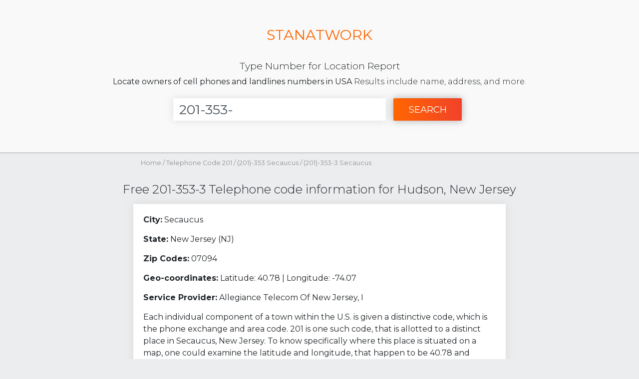

--- FILE ---
content_type: text/html; charset=UTF-8
request_url: https://www.stanatwork.com/201-353-3
body_size: 11858
content:
<!doctype html>
<html lang="en">
  <head>
    <!-- Required meta tags -->
    <meta charset="utf-8">
    <meta name="viewport" content="width=device-width, initial-scale=1, shrink-to-fit=no">
	<title>201-353-3### Free Caller Info |  Secaucus New Jersey, Hudson - Stanatwork.com</title>
	<meta name="description" content="Find out the full name & location of 201-353-3### & Photos and Social Media Profiles" />
	<meta name="keywords" content=" 201 353 ####, Secaucus, NJ, 201353, who called 201 353 ####" /> 
	    
    <!-- Bootstrap CSS -->
    
    <link href="https://fonts.googleapis.com/css?family=Montserrat:300,400,700" rel="stylesheet">
    <link rel="stylesheet" href="/themes/orangutan/css/bootstrap.min.css">
    <link rel="stylesheet" href="/themes/orangutan/css/custom.css">
    <link href="https://use.fontawesome.com/releases/v5.0.6/css/all.css" rel="stylesheet">
	<script src="https://code.jquery.com/jquery-3.2.1.min.js" crossorigin="anonymous"></script>
	  </head>
  <body>
  
	 <section class="container-fluid top-section">

     <div class="hero">
       <div class="hero-brand-div">
       	<a class="hero-brand" href="http://www.stanatwork.com/">
       		STANATWORK       	</a>
      </div>
       
       <h1 class="hero-h1">Type Number for Location Report</h1>
<p class="hero-p"><b>Locate owners of cell phones and landlines numbers in USA</b> Results include name, address, and more.</p>
<div class="form-group">
	<form class="justify-content-center" onsubmit="return form_submit(this)" method="post" action="#">
		<div class="row">
			<div class="col-lg-6 offset-lg-3 col-md-8 offset-md-2 col-sm-10 offset-sm-1 col-12">
				<div class="row hero-form-input-div">

					<div class="col-lg-9 col-md-9 col-sm-9 col-9">
						<input class="form-control hero-form-input shadow1" type="text"
							placeholder="" aria-label="Enter Number" maxlength="12"
							name="phone" value="201-353-"
							id="search">
					</div>

					<div class="col-lg-3 col-md-3 col-sm-3 col-3 hero-form-button">
						<button class="btn shadow2" type="submit">
							<i class="fa fa-search button-icon"></i> 
							<span class="button-text">Search</span>
						</button>

					</div>

				</div>
			</div>

		</div>
	</form>

</div>
       
     </div>

  </section>

<section class="container-fluid breadcrumb-section">
	<div class="row">
		<div class="col-xl-7 col-lg-8 col-md-10 col-centered">
		<div class="breadcrumbs">

			<a href="http://www.stanatwork.com/">Home</a> 
	/
	<a href="http://www.stanatwork.com/1-201/201">
		Telephone Code 201</a>
		/
	<a href="http://www.stanatwork.com/201-353">
	(201)-353 Secaucus	</a> 
	/ 
	<span class="text_part">(201)-353-3 Secaucus	</span>
			
</div>
			
		</div>
	</div>
</section>


<section class="container-fluid content-section">
  <div class="row">
      <div class="col-12">
        <h2 class="justify-content-center">Free 201-353-3 Telephone code information for Hudson, New Jersey		</h2>
      </div>
    </div>
  <div class="row">
    <div class="col-xl-7 col-lg-8 col-md-10 col-centered shadow1 generic-box">
      <ul>
                        <li><span class="heading">City:</span>
                            <span class="text">Secaucus</span>
                        </li>
                        <li><span class="heading">State:</span>
                            <span class="text">New Jersey (NJ)</span>
                        </li>
                        <li><span class="heading">Zip Codes:</span>
                            <span class="text">07094</span>
                        </li>
                        <li><span class="heading">Geo-coordinates:</span>
                            <span class="text">Latitude: 40.78 | 
							Longitude: -74.07</span>
                        </li>
                        <li><span class="heading">Service Provider:</span>
                            <span class="text">Allegiance Telecom Of New Jersey, I</span>
                        </li>
                        <li>
                        	<p>Each individual component of a town within the U.S. is given a distinctive code, which is the phone exchange and area code. 201 is one such code, that is allotted to a distinct place in Secaucus, New Jersey.  To know specifically where this place is situated on a map, one could examine the latitude and longitude, that happen to be 40.78 and -74.07 respectively. These residential phones are powered majorly by Allegiance Telecom Of New Jersey, I.
</p><p><b>The Area, Zipcodes and Timezone </b></p><p>It is noted, that the aforesaid exchange and area code, approximately is comprised of a land-area of      119634159 sq meters, and a water-area of       41755598 sq meters. Within this area, the succeeding zip-codes reside - 07094. This particular area is catagorized within the UTC-5 time-zone.
</p><p><b>Population and Age</b></p><p>
Talking about the folks, in the area, The population has been approximated to be    634266. This consists of 313787 men and 320479 ladies. The grown-up above 18 population is 503104. The young children’s below 5 population is 42586. The older people's above 65 population is 66066. Considering the general population, the median age of the inhabitants is estimated to be 34.2.  A house in this region posseses a normal size of 2.54.
</p><p><b>Housing</b></p><p>
The area is judged to have a total of 270335 built residences. {utilizedHouses} are said to be used and 23898 are understood to be vacant. The total places of residence that are used by the landlords independently has been assessed to be 79063. On the other hand, 167374 places of residence happen to be given on lease.                        </li>
                    </ul>
    </div>
  </div>
</section>



<section class="container-fluid content-section">
    <div class="row">
      <div class="col-12">
        <h2 class="justify-content-center">Most Recent Numbers</h2>
      </div>
    </div>
    
    <div class="row">
      <div class="col-xl-7 col-lg-8 offset-lg-2 col-md-10 offset-md-1 col-centered shadow1 recent-links-box">
        <div class="links">
          <div class="row">
            <div class="col-12">
            
            	            <a href="http://www.stanatwork.com/719-531" title="719-531-1514">(719) 531-1514</a>
	            <a href="http://www.stanatwork.com/323-899" title="323-899-4460">(323) 899-4460</a>
	            <a href="http://www.stanatwork.com/530-373" title="530-373-2310">(530) 373-2310</a>
	            <a href="http://www.stanatwork.com/262-930" title="262-930-3010">(262) 930-3010</a>
	            <a href="http://www.stanatwork.com/514-444" title="514-444-6553">(514) 444-6553</a>
	            <a href="http://www.stanatwork.com/906-280" title="906-280-7391">(906) 280-7391</a>
	            <a href="http://www.stanatwork.com/514-554" title="514-554-6792">(514) 554-6792</a>
	            <a href="http://www.stanatwork.com/614-494" title="614-494-8091">(614) 494-8091</a>
	            <a href="http://www.stanatwork.com/314-479" title="314-479-7336">(314) 479-7336</a>
	            <a href="http://www.stanatwork.com/209-288" title="209-288-0772">(209) 288-0772</a>
	            <a href="http://www.stanatwork.com/217-729" title="217-729-0467">(217) 729-0467</a>
	            <a href="http://www.stanatwork.com/514-444" title="514-444-6803">(514) 444-6803</a>
	            <a href="http://www.stanatwork.com/630-888" title="630-888-1670">(630) 888-1670</a>
	            <a href="http://www.stanatwork.com/512-503" title="512-503-8368">(512) 503-8368</a>
	            <a href="http://www.stanatwork.com/904-531" title="904-531-3375">(904) 531-3375</a>
	            <a href="http://www.stanatwork.com/904-531" title="904-531-3375">(904) 531-3375</a>
	            <a href="http://www.stanatwork.com/250-878" title="250-878-9232">(250) 878-9232</a>
	            <a href="http://www.stanatwork.com/617-819" title="617-819-5560">(617) 819-5560</a>
	            <a href="http://www.stanatwork.com/617-819" title="617-819-5560">(617) 819-5560</a>
	            <a href="http://www.stanatwork.com/408-740" title="408-740-2443">(408) 740-2443</a>
            </div>
          </div>
          
        </div>
      </div>
    </div>
</section>

<section class="container-fluid content-section">
    
    <div class="row">
      <div class="col-12">
        <h2 class="justify-content-center">Recent Comments for 201-353-XXXX</h2>
      </div>
    </div>
    
    <div class="row">
      <div class="col-xl-7 col-lg-8 offset-lg-2 col-md-10 offset-md-1 col-centered">
       	<div class="comments">
        
<!-- Comment box begin -->
				<div class="row comment shadow1">
	
					<div class="col-12 col-sm-3 col-md-3 col-lg-3 col-xl-3 comment-meta">
						<div class="row">
							<div class="col-12 col-sm-3 col-xl-3 col-lg-3">
								<i class="far fa-comment"></i>
							</div>
							<div class="col-12 col-sm-9 col-xl-9 col-lg-9">
								<div class="row time">
									<div class="col-6 col-xl-12">09:30am</div>
									<div class="col-6 col-xl-12 col-md-12 col-sm-12">Nov 6, 2017</div>
								</div>
							</div>
						</div>
					</div>
	
					<div
						class="col-12 col-sm-9 col-md-9 col-lg-9 col-xl-9 comment-column">
						<div class="row align-items-end">
							<div class="col-12 phone-number">
								<i class="far fa-comment"></i> <span class="number"><a  href="http://www.stanatwork.com/201-353">201-353-1204</a></span>
								<span class="datetime-mobile">09:30am Nov 6, 2017</span>
							</div>
						</div>
						<div class="row">
							<div class="col-12">
								<p class="comment-text">
								Hang up number			 					</p>
							</div>
						</div>
					</div>
				</div>
				<!-- Comment box end -->
<!-- Comment box begin -->
				<div class="row comment shadow1">
	
					<div class="col-12 col-sm-3 col-md-3 col-lg-3 col-xl-3 comment-meta">
						<div class="row">
							<div class="col-12 col-sm-3 col-xl-3 col-lg-3">
								<i class="far fa-comment"></i>
							</div>
							<div class="col-12 col-sm-9 col-xl-9 col-lg-9">
								<div class="row time">
									<div class="col-6 col-xl-12">01:40pm</div>
									<div class="col-6 col-xl-12 col-md-12 col-sm-12">Oct 8, 2015</div>
								</div>
							</div>
						</div>
					</div>
	
					<div
						class="col-12 col-sm-9 col-md-9 col-lg-9 col-xl-9 comment-column">
						<div class="row align-items-end">
							<div class="col-12 phone-number">
								<i class="far fa-comment"></i> <span class="number"><a  href="http://www.stanatwork.com/201-353">201-353-4893</a></span>
								<span class="datetime-mobile">01:40pm Oct 8, 2015</span>
							</div>
						</div>
						<div class="row">
							<div class="col-12">
								<p class="comment-text">
								Named my mobile phone.			 					</p>
							</div>
						</div>
					</div>
				</div>
				<!-- Comment box end -->
<!-- Comment box begin -->
				<div class="row comment shadow1">
	
					<div class="col-12 col-sm-3 col-md-3 col-lg-3 col-xl-3 comment-meta">
						<div class="row">
							<div class="col-12 col-sm-3 col-xl-3 col-lg-3">
								<i class="far fa-comment"></i>
							</div>
							<div class="col-12 col-sm-9 col-xl-9 col-lg-9">
								<div class="row time">
									<div class="col-6 col-xl-12">08:10pm</div>
									<div class="col-6 col-xl-12 col-md-12 col-sm-12">Sep 23, 2015</div>
								</div>
							</div>
						</div>
					</div>
	
					<div
						class="col-12 col-sm-9 col-md-9 col-lg-9 col-xl-9 comment-column">
						<div class="row align-items-end">
							<div class="col-12 phone-number">
								<i class="far fa-comment"></i> <span class="number"><a  href="http://www.stanatwork.com/201-353">201-353-4893</a></span>
								<span class="datetime-mobile">08:10pm Sep 23, 2015</span>
							</div>
						</div>
						<div class="row">
							<div class="col-12">
								<p class="comment-text">
								They confronted me with legitimate activity in the event the message was ignored by me.			 					</p>
							</div>
						</div>
					</div>
				</div>
				<!-- Comment box end -->
<!-- Comment box begin -->
				<div class="row comment shadow1">
	
					<div class="col-12 col-sm-3 col-md-3 col-lg-3 col-xl-3 comment-meta">
						<div class="row">
							<div class="col-12 col-sm-3 col-xl-3 col-lg-3">
								<i class="far fa-comment"></i>
							</div>
							<div class="col-12 col-sm-9 col-xl-9 col-lg-9">
								<div class="row time">
									<div class="col-6 col-xl-12">01:45am</div>
									<div class="col-6 col-xl-12 col-md-12 col-sm-12">Nov 9, 2014</div>
								</div>
							</div>
						</div>
					</div>
	
					<div
						class="col-12 col-sm-9 col-md-9 col-lg-9 col-xl-9 comment-column">
						<div class="row align-items-end">
							<div class="col-12 phone-number">
								<i class="far fa-comment"></i> <span class="number"><a  href="http://www.stanatwork.com/201-353">201-353-5138</a></span>
								<span class="datetime-mobile">01:45am Nov 9, 2014</span>
							</div>
						</div>
						<div class="row">
							<div class="col-12">
								<p class="comment-text">
								This quantity calls my residence brand every night usually between 8-9pm. One other part is fairly dead when we reply. When I call the quantity back, the auto concept is that this variety is not operating. This is a genuine discomfort to my family			 					</p>
							</div>
						</div>
					</div>
				</div>
				<!-- Comment box end -->
<!-- Comment box begin -->
				<div class="row comment shadow1">
	
					<div class="col-12 col-sm-3 col-md-3 col-lg-3 col-xl-3 comment-meta">
						<div class="row">
							<div class="col-12 col-sm-3 col-xl-3 col-lg-3">
								<i class="far fa-comment"></i>
							</div>
							<div class="col-12 col-sm-9 col-xl-9 col-lg-9">
								<div class="row time">
									<div class="col-6 col-xl-12">01:03pm</div>
									<div class="col-6 col-xl-12 col-md-12 col-sm-12">Jul 25, 2014</div>
								</div>
							</div>
						</div>
					</div>
	
					<div
						class="col-12 col-sm-9 col-md-9 col-lg-9 col-xl-9 comment-column">
						<div class="row align-items-end">
							<div class="col-12 phone-number">
								<i class="far fa-comment"></i> <span class="number"><a  href="http://www.stanatwork.com/201-353">201-353-5138</a></span>
								<span class="datetime-mobile">01:03pm Jul 25, 2014</span>
							</div>
						</div>
						<div class="row">
							<div class="col-12">
								<p class="comment-text">
								Getting repeated calls and no one speaks I call back and there's a busy signal SOO ANNOYING			 					</p>
							</div>
						</div>
					</div>
				</div>
				<!-- Comment box end -->
<!-- Comment box begin -->
				<div class="row comment shadow1">
	
					<div class="col-12 col-sm-3 col-md-3 col-lg-3 col-xl-3 comment-meta">
						<div class="row">
							<div class="col-12 col-sm-3 col-xl-3 col-lg-3">
								<i class="far fa-comment"></i>
							</div>
							<div class="col-12 col-sm-9 col-xl-9 col-lg-9">
								<div class="row time">
									<div class="col-6 col-xl-12">09:30am</div>
									<div class="col-6 col-xl-12 col-md-12 col-sm-12">Nov 6, 2017</div>
								</div>
							</div>
						</div>
					</div>
	
					<div
						class="col-12 col-sm-9 col-md-9 col-lg-9 col-xl-9 comment-column">
						<div class="row align-items-end">
							<div class="col-12 phone-number">
								<i class="far fa-comment"></i> <span class="number"><a  href="http://www.stanatwork.com/201-353">201-353-1204</a></span>
								<span class="datetime-mobile">09:30am Nov 6, 2017</span>
							</div>
						</div>
						<div class="row">
							<div class="col-12">
								<p class="comment-text">
								Hang up number			 					</p>
							</div>
						</div>
					</div>
				</div>
				<!-- Comment box end -->
<!-- Comment box begin -->
				<div class="row comment shadow1">
	
					<div class="col-12 col-sm-3 col-md-3 col-lg-3 col-xl-3 comment-meta">
						<div class="row">
							<div class="col-12 col-sm-3 col-xl-3 col-lg-3">
								<i class="far fa-comment"></i>
							</div>
							<div class="col-12 col-sm-9 col-xl-9 col-lg-9">
								<div class="row time">
									<div class="col-6 col-xl-12">01:40pm</div>
									<div class="col-6 col-xl-12 col-md-12 col-sm-12">Oct 8, 2015</div>
								</div>
							</div>
						</div>
					</div>
	
					<div
						class="col-12 col-sm-9 col-md-9 col-lg-9 col-xl-9 comment-column">
						<div class="row align-items-end">
							<div class="col-12 phone-number">
								<i class="far fa-comment"></i> <span class="number"><a  href="http://www.stanatwork.com/201-353">201-353-4893</a></span>
								<span class="datetime-mobile">01:40pm Oct 8, 2015</span>
							</div>
						</div>
						<div class="row">
							<div class="col-12">
								<p class="comment-text">
								Named my mobile phone.			 					</p>
							</div>
						</div>
					</div>
				</div>
				<!-- Comment box end -->
<!-- Comment box begin -->
				<div class="row comment shadow1">
	
					<div class="col-12 col-sm-3 col-md-3 col-lg-3 col-xl-3 comment-meta">
						<div class="row">
							<div class="col-12 col-sm-3 col-xl-3 col-lg-3">
								<i class="far fa-comment"></i>
							</div>
							<div class="col-12 col-sm-9 col-xl-9 col-lg-9">
								<div class="row time">
									<div class="col-6 col-xl-12">08:10pm</div>
									<div class="col-6 col-xl-12 col-md-12 col-sm-12">Sep 23, 2015</div>
								</div>
							</div>
						</div>
					</div>
	
					<div
						class="col-12 col-sm-9 col-md-9 col-lg-9 col-xl-9 comment-column">
						<div class="row align-items-end">
							<div class="col-12 phone-number">
								<i class="far fa-comment"></i> <span class="number"><a  href="http://www.stanatwork.com/201-353">201-353-4893</a></span>
								<span class="datetime-mobile">08:10pm Sep 23, 2015</span>
							</div>
						</div>
						<div class="row">
							<div class="col-12">
								<p class="comment-text">
								They confronted me with legitimate activity in the event the message was ignored by me.			 					</p>
							</div>
						</div>
					</div>
				</div>
				<!-- Comment box end -->
<!-- Comment box begin -->
				<div class="row comment shadow1">
	
					<div class="col-12 col-sm-3 col-md-3 col-lg-3 col-xl-3 comment-meta">
						<div class="row">
							<div class="col-12 col-sm-3 col-xl-3 col-lg-3">
								<i class="far fa-comment"></i>
							</div>
							<div class="col-12 col-sm-9 col-xl-9 col-lg-9">
								<div class="row time">
									<div class="col-6 col-xl-12">01:45am</div>
									<div class="col-6 col-xl-12 col-md-12 col-sm-12">Nov 9, 2014</div>
								</div>
							</div>
						</div>
					</div>
	
					<div
						class="col-12 col-sm-9 col-md-9 col-lg-9 col-xl-9 comment-column">
						<div class="row align-items-end">
							<div class="col-12 phone-number">
								<i class="far fa-comment"></i> <span class="number"><a  href="http://www.stanatwork.com/201-353">201-353-5138</a></span>
								<span class="datetime-mobile">01:45am Nov 9, 2014</span>
							</div>
						</div>
						<div class="row">
							<div class="col-12">
								<p class="comment-text">
								This quantity calls my residence brand every night usually between 8-9pm. One other part is fairly dead when we reply. When I call the quantity back, the auto concept is that this variety is not operating. This is a genuine discomfort to my family			 					</p>
							</div>
						</div>
					</div>
				</div>
				<!-- Comment box end -->
<!-- Comment box begin -->
				<div class="row comment shadow1">
	
					<div class="col-12 col-sm-3 col-md-3 col-lg-3 col-xl-3 comment-meta">
						<div class="row">
							<div class="col-12 col-sm-3 col-xl-3 col-lg-3">
								<i class="far fa-comment"></i>
							</div>
							<div class="col-12 col-sm-9 col-xl-9 col-lg-9">
								<div class="row time">
									<div class="col-6 col-xl-12">01:03pm</div>
									<div class="col-6 col-xl-12 col-md-12 col-sm-12">Jul 25, 2014</div>
								</div>
							</div>
						</div>
					</div>
	
					<div
						class="col-12 col-sm-9 col-md-9 col-lg-9 col-xl-9 comment-column">
						<div class="row align-items-end">
							<div class="col-12 phone-number">
								<i class="far fa-comment"></i> <span class="number"><a  href="http://www.stanatwork.com/201-353">201-353-5138</a></span>
								<span class="datetime-mobile">01:03pm Jul 25, 2014</span>
							</div>
						</div>
						<div class="row">
							<div class="col-12">
								<p class="comment-text">
								Getting repeated calls and no one speaks I call back and there's a busy signal SOO ANNOYING			 					</p>
							</div>
						</div>
					</div>
				</div>
				<!-- Comment box end -->		</div>
      </div>
    </div>
</section>
  


<section class="container-fluid content-section">
  <div class="row">
      <div class="col-12">
        <h2 class="justify-content-center">Phone Number List for (201) 353 Exchange</h2>
      </div>
  </div>
  <div class="row">
    <div class="col-xl-7 col-lg-8 offset-lg-2 col-md-10 offset-md-1 col-centered shadow1 generic-box data-table">
      
<div id="pager" class="pager" style="position:static;text-align: center;">
			<form>
				<img src="/images/first.png" class="first"/>
				<img src="/images/prev.png" class="prev"/>
				<input type="text" class="pagedisplay"/>
				<img src="/images/next.png" class="next"/>
				<img src="/images/last.png" class="last"/>
				<select class="pagesize">
					<option selected="selected"  value="10">10</option>
					<option value="20">20</option>
					<option value="50">50</option>
					<option  value="100">100</option>
					<option  value="200">200</option>
					<option  value="500">500</option>
				</select>
			</form>
		</div>

		<div class="table_wrapper">
		<table id="number_table" class="tablesorter" cellspacing="1">
			<thead>
			<tr>
			<th width='12.5'>Number</th><th width='12.5'>Owner</th><th width='12.5'>Linetype</th><th width='12.5'>Carrier</th><th width='12.5'>Location</th><th width='12.5'>Searches</th><th width='12.5'>Comments</th><th width='12.5'>Last Comment</th>				
			</tr>
			</thead>
			<tbody>			
		<tr><td>201-353-3615</td><td>Record Available</td><td>Land Line</td><td>Allegiance Telecom Of New Jersey, I</td><td>Secaucus,New Jersey(NJ)</td><td>9</td><td>0</td><td>NA</td></tr><tr><td>201-353-3553</td><td>Record Available</td><td>Land Line</td><td>Allegiance Telecom Of New Jersey, I</td><td>Secaucus,New Jersey(NJ)</td><td>1</td><td>0</td><td>NA</td></tr><tr><td>201-353-3966</td><td>Unlisted</td><td>Land Line</td><td>Allegiance Telecom Of New Jersey, I</td><td>Secaucus,New Jersey(NJ)</td><td>8</td><td>0</td><td>NA</td></tr><tr><td>201-353-3796</td><td>Unlisted</td><td>Land Line</td><td>Allegiance Telecom Of New Jersey, I</td><td>Secaucus,New Jersey(NJ)</td><td>9</td><td>0</td><td>NA</td></tr><tr><td>201-353-3780</td><td>Record Available</td><td>Land Line</td><td>Allegiance Telecom Of New Jersey, I</td><td>Secaucus,New Jersey(NJ)</td><td>2</td><td>0</td><td>NA</td></tr><tr><td>201-353-3803</td><td>Record Available</td><td>Land Line</td><td>Allegiance Telecom Of New Jersey, I</td><td>Secaucus,New Jersey(NJ)</td><td>8</td><td>0</td><td>NA</td></tr><tr><td>201-353-3019</td><td>Unlisted</td><td>Land Line</td><td>Allegiance Telecom Of New Jersey, I</td><td>Secaucus,New Jersey(NJ)</td><td>7</td><td>0</td><td>NA</td></tr><tr><td>201-353-3387</td><td>Unlisted</td><td>Land Line</td><td>Allegiance Telecom Of New Jersey, I</td><td>Secaucus,New Jersey(NJ)</td><td>5</td><td>0</td><td>NA</td></tr><tr><td>201-353-3442</td><td>Record Available</td><td>Land Line</td><td>Allegiance Telecom Of New Jersey, I</td><td>Secaucus,New Jersey(NJ)</td><td>7</td><td>0</td><td>NA</td></tr><tr><td>201-353-3579</td><td>Record Available</td><td>Land Line</td><td>Allegiance Telecom Of New Jersey, I</td><td>Secaucus,New Jersey(NJ)</td><td>8</td><td>0</td><td>NA</td></tr><tr><td>201-353-3809</td><td>Unlisted</td><td>Land Line</td><td>Allegiance Telecom Of New Jersey, I</td><td>Secaucus,New Jersey(NJ)</td><td>4</td><td>0</td><td>NA</td></tr><tr><td>201-353-3104</td><td>Record Available</td><td>Land Line</td><td>Allegiance Telecom Of New Jersey, I</td><td>Secaucus,New Jersey(NJ)</td><td>2</td><td>0</td><td>NA</td></tr><tr><td>201-353-3848</td><td>Unlisted</td><td>Land Line</td><td>Allegiance Telecom Of New Jersey, I</td><td>Secaucus,New Jersey(NJ)</td><td>7</td><td>0</td><td>NA</td></tr><tr><td>201-353-3798</td><td>Record Available</td><td>Land Line</td><td>Allegiance Telecom Of New Jersey, I</td><td>Secaucus,New Jersey(NJ)</td><td>1</td><td>0</td><td>NA</td></tr><tr><td>201-353-3854</td><td>Unlisted</td><td>Land Line</td><td>Allegiance Telecom Of New Jersey, I</td><td>Secaucus,New Jersey(NJ)</td><td>4</td><td>0</td><td>NA</td></tr><tr><td>201-353-3927</td><td>Record Available</td><td>Land Line</td><td>Allegiance Telecom Of New Jersey, I</td><td>Secaucus,New Jersey(NJ)</td><td>5</td><td>0</td><td>NA</td></tr><tr><td>201-353-3468</td><td>Record Available</td><td>Land Line</td><td>Allegiance Telecom Of New Jersey, I</td><td>Secaucus,New Jersey(NJ)</td><td>5</td><td>0</td><td>NA</td></tr><tr><td>201-353-3731</td><td>Unlisted</td><td>Land Line</td><td>Allegiance Telecom Of New Jersey, I</td><td>Secaucus,New Jersey(NJ)</td><td>8</td><td>0</td><td>NA</td></tr><tr><td>201-353-3064</td><td>Record Available</td><td>Land Line</td><td>Allegiance Telecom Of New Jersey, I</td><td>Secaucus,New Jersey(NJ)</td><td>7</td><td>0</td><td>NA</td></tr><tr><td>201-353-3298</td><td>Unlisted</td><td>Land Line</td><td>Allegiance Telecom Of New Jersey, I</td><td>Secaucus,New Jersey(NJ)</td><td>6</td><td>0</td><td>NA</td></tr><tr><td>201-353-3265</td><td>Record Available</td><td>Land Line</td><td>Allegiance Telecom Of New Jersey, I</td><td>Secaucus,New Jersey(NJ)</td><td>1</td><td>0</td><td>NA</td></tr><tr><td>201-353-3545</td><td>Record Available</td><td>Land Line</td><td>Allegiance Telecom Of New Jersey, I</td><td>Secaucus,New Jersey(NJ)</td><td>1</td><td>0</td><td>NA</td></tr><tr><td>201-353-3846</td><td>Unlisted</td><td>Land Line</td><td>Allegiance Telecom Of New Jersey, I</td><td>Secaucus,New Jersey(NJ)</td><td>5</td><td>0</td><td>NA</td></tr><tr><td>201-353-3994</td><td>Unlisted</td><td>Land Line</td><td>Allegiance Telecom Of New Jersey, I</td><td>Secaucus,New Jersey(NJ)</td><td>9</td><td>0</td><td>NA</td></tr><tr><td>201-353-3687</td><td>Record Available</td><td>Land Line</td><td>Allegiance Telecom Of New Jersey, I</td><td>Secaucus,New Jersey(NJ)</td><td>8</td><td>0</td><td>NA</td></tr><tr><td>201-353-3793</td><td>Record Available</td><td>Land Line</td><td>Allegiance Telecom Of New Jersey, I</td><td>Secaucus,New Jersey(NJ)</td><td>6</td><td>0</td><td>NA</td></tr><tr><td>201-353-3036</td><td>Unlisted</td><td>Land Line</td><td>Allegiance Telecom Of New Jersey, I</td><td>Secaucus,New Jersey(NJ)</td><td>6</td><td>0</td><td>NA</td></tr><tr><td>201-353-3625</td><td>Unlisted</td><td>Land Line</td><td>Allegiance Telecom Of New Jersey, I</td><td>Secaucus,New Jersey(NJ)</td><td>1</td><td>0</td><td>NA</td></tr><tr><td>201-353-3079</td><td>Record Available</td><td>Land Line</td><td>Allegiance Telecom Of New Jersey, I</td><td>Secaucus,New Jersey(NJ)</td><td>3</td><td>0</td><td>NA</td></tr><tr><td>201-353-3664</td><td>Record Available</td><td>Land Line</td><td>Allegiance Telecom Of New Jersey, I</td><td>Secaucus,New Jersey(NJ)</td><td>3</td><td>0</td><td>NA</td></tr><tr><td>201-353-3946</td><td>Unlisted</td><td>Land Line</td><td>Allegiance Telecom Of New Jersey, I</td><td>Secaucus,New Jersey(NJ)</td><td>6</td><td>0</td><td>NA</td></tr><tr><td>201-353-3426</td><td>Record Available</td><td>Land Line</td><td>Allegiance Telecom Of New Jersey, I</td><td>Secaucus,New Jersey(NJ)</td><td>9</td><td>0</td><td>NA</td></tr><tr><td>201-353-3413</td><td>Record Available</td><td>Land Line</td><td>Allegiance Telecom Of New Jersey, I</td><td>Secaucus,New Jersey(NJ)</td><td>5</td><td>0</td><td>NA</td></tr><tr><td>201-353-3218</td><td>Record Available</td><td>Land Line</td><td>Allegiance Telecom Of New Jersey, I</td><td>Secaucus,New Jersey(NJ)</td><td>8</td><td>0</td><td>NA</td></tr><tr><td>201-353-3421</td><td>Record Available</td><td>Land Line</td><td>Allegiance Telecom Of New Jersey, I</td><td>Secaucus,New Jersey(NJ)</td><td>4</td><td>0</td><td>NA</td></tr><tr><td>201-353-3497</td><td>Record Available</td><td>Land Line</td><td>Allegiance Telecom Of New Jersey, I</td><td>Secaucus,New Jersey(NJ)</td><td>7</td><td>0</td><td>NA</td></tr><tr><td>201-353-3297</td><td>Record Available</td><td>Land Line</td><td>Allegiance Telecom Of New Jersey, I</td><td>Secaucus,New Jersey(NJ)</td><td>5</td><td>0</td><td>NA</td></tr><tr><td>201-353-3289</td><td>Unlisted</td><td>Land Line</td><td>Allegiance Telecom Of New Jersey, I</td><td>Secaucus,New Jersey(NJ)</td><td>6</td><td>0</td><td>NA</td></tr><tr><td>201-353-3857</td><td>Unlisted</td><td>Land Line</td><td>Allegiance Telecom Of New Jersey, I</td><td>Secaucus,New Jersey(NJ)</td><td>7</td><td>0</td><td>NA</td></tr><tr><td>201-353-3030</td><td>Unlisted</td><td>Land Line</td><td>Allegiance Telecom Of New Jersey, I</td><td>Secaucus,New Jersey(NJ)</td><td>1</td><td>0</td><td>NA</td></tr><tr><td>201-353-3935</td><td>Record Available</td><td>Land Line</td><td>Allegiance Telecom Of New Jersey, I</td><td>Secaucus,New Jersey(NJ)</td><td>4</td><td>0</td><td>NA</td></tr><tr><td>201-353-3815</td><td>Record Available</td><td>Land Line</td><td>Allegiance Telecom Of New Jersey, I</td><td>Secaucus,New Jersey(NJ)</td><td>1</td><td>0</td><td>NA</td></tr><tr><td>201-353-3122</td><td>Record Available</td><td>Land Line</td><td>Allegiance Telecom Of New Jersey, I</td><td>Secaucus,New Jersey(NJ)</td><td>2</td><td>0</td><td>NA</td></tr><tr><td>201-353-3737</td><td>Record Available</td><td>Land Line</td><td>Allegiance Telecom Of New Jersey, I</td><td>Secaucus,New Jersey(NJ)</td><td>4</td><td>0</td><td>NA</td></tr><tr><td>201-353-3784</td><td>Unlisted</td><td>Land Line</td><td>Allegiance Telecom Of New Jersey, I</td><td>Secaucus,New Jersey(NJ)</td><td>6</td><td>0</td><td>NA</td></tr><tr><td>201-353-3773</td><td>Record Available</td><td>Land Line</td><td>Allegiance Telecom Of New Jersey, I</td><td>Secaucus,New Jersey(NJ)</td><td>4</td><td>0</td><td>NA</td></tr><tr><td>201-353-3709</td><td>Record Available</td><td>Land Line</td><td>Allegiance Telecom Of New Jersey, I</td><td>Secaucus,New Jersey(NJ)</td><td>3</td><td>0</td><td>NA</td></tr><tr><td>201-353-3845</td><td>Record Available</td><td>Land Line</td><td>Allegiance Telecom Of New Jersey, I</td><td>Secaucus,New Jersey(NJ)</td><td>4</td><td>0</td><td>NA</td></tr><tr><td>201-353-3374</td><td>Record Available</td><td>Land Line</td><td>Allegiance Telecom Of New Jersey, I</td><td>Secaucus,New Jersey(NJ)</td><td>1</td><td>0</td><td>NA</td></tr><tr><td>201-353-3955</td><td>Unlisted</td><td>Land Line</td><td>Allegiance Telecom Of New Jersey, I</td><td>Secaucus,New Jersey(NJ)</td><td>6</td><td>0</td><td>NA</td></tr><tr><td>201-353-3428</td><td>Unlisted</td><td>Land Line</td><td>Allegiance Telecom Of New Jersey, I</td><td>Secaucus,New Jersey(NJ)</td><td>1</td><td>0</td><td>NA</td></tr><tr><td>201-353-3292</td><td>Unlisted</td><td>Land Line</td><td>Allegiance Telecom Of New Jersey, I</td><td>Secaucus,New Jersey(NJ)</td><td>1</td><td>0</td><td>NA</td></tr><tr><td>201-353-3670</td><td>Unlisted</td><td>Land Line</td><td>Allegiance Telecom Of New Jersey, I</td><td>Secaucus,New Jersey(NJ)</td><td>1</td><td>0</td><td>NA</td></tr><tr><td>201-353-3889</td><td>Unlisted</td><td>Land Line</td><td>Allegiance Telecom Of New Jersey, I</td><td>Secaucus,New Jersey(NJ)</td><td>2</td><td>0</td><td>NA</td></tr><tr><td>201-353-3031</td><td>Record Available</td><td>Land Line</td><td>Allegiance Telecom Of New Jersey, I</td><td>Secaucus,New Jersey(NJ)</td><td>1</td><td>0</td><td>NA</td></tr><tr><td>201-353-3149</td><td>Record Available</td><td>Land Line</td><td>Allegiance Telecom Of New Jersey, I</td><td>Secaucus,New Jersey(NJ)</td><td>1</td><td>0</td><td>NA</td></tr><tr><td>201-353-3895</td><td>Record Available</td><td>Land Line</td><td>Allegiance Telecom Of New Jersey, I</td><td>Secaucus,New Jersey(NJ)</td><td>9</td><td>0</td><td>NA</td></tr><tr><td>201-353-3313</td><td>Unlisted</td><td>Land Line</td><td>Allegiance Telecom Of New Jersey, I</td><td>Secaucus,New Jersey(NJ)</td><td>4</td><td>0</td><td>NA</td></tr><tr><td>201-353-3828</td><td>Record Available</td><td>Land Line</td><td>Allegiance Telecom Of New Jersey, I</td><td>Secaucus,New Jersey(NJ)</td><td>5</td><td>0</td><td>NA</td></tr><tr><td>201-353-3267</td><td>Record Available</td><td>Land Line</td><td>Allegiance Telecom Of New Jersey, I</td><td>Secaucus,New Jersey(NJ)</td><td>2</td><td>0</td><td>NA</td></tr><tr><td>201-353-3934</td><td>Unlisted</td><td>Land Line</td><td>Allegiance Telecom Of New Jersey, I</td><td>Secaucus,New Jersey(NJ)</td><td>3</td><td>0</td><td>NA</td></tr><tr><td>201-353-3524</td><td>Record Available</td><td>Land Line</td><td>Allegiance Telecom Of New Jersey, I</td><td>Secaucus,New Jersey(NJ)</td><td>8</td><td>0</td><td>NA</td></tr><tr><td>201-353-3791</td><td>Unlisted</td><td>Land Line</td><td>Allegiance Telecom Of New Jersey, I</td><td>Secaucus,New Jersey(NJ)</td><td>4</td><td>0</td><td>NA</td></tr><tr><td>201-353-3021</td><td>Unlisted</td><td>Land Line</td><td>Allegiance Telecom Of New Jersey, I</td><td>Secaucus,New Jersey(NJ)</td><td>1</td><td>0</td><td>NA</td></tr><tr><td>201-353-3092</td><td>Record Available</td><td>Land Line</td><td>Allegiance Telecom Of New Jersey, I</td><td>Secaucus,New Jersey(NJ)</td><td>8</td><td>0</td><td>NA</td></tr><tr><td>201-353-3877</td><td>Record Available</td><td>Land Line</td><td>Allegiance Telecom Of New Jersey, I</td><td>Secaucus,New Jersey(NJ)</td><td>9</td><td>0</td><td>NA</td></tr><tr><td>201-353-3786</td><td>Record Available</td><td>Land Line</td><td>Allegiance Telecom Of New Jersey, I</td><td>Secaucus,New Jersey(NJ)</td><td>8</td><td>0</td><td>NA</td></tr><tr><td>201-353-3839</td><td>Record Available</td><td>Land Line</td><td>Allegiance Telecom Of New Jersey, I</td><td>Secaucus,New Jersey(NJ)</td><td>7</td><td>0</td><td>NA</td></tr><tr><td>201-353-3635</td><td>Record Available</td><td>Land Line</td><td>Allegiance Telecom Of New Jersey, I</td><td>Secaucus,New Jersey(NJ)</td><td>1</td><td>0</td><td>NA</td></tr><tr><td>201-353-3761</td><td>Record Available</td><td>Land Line</td><td>Allegiance Telecom Of New Jersey, I</td><td>Secaucus,New Jersey(NJ)</td><td>1</td><td>0</td><td>NA</td></tr><tr><td>201-353-3807</td><td>Unlisted</td><td>Land Line</td><td>Allegiance Telecom Of New Jersey, I</td><td>Secaucus,New Jersey(NJ)</td><td>2</td><td>0</td><td>NA</td></tr><tr><td>201-353-3453</td><td>Unlisted</td><td>Land Line</td><td>Allegiance Telecom Of New Jersey, I</td><td>Secaucus,New Jersey(NJ)</td><td>9</td><td>0</td><td>NA</td></tr><tr><td>201-353-3208</td><td>Unlisted</td><td>Land Line</td><td>Allegiance Telecom Of New Jersey, I</td><td>Secaucus,New Jersey(NJ)</td><td>7</td><td>0</td><td>NA</td></tr><tr><td>201-353-3580</td><td>Record Available</td><td>Land Line</td><td>Allegiance Telecom Of New Jersey, I</td><td>Secaucus,New Jersey(NJ)</td><td>1</td><td>0</td><td>NA</td></tr><tr><td>201-353-3753</td><td>Record Available</td><td>Land Line</td><td>Allegiance Telecom Of New Jersey, I</td><td>Secaucus,New Jersey(NJ)</td><td>2</td><td>0</td><td>NA</td></tr><tr><td>201-353-3607</td><td>Unlisted</td><td>Land Line</td><td>Allegiance Telecom Of New Jersey, I</td><td>Secaucus,New Jersey(NJ)</td><td>1</td><td>0</td><td>NA</td></tr><tr><td>201-353-3744</td><td>Unlisted</td><td>Land Line</td><td>Allegiance Telecom Of New Jersey, I</td><td>Secaucus,New Jersey(NJ)</td><td>2</td><td>0</td><td>NA</td></tr><tr><td>201-353-3398</td><td>Record Available</td><td>Land Line</td><td>Allegiance Telecom Of New Jersey, I</td><td>Secaucus,New Jersey(NJ)</td><td>7</td><td>0</td><td>NA</td></tr><tr><td>201-353-3393</td><td>Record Available</td><td>Land Line</td><td>Allegiance Telecom Of New Jersey, I</td><td>Secaucus,New Jersey(NJ)</td><td>2</td><td>0</td><td>NA</td></tr><tr><td>201-353-3563</td><td>Record Available</td><td>Land Line</td><td>Allegiance Telecom Of New Jersey, I</td><td>Secaucus,New Jersey(NJ)</td><td>1</td><td>0</td><td>NA</td></tr><tr><td>201-353-3055</td><td>Record Available</td><td>Land Line</td><td>Allegiance Telecom Of New Jersey, I</td><td>Secaucus,New Jersey(NJ)</td><td>7</td><td>0</td><td>NA</td></tr><tr><td>201-353-3950</td><td>Record Available</td><td>Land Line</td><td>Allegiance Telecom Of New Jersey, I</td><td>Secaucus,New Jersey(NJ)</td><td>1</td><td>0</td><td>NA</td></tr><tr><td>201-353-3699</td><td>Unlisted</td><td>Land Line</td><td>Allegiance Telecom Of New Jersey, I</td><td>Secaucus,New Jersey(NJ)</td><td>1</td><td>0</td><td>NA</td></tr><tr><td>201-353-3830</td><td>Record Available</td><td>Land Line</td><td>Allegiance Telecom Of New Jersey, I</td><td>Secaucus,New Jersey(NJ)</td><td>8</td><td>0</td><td>NA</td></tr><tr><td>201-353-3770</td><td>Record Available</td><td>Land Line</td><td>Allegiance Telecom Of New Jersey, I</td><td>Secaucus,New Jersey(NJ)</td><td>1</td><td>0</td><td>NA</td></tr><tr><td>201-353-3357</td><td>Record Available</td><td>Land Line</td><td>Allegiance Telecom Of New Jersey, I</td><td>Secaucus,New Jersey(NJ)</td><td>2</td><td>0</td><td>NA</td></tr><tr><td>201-353-3522</td><td>Unlisted</td><td>Land Line</td><td>Allegiance Telecom Of New Jersey, I</td><td>Secaucus,New Jersey(NJ)</td><td>6</td><td>0</td><td>NA</td></tr><tr><td>201-353-3965</td><td>Record Available</td><td>Land Line</td><td>Allegiance Telecom Of New Jersey, I</td><td>Secaucus,New Jersey(NJ)</td><td>7</td><td>0</td><td>NA</td></tr><tr><td>201-353-3147</td><td>Unlisted</td><td>Land Line</td><td>Allegiance Telecom Of New Jersey, I</td><td>Secaucus,New Jersey(NJ)</td><td>9</td><td>0</td><td>NA</td></tr><tr><td>201-353-3715</td><td>Record Available</td><td>Land Line</td><td>Allegiance Telecom Of New Jersey, I</td><td>Secaucus,New Jersey(NJ)</td><td>1</td><td>0</td><td>NA</td></tr><tr><td>201-353-3187</td><td>Unlisted</td><td>Land Line</td><td>Allegiance Telecom Of New Jersey, I</td><td>Secaucus,New Jersey(NJ)</td><td>3</td><td>0</td><td>NA</td></tr><tr><td>201-353-3742</td><td>Unlisted</td><td>Land Line</td><td>Allegiance Telecom Of New Jersey, I</td><td>Secaucus,New Jersey(NJ)</td><td>1</td><td>0</td><td>NA</td></tr><tr><td>201-353-3921</td><td>Unlisted</td><td>Land Line</td><td>Allegiance Telecom Of New Jersey, I</td><td>Secaucus,New Jersey(NJ)</td><td>9</td><td>0</td><td>NA</td></tr><tr><td>201-353-3193</td><td>Record Available</td><td>Land Line</td><td>Allegiance Telecom Of New Jersey, I</td><td>Secaucus,New Jersey(NJ)</td><td>1</td><td>0</td><td>NA</td></tr><tr><td>201-353-3221</td><td>Record Available</td><td>Land Line</td><td>Allegiance Telecom Of New Jersey, I</td><td>Secaucus,New Jersey(NJ)</td><td>2</td><td>0</td><td>NA</td></tr><tr><td>201-353-3088</td><td>Record Available</td><td>Land Line</td><td>Allegiance Telecom Of New Jersey, I</td><td>Secaucus,New Jersey(NJ)</td><td>3</td><td>0</td><td>NA</td></tr><tr><td>201-353-3471</td><td>Record Available</td><td>Land Line</td><td>Allegiance Telecom Of New Jersey, I</td><td>Secaucus,New Jersey(NJ)</td><td>9</td><td>0</td><td>NA</td></tr><tr><td>201-353-3561</td><td>Record Available</td><td>Land Line</td><td>Allegiance Telecom Of New Jersey, I</td><td>Secaucus,New Jersey(NJ)</td><td>9</td><td>0</td><td>NA</td></tr><tr><td>201-353-3747</td><td>Unlisted</td><td>Land Line</td><td>Allegiance Telecom Of New Jersey, I</td><td>Secaucus,New Jersey(NJ)</td><td>5</td><td>0</td><td>NA</td></tr><tr><td>201-353-3249</td><td>Record Available</td><td>Land Line</td><td>Allegiance Telecom Of New Jersey, I</td><td>Secaucus,New Jersey(NJ)</td><td>2</td><td>0</td><td>NA</td></tr><tr><td>201-353-3716</td><td>Unlisted</td><td>Land Line</td><td>Allegiance Telecom Of New Jersey, I</td><td>Secaucus,New Jersey(NJ)</td><td>1</td><td>0</td><td>NA</td></tr><tr><td>201-353-3609</td><td>Unlisted</td><td>Land Line</td><td>Allegiance Telecom Of New Jersey, I</td><td>Secaucus,New Jersey(NJ)</td><td>2</td><td>0</td><td>NA</td></tr><tr><td>201-353-3714</td><td>Unlisted</td><td>Land Line</td><td>Allegiance Telecom Of New Jersey, I</td><td>Secaucus,New Jersey(NJ)</td><td>9</td><td>0</td><td>NA</td></tr><tr><td>201-353-3433</td><td>Record Available</td><td>Land Line</td><td>Allegiance Telecom Of New Jersey, I</td><td>Secaucus,New Jersey(NJ)</td><td>7</td><td>0</td><td>NA</td></tr><tr><td>201-353-3058</td><td>Unlisted</td><td>Land Line</td><td>Allegiance Telecom Of New Jersey, I</td><td>Secaucus,New Jersey(NJ)</td><td>1</td><td>0</td><td>NA</td></tr><tr><td>201-353-3274</td><td>Record Available</td><td>Land Line</td><td>Allegiance Telecom Of New Jersey, I</td><td>Secaucus,New Jersey(NJ)</td><td>1</td><td>0</td><td>NA</td></tr><tr><td>201-353-3898</td><td>Unlisted</td><td>Land Line</td><td>Allegiance Telecom Of New Jersey, I</td><td>Secaucus,New Jersey(NJ)</td><td>2</td><td>0</td><td>NA</td></tr><tr><td>201-353-3765</td><td>Record Available</td><td>Land Line</td><td>Allegiance Telecom Of New Jersey, I</td><td>Secaucus,New Jersey(NJ)</td><td>5</td><td>0</td><td>NA</td></tr><tr><td>201-353-3971</td><td>Unlisted</td><td>Land Line</td><td>Allegiance Telecom Of New Jersey, I</td><td>Secaucus,New Jersey(NJ)</td><td>4</td><td>0</td><td>NA</td></tr><tr><td>201-353-3636</td><td>Unlisted</td><td>Land Line</td><td>Allegiance Telecom Of New Jersey, I</td><td>Secaucus,New Jersey(NJ)</td><td>2</td><td>0</td><td>NA</td></tr><tr><td>201-353-3425</td><td>Record Available</td><td>Land Line</td><td>Allegiance Telecom Of New Jersey, I</td><td>Secaucus,New Jersey(NJ)</td><td>8</td><td>0</td><td>NA</td></tr><tr><td>201-353-3831</td><td>Unlisted</td><td>Land Line</td><td>Allegiance Telecom Of New Jersey, I</td><td>Secaucus,New Jersey(NJ)</td><td>9</td><td>0</td><td>NA</td></tr><tr><td>201-353-3788</td><td>Unlisted</td><td>Land Line</td><td>Allegiance Telecom Of New Jersey, I</td><td>Secaucus,New Jersey(NJ)</td><td>1</td><td>0</td><td>NA</td></tr><tr><td>201-353-3651</td><td>Record Available</td><td>Land Line</td><td>Allegiance Telecom Of New Jersey, I</td><td>Secaucus,New Jersey(NJ)</td><td>9</td><td>0</td><td>NA</td></tr><tr><td>201-353-3312</td><td>Record Available</td><td>Land Line</td><td>Allegiance Telecom Of New Jersey, I</td><td>Secaucus,New Jersey(NJ)</td><td>3</td><td>0</td><td>NA</td></tr><tr><td>201-353-3332</td><td>Unlisted</td><td>Land Line</td><td>Allegiance Telecom Of New Jersey, I</td><td>Secaucus,New Jersey(NJ)</td><td>5</td><td>0</td><td>NA</td></tr><tr><td>201-353-3896</td><td>Record Available</td><td>Land Line</td><td>Allegiance Telecom Of New Jersey, I</td><td>Secaucus,New Jersey(NJ)</td><td>1</td><td>0</td><td>NA</td></tr><tr><td>201-353-3862</td><td>Record Available</td><td>Land Line</td><td>Allegiance Telecom Of New Jersey, I</td><td>Secaucus,New Jersey(NJ)</td><td>3</td><td>0</td><td>NA</td></tr><tr><td>201-353-3785</td><td>Unlisted</td><td>Land Line</td><td>Allegiance Telecom Of New Jersey, I</td><td>Secaucus,New Jersey(NJ)</td><td>7</td><td>0</td><td>NA</td></tr><tr><td>201-353-3283</td><td>Record Available</td><td>Land Line</td><td>Allegiance Telecom Of New Jersey, I</td><td>Secaucus,New Jersey(NJ)</td><td>1</td><td>0</td><td>NA</td></tr><tr><td>201-353-3133</td><td>Unlisted</td><td>Land Line</td><td>Allegiance Telecom Of New Jersey, I</td><td>Secaucus,New Jersey(NJ)</td><td>4</td><td>0</td><td>NA</td></tr><tr><td>201-353-3680</td><td>Record Available</td><td>Land Line</td><td>Allegiance Telecom Of New Jersey, I</td><td>Secaucus,New Jersey(NJ)</td><td>1</td><td>0</td><td>NA</td></tr><tr><td>201-353-3983</td><td>Record Available</td><td>Land Line</td><td>Allegiance Telecom Of New Jersey, I</td><td>Secaucus,New Jersey(NJ)</td><td>7</td><td>0</td><td>NA</td></tr><tr><td>201-353-3260</td><td>Unlisted</td><td>Land Line</td><td>Allegiance Telecom Of New Jersey, I</td><td>Secaucus,New Jersey(NJ)</td><td>5</td><td>0</td><td>NA</td></tr><tr><td>201-353-3683</td><td>Record Available</td><td>Land Line</td><td>Allegiance Telecom Of New Jersey, I</td><td>Secaucus,New Jersey(NJ)</td><td>4</td><td>0</td><td>NA</td></tr><tr><td>201-353-3075</td><td>Record Available</td><td>Land Line</td><td>Allegiance Telecom Of New Jersey, I</td><td>Secaucus,New Jersey(NJ)</td><td>9</td><td>0</td><td>NA</td></tr><tr><td>201-353-3539</td><td>Record Available</td><td>Land Line</td><td>Allegiance Telecom Of New Jersey, I</td><td>Secaucus,New Jersey(NJ)</td><td>4</td><td>0</td><td>NA</td></tr><tr><td>201-353-3660</td><td>Unlisted</td><td>Land Line</td><td>Allegiance Telecom Of New Jersey, I</td><td>Secaucus,New Jersey(NJ)</td><td>9</td><td>0</td><td>NA</td></tr><tr><td>201-353-3865</td><td>Record Available</td><td>Land Line</td><td>Allegiance Telecom Of New Jersey, I</td><td>Secaucus,New Jersey(NJ)</td><td>6</td><td>0</td><td>NA</td></tr><tr><td>201-353-3349</td><td>Record Available</td><td>Land Line</td><td>Allegiance Telecom Of New Jersey, I</td><td>Secaucus,New Jersey(NJ)</td><td>3</td><td>0</td><td>NA</td></tr><tr><td>201-353-3964</td><td>Unlisted</td><td>Land Line</td><td>Allegiance Telecom Of New Jersey, I</td><td>Secaucus,New Jersey(NJ)</td><td>6</td><td>0</td><td>NA</td></tr><tr><td>201-353-3491</td><td>Unlisted</td><td>Land Line</td><td>Allegiance Telecom Of New Jersey, I</td><td>Secaucus,New Jersey(NJ)</td><td>1</td><td>0</td><td>NA</td></tr><tr><td>201-353-3483</td><td>Record Available</td><td>Land Line</td><td>Allegiance Telecom Of New Jersey, I</td><td>Secaucus,New Jersey(NJ)</td><td>2</td><td>0</td><td>NA</td></tr><tr><td>201-353-3202</td><td>Unlisted</td><td>Land Line</td><td>Allegiance Telecom Of New Jersey, I</td><td>Secaucus,New Jersey(NJ)</td><td>1</td><td>0</td><td>NA</td></tr><tr><td>201-353-3034</td><td>Unlisted</td><td>Land Line</td><td>Allegiance Telecom Of New Jersey, I</td><td>Secaucus,New Jersey(NJ)</td><td>4</td><td>0</td><td>NA</td></tr><tr><td>201-353-3945</td><td>Record Available</td><td>Land Line</td><td>Allegiance Telecom Of New Jersey, I</td><td>Secaucus,New Jersey(NJ)</td><td>5</td><td>0</td><td>NA</td></tr><tr><td>201-353-3012</td><td>Record Available</td><td>Land Line</td><td>Allegiance Telecom Of New Jersey, I</td><td>Secaucus,New Jersey(NJ)</td><td>1</td><td>0</td><td>NA</td></tr><tr><td>201-353-3627</td><td>Unlisted</td><td>Land Line</td><td>Allegiance Telecom Of New Jersey, I</td><td>Secaucus,New Jersey(NJ)</td><td>2</td><td>0</td><td>NA</td></tr><tr><td>201-353-3271</td><td>Unlisted</td><td>Land Line</td><td>Allegiance Telecom Of New Jersey, I</td><td>Secaucus,New Jersey(NJ)</td><td>7</td><td>0</td><td>NA</td></tr><tr><td>201-353-3380</td><td>Record Available</td><td>Land Line</td><td>Allegiance Telecom Of New Jersey, I</td><td>Secaucus,New Jersey(NJ)</td><td>8</td><td>0</td><td>NA</td></tr><tr><td>201-353-3969</td><td>Record Available</td><td>Land Line</td><td>Allegiance Telecom Of New Jersey, I</td><td>Secaucus,New Jersey(NJ)</td><td>1</td><td>0</td><td>NA</td></tr><tr><td>201-353-3201</td><td>Record Available</td><td>Land Line</td><td>Allegiance Telecom Of New Jersey, I</td><td>Secaucus,New Jersey(NJ)</td><td>1</td><td>0</td><td>NA</td></tr><tr><td>201-353-3392</td><td>Unlisted</td><td>Land Line</td><td>Allegiance Telecom Of New Jersey, I</td><td>Secaucus,New Jersey(NJ)</td><td>1</td><td>0</td><td>NA</td></tr><tr><td>201-353-3909</td><td>Unlisted</td><td>Land Line</td><td>Allegiance Telecom Of New Jersey, I</td><td>Secaucus,New Jersey(NJ)</td><td>5</td><td>0</td><td>NA</td></tr><tr><td>201-353-3225</td><td>Unlisted</td><td>Land Line</td><td>Allegiance Telecom Of New Jersey, I</td><td>Secaucus,New Jersey(NJ)</td><td>6</td><td>0</td><td>NA</td></tr><tr><td>201-353-3980</td><td>Unlisted</td><td>Land Line</td><td>Allegiance Telecom Of New Jersey, I</td><td>Secaucus,New Jersey(NJ)</td><td>4</td><td>0</td><td>NA</td></tr><tr><td>201-353-3141</td><td>Record Available</td><td>Land Line</td><td>Allegiance Telecom Of New Jersey, I</td><td>Secaucus,New Jersey(NJ)</td><td>3</td><td>0</td><td>NA</td></tr><tr><td>201-353-3002</td><td>Record Available</td><td>Land Line</td><td>Allegiance Telecom Of New Jersey, I</td><td>Secaucus,New Jersey(NJ)</td><td>9</td><td>0</td><td>NA</td></tr><tr><td>201-353-3757</td><td>Record Available</td><td>Land Line</td><td>Allegiance Telecom Of New Jersey, I</td><td>Secaucus,New Jersey(NJ)</td><td>6</td><td>0</td><td>NA</td></tr><tr><td>201-353-3017</td><td>Record Available</td><td>Land Line</td><td>Allegiance Telecom Of New Jersey, I</td><td>Secaucus,New Jersey(NJ)</td><td>5</td><td>0</td><td>NA</td></tr><tr><td>201-353-3018</td><td>Record Available</td><td>Land Line</td><td>Allegiance Telecom Of New Jersey, I</td><td>Secaucus,New Jersey(NJ)</td><td>6</td><td>0</td><td>NA</td></tr><tr><td>201-353-3928</td><td>Record Available</td><td>Land Line</td><td>Allegiance Telecom Of New Jersey, I</td><td>Secaucus,New Jersey(NJ)</td><td>6</td><td>0</td><td>NA</td></tr><tr><td>201-353-3159</td><td>Record Available</td><td>Land Line</td><td>Allegiance Telecom Of New Jersey, I</td><td>Secaucus,New Jersey(NJ)</td><td>2</td><td>0</td><td>NA</td></tr><tr><td>201-353-3121</td><td>Record Available</td><td>Land Line</td><td>Allegiance Telecom Of New Jersey, I</td><td>Secaucus,New Jersey(NJ)</td><td>1</td><td>0</td><td>NA</td></tr><tr><td>201-353-3191</td><td>Unlisted</td><td>Land Line</td><td>Allegiance Telecom Of New Jersey, I</td><td>Secaucus,New Jersey(NJ)</td><td>8</td><td>0</td><td>NA</td></tr><tr><td>201-353-3963</td><td>Unlisted</td><td>Land Line</td><td>Allegiance Telecom Of New Jersey, I</td><td>Secaucus,New Jersey(NJ)</td><td>5</td><td>0</td><td>NA</td></tr><tr><td>201-353-3093</td><td>Record Available</td><td>Land Line</td><td>Allegiance Telecom Of New Jersey, I</td><td>Secaucus,New Jersey(NJ)</td><td>9</td><td>0</td><td>NA</td></tr><tr><td>201-353-3787</td><td>Unlisted</td><td>Land Line</td><td>Allegiance Telecom Of New Jersey, I</td><td>Secaucus,New Jersey(NJ)</td><td>9</td><td>0</td><td>NA</td></tr><tr><td>201-353-3449</td><td>Record Available</td><td>Land Line</td><td>Allegiance Telecom Of New Jersey, I</td><td>Secaucus,New Jersey(NJ)</td><td>4</td><td>0</td><td>NA</td></tr><tr><td>201-353-3510</td><td>Record Available</td><td>Land Line</td><td>Allegiance Telecom Of New Jersey, I</td><td>Secaucus,New Jersey(NJ)</td><td>3</td><td>0</td><td>NA</td></tr><tr><td>201-353-3293</td><td>Record Available</td><td>Land Line</td><td>Allegiance Telecom Of New Jersey, I</td><td>Secaucus,New Jersey(NJ)</td><td>1</td><td>0</td><td>NA</td></tr><tr><td>201-353-3876</td><td>Record Available</td><td>Land Line</td><td>Allegiance Telecom Of New Jersey, I</td><td>Secaucus,New Jersey(NJ)</td><td>8</td><td>0</td><td>NA</td></tr><tr><td>201-353-3938</td><td>Record Available</td><td>Land Line</td><td>Allegiance Telecom Of New Jersey, I</td><td>Secaucus,New Jersey(NJ)</td><td>7</td><td>0</td><td>NA</td></tr><tr><td>201-353-3139</td><td>Unlisted</td><td>Land Line</td><td>Allegiance Telecom Of New Jersey, I</td><td>Secaucus,New Jersey(NJ)</td><td>1</td><td>0</td><td>NA</td></tr><tr><td>201-353-3517</td><td>Record Available</td><td>Land Line</td><td>Allegiance Telecom Of New Jersey, I</td><td>Secaucus,New Jersey(NJ)</td><td>1</td><td>0</td><td>NA</td></tr><tr><td>201-353-3842</td><td>Unlisted</td><td>Land Line</td><td>Allegiance Telecom Of New Jersey, I</td><td>Secaucus,New Jersey(NJ)</td><td>1</td><td>0</td><td>NA</td></tr><tr><td>201-353-3216</td><td>Unlisted</td><td>Land Line</td><td>Allegiance Telecom Of New Jersey, I</td><td>Secaucus,New Jersey(NJ)</td><td>6</td><td>0</td><td>NA</td></tr><tr><td>201-353-3541</td><td>Record Available</td><td>Land Line</td><td>Allegiance Telecom Of New Jersey, I</td><td>Secaucus,New Jersey(NJ)</td><td>7</td><td>0</td><td>NA</td></tr><tr><td>201-353-3322</td><td>Record Available</td><td>Land Line</td><td>Allegiance Telecom Of New Jersey, I</td><td>Secaucus,New Jersey(NJ)</td><td>4</td><td>0</td><td>NA</td></tr><tr><td>201-353-3676</td><td>Unlisted</td><td>Land Line</td><td>Allegiance Telecom Of New Jersey, I</td><td>Secaucus,New Jersey(NJ)</td><td>6</td><td>0</td><td>NA</td></tr><tr><td>201-353-3583</td><td>Unlisted</td><td>Land Line</td><td>Allegiance Telecom Of New Jersey, I</td><td>Secaucus,New Jersey(NJ)</td><td>3</td><td>0</td><td>NA</td></tr><tr><td>201-353-3270</td><td>Unlisted</td><td>Land Line</td><td>Allegiance Telecom Of New Jersey, I</td><td>Secaucus,New Jersey(NJ)</td><td>6</td><td>0</td><td>NA</td></tr><tr><td>201-353-3662</td><td>Record Available</td><td>Land Line</td><td>Allegiance Telecom Of New Jersey, I</td><td>Secaucus,New Jersey(NJ)</td><td>1</td><td>0</td><td>NA</td></tr><tr><td>201-353-3096</td><td>Unlisted</td><td>Land Line</td><td>Allegiance Telecom Of New Jersey, I</td><td>Secaucus,New Jersey(NJ)</td><td>2</td><td>0</td><td>NA</td></tr><tr><td>201-353-3763</td><td>Record Available</td><td>Land Line</td><td>Allegiance Telecom Of New Jersey, I</td><td>Secaucus,New Jersey(NJ)</td><td>3</td><td>0</td><td>NA</td></tr><tr><td>201-353-3749</td><td>Record Available</td><td>Land Line</td><td>Allegiance Telecom Of New Jersey, I</td><td>Secaucus,New Jersey(NJ)</td><td>7</td><td>0</td><td>NA</td></tr><tr><td>201-353-3602</td><td>Unlisted</td><td>Land Line</td><td>Allegiance Telecom Of New Jersey, I</td><td>Secaucus,New Jersey(NJ)</td><td>5</td><td>0</td><td>NA</td></tr><tr><td>201-353-3982</td><td>Unlisted</td><td>Land Line</td><td>Allegiance Telecom Of New Jersey, I</td><td>Secaucus,New Jersey(NJ)</td><td>6</td><td>0</td><td>NA</td></tr><tr><td>201-353-3572</td><td>Unlisted</td><td>Land Line</td><td>Allegiance Telecom Of New Jersey, I</td><td>Secaucus,New Jersey(NJ)</td><td>1</td><td>0</td><td>NA</td></tr><tr><td>201-353-3455</td><td>Record Available</td><td>Land Line</td><td>Allegiance Telecom Of New Jersey, I</td><td>Secaucus,New Jersey(NJ)</td><td>1</td><td>0</td><td>NA</td></tr><tr><td>201-353-3215</td><td>Record Available</td><td>Land Line</td><td>Allegiance Telecom Of New Jersey, I</td><td>Secaucus,New Jersey(NJ)</td><td>5</td><td>0</td><td>NA</td></tr><tr><td>201-353-3526</td><td>Unlisted</td><td>Land Line</td><td>Allegiance Telecom Of New Jersey, I</td><td>Secaucus,New Jersey(NJ)</td><td>1</td><td>0</td><td>NA</td></tr><tr><td>201-353-3914</td><td>Record Available</td><td>Land Line</td><td>Allegiance Telecom Of New Jersey, I</td><td>Secaucus,New Jersey(NJ)</td><td>1</td><td>0</td><td>NA</td></tr><tr><td>201-353-3872</td><td>Record Available</td><td>Land Line</td><td>Allegiance Telecom Of New Jersey, I</td><td>Secaucus,New Jersey(NJ)</td><td>4</td><td>0</td><td>NA</td></tr><tr><td>201-353-3238</td><td>Record Available</td><td>Land Line</td><td>Allegiance Telecom Of New Jersey, I</td><td>Secaucus,New Jersey(NJ)</td><td>1</td><td>0</td><td>NA</td></tr><tr><td>201-353-3333</td><td>Unlisted</td><td>Land Line</td><td>Allegiance Telecom Of New Jersey, I</td><td>Secaucus,New Jersey(NJ)</td><td>6</td><td>0</td><td>NA</td></tr><tr><td>201-353-3841</td><td>Record Available</td><td>Land Line</td><td>Allegiance Telecom Of New Jersey, I</td><td>Secaucus,New Jersey(NJ)</td><td>1</td><td>0</td><td>NA</td></tr><tr><td>201-353-3695</td><td>Record Available</td><td>Land Line</td><td>Allegiance Telecom Of New Jersey, I</td><td>Secaucus,New Jersey(NJ)</td><td>7</td><td>0</td><td>NA</td></tr><tr><td>201-353-3388</td><td>Record Available</td><td>Land Line</td><td>Allegiance Telecom Of New Jersey, I</td><td>Secaucus,New Jersey(NJ)</td><td>6</td><td>0</td><td>NA</td></tr><tr><td>201-353-3533</td><td>Record Available</td><td>Land Line</td><td>Allegiance Telecom Of New Jersey, I</td><td>Secaucus,New Jersey(NJ)</td><td>8</td><td>0</td><td>NA</td></tr><tr><td>201-353-3910</td><td>Record Available</td><td>Land Line</td><td>Allegiance Telecom Of New Jersey, I</td><td>Secaucus,New Jersey(NJ)</td><td>7</td><td>0</td><td>NA</td></tr><tr><td>201-353-3724</td><td>Unlisted</td><td>Land Line</td><td>Allegiance Telecom Of New Jersey, I</td><td>Secaucus,New Jersey(NJ)</td><td>1</td><td>0</td><td>NA</td></tr><tr><td>201-353-3706</td><td>Unlisted</td><td>Land Line</td><td>Allegiance Telecom Of New Jersey, I</td><td>Secaucus,New Jersey(NJ)</td><td>1</td><td>0</td><td>NA</td></tr><tr><td>201-353-3584</td><td>Unlisted</td><td>Land Line</td><td>Allegiance Telecom Of New Jersey, I</td><td>Secaucus,New Jersey(NJ)</td><td>4</td><td>0</td><td>NA</td></tr><tr><td>201-353-3236</td><td>Record Available</td><td>Land Line</td><td>Allegiance Telecom Of New Jersey, I</td><td>Secaucus,New Jersey(NJ)</td><td>8</td><td>0</td><td>NA</td></tr><tr><td>201-353-3797</td><td>Unlisted</td><td>Land Line</td><td>Allegiance Telecom Of New Jersey, I</td><td>Secaucus,New Jersey(NJ)</td><td>1</td><td>0</td><td>NA</td></tr><tr><td>201-353-3076</td><td>Record Available</td><td>Land Line</td><td>Allegiance Telecom Of New Jersey, I</td><td>Secaucus,New Jersey(NJ)</td><td>1</td><td>0</td><td>NA</td></tr><tr><td>201-353-3003</td><td>Record Available</td><td>Land Line</td><td>Allegiance Telecom Of New Jersey, I</td><td>Secaucus,New Jersey(NJ)</td><td>1</td><td>0</td><td>NA</td></tr><tr><td>201-353-3305</td><td>Record Available</td><td>Land Line</td><td>Allegiance Telecom Of New Jersey, I</td><td>Secaucus,New Jersey(NJ)</td><td>5</td><td>0</td><td>NA</td></tr><tr><td>201-353-3911</td><td>Record Available</td><td>Land Line</td><td>Allegiance Telecom Of New Jersey, I</td><td>Secaucus,New Jersey(NJ)</td><td>8</td><td>0</td><td>NA</td></tr><tr><td>201-353-3566</td><td>Record Available</td><td>Land Line</td><td>Allegiance Telecom Of New Jersey, I</td><td>Secaucus,New Jersey(NJ)</td><td>4</td><td>0</td><td>NA</td></tr><tr><td>201-353-3394</td><td>Record Available</td><td>Land Line</td><td>Allegiance Telecom Of New Jersey, I</td><td>Secaucus,New Jersey(NJ)</td><td>3</td><td>0</td><td>NA</td></tr><tr><td>201-353-3725</td><td>Record Available</td><td>Land Line</td><td>Allegiance Telecom Of New Jersey, I</td><td>Secaucus,New Jersey(NJ)</td><td>1</td><td>0</td><td>NA</td></tr><tr><td>201-353-3434</td><td>Unlisted</td><td>Land Line</td><td>Allegiance Telecom Of New Jersey, I</td><td>Secaucus,New Jersey(NJ)</td><td>8</td><td>0</td><td>NA</td></tr><tr><td>201-353-3431</td><td>Record Available</td><td>Land Line</td><td>Allegiance Telecom Of New Jersey, I</td><td>Secaucus,New Jersey(NJ)</td><td>5</td><td>0</td><td>NA</td></tr><tr><td>201-353-3067</td><td>Record Available</td><td>Land Line</td><td>Allegiance Telecom Of New Jersey, I</td><td>Secaucus,New Jersey(NJ)</td><td>1</td><td>0</td><td>NA</td></tr><tr><td>201-353-3736</td><td>Record Available</td><td>Land Line</td><td>Allegiance Telecom Of New Jersey, I</td><td>Secaucus,New Jersey(NJ)</td><td>3</td><td>0</td><td>NA</td></tr><tr><td>201-353-3629</td><td>Record Available</td><td>Land Line</td><td>Allegiance Telecom Of New Jersey, I</td><td>Secaucus,New Jersey(NJ)</td><td>4</td><td>0</td><td>NA</td></tr><tr><td>201-353-3060</td><td>Record Available</td><td>Land Line</td><td>Allegiance Telecom Of New Jersey, I</td><td>Secaucus,New Jersey(NJ)</td><td>3</td><td>0</td><td>NA</td></tr><tr><td>201-353-3874</td><td>Unlisted</td><td>Land Line</td><td>Allegiance Telecom Of New Jersey, I</td><td>Secaucus,New Jersey(NJ)</td><td>6</td><td>0</td><td>NA</td></tr><tr><td>201-353-3899</td><td>Record Available</td><td>Land Line</td><td>Allegiance Telecom Of New Jersey, I</td><td>Secaucus,New Jersey(NJ)</td><td>3</td><td>0</td><td>NA</td></tr><tr><td>201-353-3242</td><td>Record Available</td><td>Land Line</td><td>Allegiance Telecom Of New Jersey, I</td><td>Secaucus,New Jersey(NJ)</td><td>5</td><td>0</td><td>NA</td></tr><tr><td>201-353-3718</td><td>Unlisted</td><td>Land Line</td><td>Allegiance Telecom Of New Jersey, I</td><td>Secaucus,New Jersey(NJ)</td><td>3</td><td>0</td><td>NA</td></tr><tr><td>201-353-3444</td><td>Record Available</td><td>Land Line</td><td>Allegiance Telecom Of New Jersey, I</td><td>Secaucus,New Jersey(NJ)</td><td>9</td><td>0</td><td>NA</td></tr><tr><td>201-353-3597</td><td>Unlisted</td><td>Land Line</td><td>Allegiance Telecom Of New Jersey, I</td><td>Secaucus,New Jersey(NJ)</td><td>8</td><td>0</td><td>NA</td></tr><tr><td>201-353-3253</td><td>Unlisted</td><td>Land Line</td><td>Allegiance Telecom Of New Jersey, I</td><td>Secaucus,New Jersey(NJ)</td><td>7</td><td>0</td><td>NA</td></tr><tr><td>201-353-3972</td><td>Record Available</td><td>Land Line</td><td>Allegiance Telecom Of New Jersey, I</td><td>Secaucus,New Jersey(NJ)</td><td>5</td><td>0</td><td>NA</td></tr><tr><td>201-353-3190</td><td>Unlisted</td><td>Land Line</td><td>Allegiance Telecom Of New Jersey, I</td><td>Secaucus,New Jersey(NJ)</td><td>7</td><td>0</td><td>NA</td></tr><tr><td>201-353-3043</td><td>Record Available</td><td>Land Line</td><td>Allegiance Telecom Of New Jersey, I</td><td>Secaucus,New Jersey(NJ)</td><td>4</td><td>0</td><td>NA</td></tr><tr><td>201-353-3014</td><td>Record Available</td><td>Land Line</td><td>Allegiance Telecom Of New Jersey, I</td><td>Secaucus,New Jersey(NJ)</td><td>2</td><td>0</td><td>NA</td></tr><tr><td>201-353-3090</td><td>Record Available</td><td>Land Line</td><td>Allegiance Telecom Of New Jersey, I</td><td>Secaucus,New Jersey(NJ)</td><td>6</td><td>0</td><td>NA</td></tr><tr><td>201-353-3395</td><td>Record Available</td><td>Land Line</td><td>Allegiance Telecom Of New Jersey, I</td><td>Secaucus,New Jersey(NJ)</td><td>4</td><td>0</td><td>NA</td></tr><tr><td>201-353-3555</td><td>Record Available</td><td>Land Line</td><td>Allegiance Telecom Of New Jersey, I</td><td>Secaucus,New Jersey(NJ)</td><td>2</td><td>0</td><td>NA</td></tr><tr><td>201-353-3901</td><td>Unlisted</td><td>Land Line</td><td>Allegiance Telecom Of New Jersey, I</td><td>Secaucus,New Jersey(NJ)</td><td>7</td><td>0</td><td>NA</td></tr><tr><td>201-353-3478</td><td>Unlisted</td><td>Land Line</td><td>Allegiance Telecom Of New Jersey, I</td><td>Secaucus,New Jersey(NJ)</td><td>6</td><td>0</td><td>NA</td></tr><tr><td>201-353-3904</td><td>Unlisted</td><td>Land Line</td><td>Allegiance Telecom Of New Jersey, I</td><td>Secaucus,New Jersey(NJ)</td><td>1</td><td>0</td><td>NA</td></tr><tr><td>201-353-3181</td><td>Record Available</td><td>Land Line</td><td>Allegiance Telecom Of New Jersey, I</td><td>Secaucus,New Jersey(NJ)</td><td>7</td><td>0</td><td>NA</td></tr><tr><td>201-353-3078</td><td>Record Available</td><td>Land Line</td><td>Allegiance Telecom Of New Jersey, I</td><td>Secaucus,New Jersey(NJ)</td><td>2</td><td>0</td><td>NA</td></tr><tr><td>201-353-3160</td><td>Record Available</td><td>Land Line</td><td>Allegiance Telecom Of New Jersey, I</td><td>Secaucus,New Jersey(NJ)</td><td>4</td><td>0</td><td>NA</td></tr><tr><td>201-353-3194</td><td>Record Available</td><td>Land Line</td><td>Allegiance Telecom Of New Jersey, I</td><td>Secaucus,New Jersey(NJ)</td><td>1</td><td>0</td><td>NA</td></tr><tr><td>201-353-3525</td><td>Record Available</td><td>Land Line</td><td>Allegiance Telecom Of New Jersey, I</td><td>Secaucus,New Jersey(NJ)</td><td>9</td><td>0</td><td>NA</td></tr><tr><td>201-353-3317</td><td>Record Available</td><td>Land Line</td><td>Allegiance Telecom Of New Jersey, I</td><td>Secaucus,New Jersey(NJ)</td><td>8</td><td>0</td><td>NA</td></tr><tr><td>201-353-3323</td><td>Record Available</td><td>Land Line</td><td>Allegiance Telecom Of New Jersey, I</td><td>Secaucus,New Jersey(NJ)</td><td>5</td><td>0</td><td>NA</td></tr><tr><td>201-353-3977</td><td>Record Available</td><td>Land Line</td><td>Allegiance Telecom Of New Jersey, I</td><td>Secaucus,New Jersey(NJ)</td><td>1</td><td>0</td><td>NA</td></tr><tr><td>201-353-3562</td><td>Record Available</td><td>Land Line</td><td>Allegiance Telecom Of New Jersey, I</td><td>Secaucus,New Jersey(NJ)</td><td>1</td><td>0</td><td>NA</td></tr><tr><td>201-353-3669</td><td>Record Available</td><td>Land Line</td><td>Allegiance Telecom Of New Jersey, I</td><td>Secaucus,New Jersey(NJ)</td><td>8</td><td>0</td><td>NA</td></tr><tr><td>201-353-3804</td><td>Record Available</td><td>Land Line</td><td>Allegiance Telecom Of New Jersey, I</td><td>Secaucus,New Jersey(NJ)</td><td>9</td><td>0</td><td>NA</td></tr><tr><td>201-353-3981</td><td>Record Available</td><td>Land Line</td><td>Allegiance Telecom Of New Jersey, I</td><td>Secaucus,New Jersey(NJ)</td><td>5</td><td>0</td><td>NA</td></tr><tr><td>201-353-3325</td><td>Unlisted</td><td>Land Line</td><td>Allegiance Telecom Of New Jersey, I</td><td>Secaucus,New Jersey(NJ)</td><td>7</td><td>0</td><td>NA</td></tr><tr><td>201-353-3362</td><td>Record Available</td><td>Land Line</td><td>Allegiance Telecom Of New Jersey, I</td><td>Secaucus,New Jersey(NJ)</td><td>8</td><td>0</td><td>NA</td></tr><tr><td>201-353-3156</td><td>Record Available</td><td>Land Line</td><td>Allegiance Telecom Of New Jersey, I</td><td>Secaucus,New Jersey(NJ)</td><td>9</td><td>0</td><td>NA</td></tr><tr><td>201-353-3493</td><td>Unlisted</td><td>Land Line</td><td>Allegiance Telecom Of New Jersey, I</td><td>Secaucus,New Jersey(NJ)</td><td>3</td><td>0</td><td>NA</td></tr><tr><td>201-353-3068</td><td>Record Available</td><td>Land Line</td><td>Allegiance Telecom Of New Jersey, I</td><td>Secaucus,New Jersey(NJ)</td><td>1</td><td>0</td><td>NA</td></tr><tr><td>201-353-3739</td><td>Record Available</td><td>Land Line</td><td>Allegiance Telecom Of New Jersey, I</td><td>Secaucus,New Jersey(NJ)</td><td>6</td><td>0</td><td>NA</td></tr><tr><td>201-353-3179</td><td>Unlisted</td><td>Land Line</td><td>Allegiance Telecom Of New Jersey, I</td><td>Secaucus,New Jersey(NJ)</td><td>4</td><td>0</td><td>NA</td></tr><tr><td>201-353-3694</td><td>Record Available</td><td>Land Line</td><td>Allegiance Telecom Of New Jersey, I</td><td>Secaucus,New Jersey(NJ)</td><td>6</td><td>0</td><td>NA</td></tr><tr><td>201-353-3789</td><td>Record Available</td><td>Land Line</td><td>Allegiance Telecom Of New Jersey, I</td><td>Secaucus,New Jersey(NJ)</td><td>1</td><td>0</td><td>NA</td></tr><tr><td>201-353-3778</td><td>Unlisted</td><td>Land Line</td><td>Allegiance Telecom Of New Jersey, I</td><td>Secaucus,New Jersey(NJ)</td><td>9</td><td>0</td><td>NA</td></tr><tr><td>201-353-3890</td><td>Unlisted</td><td>Land Line</td><td>Allegiance Telecom Of New Jersey, I</td><td>Secaucus,New Jersey(NJ)</td><td>4</td><td>0</td><td>NA</td></tr><tr><td>201-353-3432</td><td>Record Available</td><td>Land Line</td><td>Allegiance Telecom Of New Jersey, I</td><td>Secaucus,New Jersey(NJ)</td><td>6</td><td>0</td><td>NA</td></tr><tr><td>201-353-3290</td><td>Record Available</td><td>Land Line</td><td>Allegiance Telecom Of New Jersey, I</td><td>Secaucus,New Jersey(NJ)</td><td>8</td><td>0</td><td>NA</td></tr><tr><td>201-353-3505</td><td>Record Available</td><td>Land Line</td><td>Allegiance Telecom Of New Jersey, I</td><td>Secaucus,New Jersey(NJ)</td><td>7</td><td>0</td><td>NA</td></tr><tr><td>201-353-3151</td><td>Unlisted</td><td>Land Line</td><td>Allegiance Telecom Of New Jersey, I</td><td>Secaucus,New Jersey(NJ)</td><td>4</td><td>0</td><td>NA</td></tr><tr><td>201-353-3644</td><td>Unlisted</td><td>Land Line</td><td>Allegiance Telecom Of New Jersey, I</td><td>Secaucus,New Jersey(NJ)</td><td>1</td><td>0</td><td>NA</td></tr><tr><td>201-353-3902</td><td>Record Available</td><td>Land Line</td><td>Allegiance Telecom Of New Jersey, I</td><td>Secaucus,New Jersey(NJ)</td><td>8</td><td>0</td><td>NA</td></tr><tr><td>201-353-3461</td><td>Unlisted</td><td>Land Line</td><td>Allegiance Telecom Of New Jersey, I</td><td>Secaucus,New Jersey(NJ)</td><td>8</td><td>0</td><td>NA</td></tr><tr><td>201-353-3621</td><td>Record Available</td><td>Land Line</td><td>Allegiance Telecom Of New Jersey, I</td><td>Secaucus,New Jersey(NJ)</td><td>6</td><td>0</td><td>NA</td></tr><tr><td>201-353-3959</td><td>Record Available</td><td>Land Line</td><td>Allegiance Telecom Of New Jersey, I</td><td>Secaucus,New Jersey(NJ)</td><td>1</td><td>0</td><td>NA</td></tr><tr><td>201-353-3544</td><td>Unlisted</td><td>Land Line</td><td>Allegiance Telecom Of New Jersey, I</td><td>Secaucus,New Jersey(NJ)</td><td>1</td><td>0</td><td>NA</td></tr><tr><td>201-353-3641</td><td>Record Available</td><td>Land Line</td><td>Allegiance Telecom Of New Jersey, I</td><td>Secaucus,New Jersey(NJ)</td><td>8</td><td>0</td><td>NA</td></tr><tr><td>201-353-3882</td><td>Unlisted</td><td>Land Line</td><td>Allegiance Telecom Of New Jersey, I</td><td>Secaucus,New Jersey(NJ)</td><td>5</td><td>0</td><td>NA</td></tr><tr><td>201-353-3379</td><td>Unlisted</td><td>Land Line</td><td>Allegiance Telecom Of New Jersey, I</td><td>Secaucus,New Jersey(NJ)</td><td>6</td><td>0</td><td>NA</td></tr><tr><td>201-353-3389</td><td>Unlisted</td><td>Land Line</td><td>Allegiance Telecom Of New Jersey, I</td><td>Secaucus,New Jersey(NJ)</td><td>7</td><td>0</td><td>NA</td></tr><tr><td>201-353-3712</td><td>Record Available</td><td>Land Line</td><td>Allegiance Telecom Of New Jersey, I</td><td>Secaucus,New Jersey(NJ)</td><td>7</td><td>0</td><td>NA</td></tr><tr><td>201-353-3382</td><td>Unlisted</td><td>Land Line</td><td>Allegiance Telecom Of New Jersey, I</td><td>Secaucus,New Jersey(NJ)</td><td>1</td><td>0</td><td>NA</td></tr><tr><td>201-353-3373</td><td>Record Available</td><td>Land Line</td><td>Allegiance Telecom Of New Jersey, I</td><td>Secaucus,New Jersey(NJ)</td><td>1</td><td>0</td><td>NA</td></tr><tr><td>201-353-3339</td><td>Unlisted</td><td>Land Line</td><td>Allegiance Telecom Of New Jersey, I</td><td>Secaucus,New Jersey(NJ)</td><td>2</td><td>0</td><td>NA</td></tr><tr><td>201-353-3499</td><td>Record Available</td><td>Land Line</td><td>Allegiance Telecom Of New Jersey, I</td><td>Secaucus,New Jersey(NJ)</td><td>9</td><td>0</td><td>NA</td></tr><tr><td>201-353-3008</td><td>Unlisted</td><td>Land Line</td><td>Allegiance Telecom Of New Jersey, I</td><td>Secaucus,New Jersey(NJ)</td><td>5</td><td>0</td><td>NA</td></tr><tr><td>201-353-3612</td><td>Record Available</td><td>Land Line</td><td>Allegiance Telecom Of New Jersey, I</td><td>Secaucus,New Jersey(NJ)</td><td>6</td><td>0</td><td>NA</td></tr><tr><td>201-353-3347</td><td>Record Available</td><td>Land Line</td><td>Allegiance Telecom Of New Jersey, I</td><td>Secaucus,New Jersey(NJ)</td><td>1</td><td>0</td><td>NA</td></tr><tr><td>201-353-3276</td><td>Record Available</td><td>Land Line</td><td>Allegiance Telecom Of New Jersey, I</td><td>Secaucus,New Jersey(NJ)</td><td>2</td><td>0</td><td>NA</td></tr><tr><td>201-353-3512</td><td>Record Available</td><td>Land Line</td><td>Allegiance Telecom Of New Jersey, I</td><td>Secaucus,New Jersey(NJ)</td><td>5</td><td>0</td><td>NA</td></tr><tr><td>201-353-3172</td><td>Unlisted</td><td>Land Line</td><td>Allegiance Telecom Of New Jersey, I</td><td>Secaucus,New Jersey(NJ)</td><td>7</td><td>0</td><td>NA</td></tr><tr><td>201-353-3867</td><td>Record Available</td><td>Land Line</td><td>Allegiance Telecom Of New Jersey, I</td><td>Secaucus,New Jersey(NJ)</td><td>8</td><td>0</td><td>NA</td></tr><tr><td>201-353-3783</td><td>Record Available</td><td>Land Line</td><td>Allegiance Telecom Of New Jersey, I</td><td>Secaucus,New Jersey(NJ)</td><td>5</td><td>0</td><td>NA</td></tr><tr><td>201-353-3188</td><td>Unlisted</td><td>Land Line</td><td>Allegiance Telecom Of New Jersey, I</td><td>Secaucus,New Jersey(NJ)</td><td>4</td><td>0</td><td>NA</td></tr><tr><td>201-353-3930</td><td>Record Available</td><td>Land Line</td><td>Allegiance Telecom Of New Jersey, I</td><td>Secaucus,New Jersey(NJ)</td><td>9</td><td>0</td><td>NA</td></tr><tr><td>201-353-3295</td><td>Record Available</td><td>Land Line</td><td>Allegiance Telecom Of New Jersey, I</td><td>Secaucus,New Jersey(NJ)</td><td>3</td><td>0</td><td>NA</td></tr><tr><td>201-353-3354</td><td>Unlisted</td><td>Land Line</td><td>Allegiance Telecom Of New Jersey, I</td><td>Secaucus,New Jersey(NJ)</td><td>9</td><td>0</td><td>NA</td></tr><tr><td>201-353-3207</td><td>Record Available</td><td>Land Line</td><td>Allegiance Telecom Of New Jersey, I</td><td>Secaucus,New Jersey(NJ)</td><td>6</td><td>0</td><td>NA</td></tr><tr><td>201-353-3591</td><td>Unlisted</td><td>Land Line</td><td>Allegiance Telecom Of New Jersey, I</td><td>Secaucus,New Jersey(NJ)</td><td>2</td><td>0</td><td>NA</td></tr><tr><td>201-353-3097</td><td>Record Available</td><td>Land Line</td><td>Allegiance Telecom Of New Jersey, I</td><td>Secaucus,New Jersey(NJ)</td><td>3</td><td>0</td><td>NA</td></tr><tr><td>201-353-3016</td><td>Record Available</td><td>Land Line</td><td>Allegiance Telecom Of New Jersey, I</td><td>Secaucus,New Jersey(NJ)</td><td>4</td><td>0</td><td>NA</td></tr><tr><td>201-353-3161</td><td>Unlisted</td><td>Land Line</td><td>Allegiance Telecom Of New Jersey, I</td><td>Secaucus,New Jersey(NJ)</td><td>5</td><td>0</td><td>NA</td></tr><tr><td>201-353-3368</td><td>Record Available</td><td>Land Line</td><td>Allegiance Telecom Of New Jersey, I</td><td>Secaucus,New Jersey(NJ)</td><td>4</td><td>0</td><td>NA</td></tr><tr><td>201-353-3024</td><td>Record Available</td><td>Land Line</td><td>Allegiance Telecom Of New Jersey, I</td><td>Secaucus,New Jersey(NJ)</td><td>3</td><td>0</td><td>NA</td></tr><tr><td>201-353-3571</td><td>Unlisted</td><td>Land Line</td><td>Allegiance Telecom Of New Jersey, I</td><td>Secaucus,New Jersey(NJ)</td><td>1</td><td>0</td><td>NA</td></tr><tr><td>201-353-3029</td><td>Unlisted</td><td>Land Line</td><td>Allegiance Telecom Of New Jersey, I</td><td>Secaucus,New Jersey(NJ)</td><td>8</td><td>0</td><td>NA</td></tr><tr><td>201-353-3748</td><td>Record Available</td><td>Land Line</td><td>Allegiance Telecom Of New Jersey, I</td><td>Secaucus,New Jersey(NJ)</td><td>6</td><td>0</td><td>NA</td></tr><tr><td>201-353-3163</td><td>Record Available</td><td>Land Line</td><td>Allegiance Telecom Of New Jersey, I</td><td>Secaucus,New Jersey(NJ)</td><td>7</td><td>0</td><td>NA</td></tr><tr><td>201-353-3112</td><td>Unlisted</td><td>Land Line</td><td>Allegiance Telecom Of New Jersey, I</td><td>Secaucus,New Jersey(NJ)</td><td>1</td><td>0</td><td>NA</td></tr><tr><td>201-353-3790</td><td>Record Available</td><td>Land Line</td><td>Allegiance Telecom Of New Jersey, I</td><td>Secaucus,New Jersey(NJ)</td><td>3</td><td>0</td><td>NA</td></tr><tr><td>201-353-3004</td><td>Unlisted</td><td>Land Line</td><td>Allegiance Telecom Of New Jersey, I</td><td>Secaucus,New Jersey(NJ)</td><td>1</td><td>0</td><td>NA</td></tr><tr><td>201-353-3477</td><td>Unlisted</td><td>Land Line</td><td>Allegiance Telecom Of New Jersey, I</td><td>Secaucus,New Jersey(NJ)</td><td>5</td><td>0</td><td>NA</td></tr><tr><td>201-353-3942</td><td>Unlisted</td><td>Land Line</td><td>Allegiance Telecom Of New Jersey, I</td><td>Secaucus,New Jersey(NJ)</td><td>2</td><td>0</td><td>NA</td></tr><tr><td>201-353-3611</td><td>Record Available</td><td>Land Line</td><td>Allegiance Telecom Of New Jersey, I</td><td>Secaucus,New Jersey(NJ)</td><td>5</td><td>0</td><td>NA</td></tr><tr><td>201-353-3337</td><td>Unlisted</td><td>Land Line</td><td>Allegiance Telecom Of New Jersey, I</td><td>Secaucus,New Jersey(NJ)</td><td>1</td><td>0</td><td>NA</td></tr><tr><td>201-353-3582</td><td>Record Available</td><td>Land Line</td><td>Allegiance Telecom Of New Jersey, I</td><td>Secaucus,New Jersey(NJ)</td><td>2</td><td>0</td><td>NA</td></tr><tr><td>201-353-3070</td><td>Record Available</td><td>Land Line</td><td>Allegiance Telecom Of New Jersey, I</td><td>Secaucus,New Jersey(NJ)</td><td>4</td><td>0</td><td>NA</td></tr><tr><td>201-353-3643</td><td>Unlisted</td><td>Land Line</td><td>Allegiance Telecom Of New Jersey, I</td><td>Secaucus,New Jersey(NJ)</td><td>1</td><td>0</td><td>NA</td></tr><tr><td>201-353-3523</td><td>Record Available</td><td>Land Line</td><td>Allegiance Telecom Of New Jersey, I</td><td>Secaucus,New Jersey(NJ)</td><td>7</td><td>0</td><td>NA</td></tr><tr><td>201-353-3344</td><td>Record Available</td><td>Land Line</td><td>Allegiance Telecom Of New Jersey, I</td><td>Secaucus,New Jersey(NJ)</td><td>8</td><td>0</td><td>NA</td></tr><tr><td>201-353-3363</td><td>Unlisted</td><td>Land Line</td><td>Allegiance Telecom Of New Jersey, I</td><td>Secaucus,New Jersey(NJ)</td><td>9</td><td>0</td><td>NA</td></tr><tr><td>201-353-3781</td><td>Unlisted</td><td>Land Line</td><td>Allegiance Telecom Of New Jersey, I</td><td>Secaucus,New Jersey(NJ)</td><td>3</td><td>0</td><td>NA</td></tr><tr><td>201-353-3427</td><td>Record Available</td><td>Land Line</td><td>Allegiance Telecom Of New Jersey, I</td><td>Secaucus,New Jersey(NJ)</td><td>1</td><td>0</td><td>NA</td></tr><tr><td>201-353-3585</td><td>Unlisted</td><td>Land Line</td><td>Allegiance Telecom Of New Jersey, I</td><td>Secaucus,New Jersey(NJ)</td><td>5</td><td>0</td><td>NA</td></tr><tr><td>201-353-3693</td><td>Unlisted</td><td>Land Line</td><td>Allegiance Telecom Of New Jersey, I</td><td>Secaucus,New Jersey(NJ)</td><td>5</td><td>0</td><td>NA</td></tr><tr><td>201-353-3613</td><td>Record Available</td><td>Land Line</td><td>Allegiance Telecom Of New Jersey, I</td><td>Secaucus,New Jersey(NJ)</td><td>7</td><td>0</td><td>NA</td></tr><tr><td>201-353-3282</td><td>Unlisted</td><td>Land Line</td><td>Allegiance Telecom Of New Jersey, I</td><td>Secaucus,New Jersey(NJ)</td><td>9</td><td>0</td><td>NA</td></tr><tr><td>201-353-3154</td><td>Unlisted</td><td>Land Line</td><td>Allegiance Telecom Of New Jersey, I</td><td>Secaucus,New Jersey(NJ)</td><td>7</td><td>0</td><td>NA</td></tr><tr><td>201-353-3124</td><td>Record Available</td><td>Land Line</td><td>Allegiance Telecom Of New Jersey, I</td><td>Secaucus,New Jersey(NJ)</td><td>4</td><td>0</td><td>NA</td></tr><tr><td>201-353-3640</td><td>Record Available</td><td>Land Line</td><td>Allegiance Telecom Of New Jersey, I</td><td>Secaucus,New Jersey(NJ)</td><td>7</td><td>0</td><td>NA</td></tr><tr><td>201-353-3705</td><td>Unlisted</td><td>Land Line</td><td>Allegiance Telecom Of New Jersey, I</td><td>Secaucus,New Jersey(NJ)</td><td>9</td><td>0</td><td>NA</td></tr><tr><td>201-353-3920</td><td>Record Available</td><td>Land Line</td><td>Allegiance Telecom Of New Jersey, I</td><td>Secaucus,New Jersey(NJ)</td><td>8</td><td>0</td><td>NA</td></tr><tr><td>201-353-3903</td><td>Record Available</td><td>Land Line</td><td>Allegiance Telecom Of New Jersey, I</td><td>Secaucus,New Jersey(NJ)</td><td>9</td><td>0</td><td>NA</td></tr><tr><td>201-353-3257</td><td>Record Available</td><td>Land Line</td><td>Allegiance Telecom Of New Jersey, I</td><td>Secaucus,New Jersey(NJ)</td><td>1</td><td>0</td><td>NA</td></tr><tr><td>201-353-3514</td><td>Unlisted</td><td>Land Line</td><td>Allegiance Telecom Of New Jersey, I</td><td>Secaucus,New Jersey(NJ)</td><td>7</td><td>0</td><td>NA</td></tr><tr><td>201-353-3130</td><td>Unlisted</td><td>Land Line</td><td>Allegiance Telecom Of New Jersey, I</td><td>Secaucus,New Jersey(NJ)</td><td>1</td><td>0</td><td>NA</td></tr><tr><td>201-353-3758</td><td>Record Available</td><td>Land Line</td><td>Allegiance Telecom Of New Jersey, I</td><td>Secaucus,New Jersey(NJ)</td><td>7</td><td>0</td><td>NA</td></tr><tr><td>201-353-3183</td><td>Record Available</td><td>Land Line</td><td>Allegiance Telecom Of New Jersey, I</td><td>Secaucus,New Jersey(NJ)</td><td>9</td><td>0</td><td>NA</td></tr><tr><td>201-353-3258</td><td>Record Available</td><td>Land Line</td><td>Allegiance Telecom Of New Jersey, I</td><td>Secaucus,New Jersey(NJ)</td><td>2</td><td>0</td><td>NA</td></tr><tr><td>201-353-3679</td><td>Unlisted</td><td>Land Line</td><td>Allegiance Telecom Of New Jersey, I</td><td>Secaucus,New Jersey(NJ)</td><td>9</td><td>0</td><td>NA</td></tr><tr><td>201-353-3721</td><td>Unlisted</td><td>Land Line</td><td>Allegiance Telecom Of New Jersey, I</td><td>Secaucus,New Jersey(NJ)</td><td>7</td><td>0</td><td>NA</td></tr><tr><td>201-353-3657</td><td>Record Available</td><td>Land Line</td><td>Allegiance Telecom Of New Jersey, I</td><td>Secaucus,New Jersey(NJ)</td><td>5</td><td>0</td><td>NA</td></tr><tr><td>201-353-3414</td><td>Record Available</td><td>Land Line</td><td>Allegiance Telecom Of New Jersey, I</td><td>Secaucus,New Jersey(NJ)</td><td>6</td><td>0</td><td>NA</td></tr><tr><td>201-353-3198</td><td>Unlisted</td><td>Land Line</td><td>Allegiance Telecom Of New Jersey, I</td><td>Secaucus,New Jersey(NJ)</td><td>5</td><td>0</td><td>NA</td></tr><tr><td>201-353-3775</td><td>Record Available</td><td>Land Line</td><td>Allegiance Telecom Of New Jersey, I</td><td>Secaucus,New Jersey(NJ)</td><td>6</td><td>0</td><td>NA</td></tr><tr><td>201-353-3782</td><td>Unlisted</td><td>Land Line</td><td>Allegiance Telecom Of New Jersey, I</td><td>Secaucus,New Jersey(NJ)</td><td>4</td><td>0</td><td>NA</td></tr><tr><td>201-353-3475</td><td>Record Available</td><td>Land Line</td><td>Allegiance Telecom Of New Jersey, I</td><td>Secaucus,New Jersey(NJ)</td><td>3</td><td>0</td><td>NA</td></tr><tr><td>201-353-3328</td><td>Record Available</td><td>Land Line</td><td>Allegiance Telecom Of New Jersey, I</td><td>Secaucus,New Jersey(NJ)</td><td>1</td><td>0</td><td>NA</td></tr><tr><td>201-353-3422</td><td>Unlisted</td><td>Land Line</td><td>Allegiance Telecom Of New Jersey, I</td><td>Secaucus,New Jersey(NJ)</td><td>5</td><td>0</td><td>NA</td></tr><tr><td>201-353-3005</td><td>Record Available</td><td>Land Line</td><td>Allegiance Telecom Of New Jersey, I</td><td>Secaucus,New Jersey(NJ)</td><td>2</td><td>0</td><td>NA</td></tr><tr><td>201-353-3507</td><td>Record Available</td><td>Land Line</td><td>Allegiance Telecom Of New Jersey, I</td><td>Secaucus,New Jersey(NJ)</td><td>9</td><td>0</td><td>NA</td></tr><tr><td>201-353-3624</td><td>Record Available</td><td>Land Line</td><td>Allegiance Telecom Of New Jersey, I</td><td>Secaucus,New Jersey(NJ)</td><td>9</td><td>0</td><td>NA</td></tr><tr><td>201-353-3953</td><td>Unlisted</td><td>Land Line</td><td>Allegiance Telecom Of New Jersey, I</td><td>Secaucus,New Jersey(NJ)</td><td>4</td><td>0</td><td>NA</td></tr><tr><td>201-353-3314</td><td>Record Available</td><td>Land Line</td><td>Allegiance Telecom Of New Jersey, I</td><td>Secaucus,New Jersey(NJ)</td><td>5</td><td>0</td><td>NA</td></tr><tr><td>201-353-3256</td><td>Record Available</td><td>Land Line</td><td>Allegiance Telecom Of New Jersey, I</td><td>Secaucus,New Jersey(NJ)</td><td>1</td><td>0</td><td>NA</td></tr><tr><td>201-353-3682</td><td>Record Available</td><td>Land Line</td><td>Allegiance Telecom Of New Jersey, I</td><td>Secaucus,New Jersey(NJ)</td><td>3</td><td>0</td><td>NA</td></tr><tr><td>201-353-3234</td><td>Unlisted</td><td>Land Line</td><td>Allegiance Telecom Of New Jersey, I</td><td>Secaucus,New Jersey(NJ)</td><td>6</td><td>0</td><td>NA</td></tr><tr><td>201-353-3654</td><td>Unlisted</td><td>Land Line</td><td>Allegiance Telecom Of New Jersey, I</td><td>Secaucus,New Jersey(NJ)</td><td>2</td><td>0</td><td>NA</td></tr><tr><td>201-353-3072</td><td>Unlisted</td><td>Land Line</td><td>Allegiance Telecom Of New Jersey, I</td><td>Secaucus,New Jersey(NJ)</td><td>6</td><td>0</td><td>NA</td></tr><tr><td>201-353-3726</td><td>Record Available</td><td>Land Line</td><td>Allegiance Telecom Of New Jersey, I</td><td>Secaucus,New Jersey(NJ)</td><td>2</td><td>0</td><td>NA</td></tr><tr><td>201-353-3492</td><td>Record Available</td><td>Land Line</td><td>Allegiance Telecom Of New Jersey, I</td><td>Secaucus,New Jersey(NJ)</td><td>2</td><td>0</td><td>NA</td></tr><tr><td>201-353-3281</td><td>Record Available</td><td>Land Line</td><td>Allegiance Telecom Of New Jersey, I</td><td>Secaucus,New Jersey(NJ)</td><td>8</td><td>0</td><td>NA</td></tr><tr><td>201-353-3222</td><td>Record Available</td><td>Land Line</td><td>Allegiance Telecom Of New Jersey, I</td><td>Secaucus,New Jersey(NJ)</td><td>3</td><td>0</td><td>NA</td></tr><tr><td>201-353-3203</td><td>Record Available</td><td>Land Line</td><td>Allegiance Telecom Of New Jersey, I</td><td>Secaucus,New Jersey(NJ)</td><td>2</td><td>0</td><td>NA</td></tr><tr><td>201-353-3508</td><td>Record Available</td><td>Land Line</td><td>Allegiance Telecom Of New Jersey, I</td><td>Secaucus,New Jersey(NJ)</td><td>1</td><td>0</td><td>NA</td></tr><tr><td>201-353-3286</td><td>Unlisted</td><td>Land Line</td><td>Allegiance Telecom Of New Jersey, I</td><td>Secaucus,New Jersey(NJ)</td><td>3</td><td>0</td><td>NA</td></tr><tr><td>201-353-3559</td><td>Unlisted</td><td>Land Line</td><td>Allegiance Telecom Of New Jersey, I</td><td>Secaucus,New Jersey(NJ)</td><td>6</td><td>0</td><td>NA</td></tr><tr><td>201-353-3658</td><td>Unlisted</td><td>Land Line</td><td>Allegiance Telecom Of New Jersey, I</td><td>Secaucus,New Jersey(NJ)</td><td>6</td><td>0</td><td>NA</td></tr><tr><td>201-353-3294</td><td>Record Available</td><td>Land Line</td><td>Allegiance Telecom Of New Jersey, I</td><td>Secaucus,New Jersey(NJ)</td><td>2</td><td>0</td><td>NA</td></tr><tr><td>201-353-3143</td><td>Unlisted</td><td>Land Line</td><td>Allegiance Telecom Of New Jersey, I</td><td>Secaucus,New Jersey(NJ)</td><td>5</td><td>0</td><td>NA</td></tr><tr><td>201-353-3196</td><td>Unlisted</td><td>Land Line</td><td>Allegiance Telecom Of New Jersey, I</td><td>Secaucus,New Jersey(NJ)</td><td>3</td><td>0</td><td>NA</td></tr><tr><td>201-353-3080</td><td>Record Available</td><td>Land Line</td><td>Allegiance Telecom Of New Jersey, I</td><td>Secaucus,New Jersey(NJ)</td><td>5</td><td>0</td><td>NA</td></tr><tr><td>201-353-3649</td><td>Unlisted</td><td>Land Line</td><td>Allegiance Telecom Of New Jersey, I</td><td>Secaucus,New Jersey(NJ)</td><td>6</td><td>0</td><td>NA</td></tr><tr><td>201-353-3366</td><td>Record Available</td><td>Land Line</td><td>Allegiance Telecom Of New Jersey, I</td><td>Secaucus,New Jersey(NJ)</td><td>2</td><td>0</td><td>NA</td></tr><tr><td>201-353-3576</td><td>Unlisted</td><td>Land Line</td><td>Allegiance Telecom Of New Jersey, I</td><td>Secaucus,New Jersey(NJ)</td><td>5</td><td>0</td><td>NA</td></tr><tr><td>201-353-3226</td><td>Unlisted</td><td>Land Line</td><td>Allegiance Telecom Of New Jersey, I</td><td>Secaucus,New Jersey(NJ)</td><td>7</td><td>0</td><td>NA</td></tr><tr><td>201-353-3336</td><td>Unlisted</td><td>Land Line</td><td>Allegiance Telecom Of New Jersey, I</td><td>Secaucus,New Jersey(NJ)</td><td>9</td><td>0</td><td>NA</td></tr><tr><td>201-353-3697</td><td>Unlisted</td><td>Land Line</td><td>Allegiance Telecom Of New Jersey, I</td><td>Secaucus,New Jersey(NJ)</td><td>9</td><td>0</td><td>NA</td></tr><tr><td>201-353-3099</td><td>Record Available</td><td>Land Line</td><td>Allegiance Telecom Of New Jersey, I</td><td>Secaucus,New Jersey(NJ)</td><td>5</td><td>0</td><td>NA</td></tr><tr><td>201-353-3745</td><td>Record Available</td><td>Land Line</td><td>Allegiance Telecom Of New Jersey, I</td><td>Secaucus,New Jersey(NJ)</td><td>3</td><td>0</td><td>NA</td></tr><tr><td>201-353-3205</td><td>Unlisted</td><td>Land Line</td><td>Allegiance Telecom Of New Jersey, I</td><td>Secaucus,New Jersey(NJ)</td><td>4</td><td>0</td><td>NA</td></tr><tr><td>201-353-3137</td><td>Record Available</td><td>Land Line</td><td>Allegiance Telecom Of New Jersey, I</td><td>Secaucus,New Jersey(NJ)</td><td>8</td><td>0</td><td>NA</td></tr><tr><td>201-353-3759</td><td>Record Available</td><td>Land Line</td><td>Allegiance Telecom Of New Jersey, I</td><td>Secaucus,New Jersey(NJ)</td><td>8</td><td>0</td><td>NA</td></tr><tr><td>201-353-3855</td><td>Record Available</td><td>Land Line</td><td>Allegiance Telecom Of New Jersey, I</td><td>Secaucus,New Jersey(NJ)</td><td>5</td><td>0</td><td>NA</td></tr><tr><td>201-353-3961</td><td>Record Available</td><td>Land Line</td><td>Allegiance Telecom Of New Jersey, I</td><td>Secaucus,New Jersey(NJ)</td><td>3</td><td>0</td><td>NA</td></tr><tr><td>201-353-3760</td><td>Unlisted</td><td>Land Line</td><td>Allegiance Telecom Of New Jersey, I</td><td>Secaucus,New Jersey(NJ)</td><td>1</td><td>0</td><td>NA</td></tr><tr><td>201-353-3944</td><td>Record Available</td><td>Land Line</td><td>Allegiance Telecom Of New Jersey, I</td><td>Secaucus,New Jersey(NJ)</td><td>4</td><td>0</td><td>NA</td></tr><tr><td>201-353-3776</td><td>Unlisted</td><td>Land Line</td><td>Allegiance Telecom Of New Jersey, I</td><td>Secaucus,New Jersey(NJ)</td><td>7</td><td>0</td><td>NA</td></tr><tr><td>201-353-3978</td><td>Record Available</td><td>Land Line</td><td>Allegiance Telecom Of New Jersey, I</td><td>Secaucus,New Jersey(NJ)</td><td>1</td><td>0</td><td>NA</td></tr><tr><td>201-353-3756</td><td>Record Available</td><td>Land Line</td><td>Allegiance Telecom Of New Jersey, I</td><td>Secaucus,New Jersey(NJ)</td><td>5</td><td>0</td><td>NA</td></tr><tr><td>201-353-3214</td><td>Unlisted</td><td>Land Line</td><td>Allegiance Telecom Of New Jersey, I</td><td>Secaucus,New Jersey(NJ)</td><td>4</td><td>0</td><td>NA</td></tr><tr><td>201-353-3859</td><td>Record Available</td><td>Land Line</td><td>Allegiance Telecom Of New Jersey, I</td><td>Secaucus,New Jersey(NJ)</td><td>9</td><td>0</td><td>NA</td></tr><tr><td>201-353-3355</td><td>Unlisted</td><td>Land Line</td><td>Allegiance Telecom Of New Jersey, I</td><td>Secaucus,New Jersey(NJ)</td><td>1</td><td>0</td><td>NA</td></tr><tr><td>201-353-3101</td><td>Record Available</td><td>Land Line</td><td>Allegiance Telecom Of New Jersey, I</td><td>Secaucus,New Jersey(NJ)</td><td>9</td><td>0</td><td>NA</td></tr><tr><td>201-353-3951</td><td>Unlisted</td><td>Land Line</td><td>Allegiance Telecom Of New Jersey, I</td><td>Secaucus,New Jersey(NJ)</td><td>2</td><td>0</td><td>NA</td></tr><tr><td>201-353-3823</td><td>Record Available</td><td>Land Line</td><td>Allegiance Telecom Of New Jersey, I</td><td>Secaucus,New Jersey(NJ)</td><td>1</td><td>0</td><td>NA</td></tr><tr><td>201-353-3642</td><td>Record Available</td><td>Land Line</td><td>Allegiance Telecom Of New Jersey, I</td><td>Secaucus,New Jersey(NJ)</td><td>9</td><td>0</td><td>NA</td></tr><tr><td>201-353-3550</td><td>Unlisted</td><td>Land Line</td><td>Allegiance Telecom Of New Jersey, I</td><td>Secaucus,New Jersey(NJ)</td><td>7</td><td>0</td><td>NA</td></tr><tr><td>201-353-3906</td><td>Record Available</td><td>Land Line</td><td>Allegiance Telecom Of New Jersey, I</td><td>Secaucus,New Jersey(NJ)</td><td>2</td><td>0</td><td>NA</td></tr><tr><td>201-353-3327</td><td>Record Available</td><td>Land Line</td><td>Allegiance Telecom Of New Jersey, I</td><td>Secaucus,New Jersey(NJ)</td><td>9</td><td>0</td><td>NA</td></tr><tr><td>201-353-3199</td><td>Record Available</td><td>Land Line</td><td>Allegiance Telecom Of New Jersey, I</td><td>Secaucus,New Jersey(NJ)</td><td>6</td><td>0</td><td>NA</td></tr><tr><td>201-353-3324</td><td>Unlisted</td><td>Land Line</td><td>Allegiance Telecom Of New Jersey, I</td><td>Secaucus,New Jersey(NJ)</td><td>6</td><td>0</td><td>NA</td></tr><tr><td>201-353-3871</td><td>Unlisted</td><td>Land Line</td><td>Allegiance Telecom Of New Jersey, I</td><td>Secaucus,New Jersey(NJ)</td><td>3</td><td>0</td><td>NA</td></tr><tr><td>201-353-3740</td><td>Unlisted</td><td>Land Line</td><td>Allegiance Telecom Of New Jersey, I</td><td>Secaucus,New Jersey(NJ)</td><td>8</td><td>0</td><td>NA</td></tr><tr><td>201-353-3035</td><td>Record Available</td><td>Land Line</td><td>Allegiance Telecom Of New Jersey, I</td><td>Secaucus,New Jersey(NJ)</td><td>5</td><td>0</td><td>NA</td></tr><tr><td>201-353-3515</td><td>Unlisted</td><td>Land Line</td><td>Allegiance Telecom Of New Jersey, I</td><td>Secaucus,New Jersey(NJ)</td><td>8</td><td>0</td><td>NA</td></tr><tr><td>201-353-3542</td><td>Unlisted</td><td>Land Line</td><td>Allegiance Telecom Of New Jersey, I</td><td>Secaucus,New Jersey(NJ)</td><td>8</td><td>0</td><td>NA</td></tr><tr><td>201-353-3084</td><td>Unlisted</td><td>Land Line</td><td>Allegiance Telecom Of New Jersey, I</td><td>Secaucus,New Jersey(NJ)</td><td>9</td><td>0</td><td>NA</td></tr><tr><td>201-353-3520</td><td>Unlisted</td><td>Land Line</td><td>Allegiance Telecom Of New Jersey, I</td><td>Secaucus,New Jersey(NJ)</td><td>4</td><td>0</td><td>NA</td></tr><tr><td>201-353-3593</td><td>Record Available</td><td>Land Line</td><td>Allegiance Telecom Of New Jersey, I</td><td>Secaucus,New Jersey(NJ)</td><td>4</td><td>0</td><td>NA</td></tr><tr><td>201-353-3912</td><td>Unlisted</td><td>Land Line</td><td>Allegiance Telecom Of New Jersey, I</td><td>Secaucus,New Jersey(NJ)</td><td>9</td><td>0</td><td>NA</td></tr><tr><td>201-353-3496</td><td>Record Available</td><td>Land Line</td><td>Allegiance Telecom Of New Jersey, I</td><td>Secaucus,New Jersey(NJ)</td><td>6</td><td>0</td><td>NA</td></tr><tr><td>201-353-3081</td><td>Record Available</td><td>Land Line</td><td>Allegiance Telecom Of New Jersey, I</td><td>Secaucus,New Jersey(NJ)</td><td>6</td><td>0</td><td>NA</td></tr><tr><td>201-353-3820</td><td>Record Available</td><td>Land Line</td><td>Allegiance Telecom Of New Jersey, I</td><td>Secaucus,New Jersey(NJ)</td><td>7</td><td>0</td><td>NA</td></tr><tr><td>201-353-3812</td><td>Unlisted</td><td>Land Line</td><td>Allegiance Telecom Of New Jersey, I</td><td>Secaucus,New Jersey(NJ)</td><td>8</td><td>0</td><td>NA</td></tr><tr><td>201-353-3490</td><td>Unlisted</td><td>Land Line</td><td>Allegiance Telecom Of New Jersey, I</td><td>Secaucus,New Jersey(NJ)</td><td>1</td><td>0</td><td>NA</td></tr><tr><td>201-353-3832</td><td>Unlisted</td><td>Land Line</td><td>Allegiance Telecom Of New Jersey, I</td><td>Secaucus,New Jersey(NJ)</td><td>1</td><td>0</td><td>NA</td></tr><tr><td>201-353-3410</td><td>Record Available</td><td>Land Line</td><td>Allegiance Telecom Of New Jersey, I</td><td>Secaucus,New Jersey(NJ)</td><td>2</td><td>0</td><td>NA</td></tr><tr><td>201-353-3419</td><td>Unlisted</td><td>Land Line</td><td>Allegiance Telecom Of New Jersey, I</td><td>Secaucus,New Jersey(NJ)</td><td>1</td><td>0</td><td>NA</td></tr><tr><td>201-353-3826</td><td>Record Available</td><td>Land Line</td><td>Allegiance Telecom Of New Jersey, I</td><td>Secaucus,New Jersey(NJ)</td><td>3</td><td>0</td><td>NA</td></tr><tr><td>201-353-3223</td><td>Record Available</td><td>Land Line</td><td>Allegiance Telecom Of New Jersey, I</td><td>Secaucus,New Jersey(NJ)</td><td>4</td><td>0</td><td>NA</td></tr><tr><td>201-353-3822</td><td>Unlisted</td><td>Land Line</td><td>Allegiance Telecom Of New Jersey, I</td><td>Secaucus,New Jersey(NJ)</td><td>9</td><td>0</td><td>NA</td></tr><tr><td>201-353-3907</td><td>Record Available</td><td>Land Line</td><td>Allegiance Telecom Of New Jersey, I</td><td>Secaucus,New Jersey(NJ)</td><td>3</td><td>0</td><td>NA</td></tr><tr><td>201-353-3728</td><td>Record Available</td><td>Land Line</td><td>Allegiance Telecom Of New Jersey, I</td><td>Secaucus,New Jersey(NJ)</td><td>4</td><td>0</td><td>NA</td></tr><tr><td>201-353-3661</td><td>Unlisted</td><td>Land Line</td><td>Allegiance Telecom Of New Jersey, I</td><td>Secaucus,New Jersey(NJ)</td><td>1</td><td>0</td><td>NA</td></tr><tr><td>201-353-3755</td><td>Record Available</td><td>Land Line</td><td>Allegiance Telecom Of New Jersey, I</td><td>Secaucus,New Jersey(NJ)</td><td>4</td><td>0</td><td>NA</td></tr><tr><td>201-353-3596</td><td>Record Available</td><td>Land Line</td><td>Allegiance Telecom Of New Jersey, I</td><td>Secaucus,New Jersey(NJ)</td><td>7</td><td>0</td><td>NA</td></tr><tr><td>201-353-3369</td><td>Record Available</td><td>Land Line</td><td>Allegiance Telecom Of New Jersey, I</td><td>Secaucus,New Jersey(NJ)</td><td>5</td><td>0</td><td>NA</td></tr><tr><td>201-353-3210</td><td>Unlisted</td><td>Land Line</td><td>Allegiance Telecom Of New Jersey, I</td><td>Secaucus,New Jersey(NJ)</td><td>1</td><td>0</td><td>NA</td></tr><tr><td>201-353-3157</td><td>Unlisted</td><td>Land Line</td><td>Allegiance Telecom Of New Jersey, I</td><td>Secaucus,New Jersey(NJ)</td><td>1</td><td>0</td><td>NA</td></tr><tr><td>201-353-3616</td><td>Record Available</td><td>Land Line</td><td>Allegiance Telecom Of New Jersey, I</td><td>Secaucus,New Jersey(NJ)</td><td>1</td><td>0</td><td>NA</td></tr><tr><td>201-353-3931</td><td>Unlisted</td><td>Land Line</td><td>Allegiance Telecom Of New Jersey, I</td><td>Secaucus,New Jersey(NJ)</td><td>1</td><td>0</td><td>NA</td></tr><tr><td>201-353-3851</td><td>Unlisted</td><td>Land Line</td><td>Allegiance Telecom Of New Jersey, I</td><td>Secaucus,New Jersey(NJ)</td><td>1</td><td>0</td><td>NA</td></tr><tr><td>201-353-3378</td><td>Record Available</td><td>Land Line</td><td>Allegiance Telecom Of New Jersey, I</td><td>Secaucus,New Jersey(NJ)</td><td>5</td><td>0</td><td>NA</td></tr><tr><td>201-353-3424</td><td>Unlisted</td><td>Land Line</td><td>Allegiance Telecom Of New Jersey, I</td><td>Secaucus,New Jersey(NJ)</td><td>7</td><td>0</td><td>NA</td></tr><tr><td>201-353-3929</td><td>Record Available</td><td>Land Line</td><td>Allegiance Telecom Of New Jersey, I</td><td>Secaucus,New Jersey(NJ)</td><td>7</td><td>0</td><td>NA</td></tr><tr><td>201-353-3984</td><td>Record Available</td><td>Land Line</td><td>Allegiance Telecom Of New Jersey, I</td><td>Secaucus,New Jersey(NJ)</td><td>8</td><td>0</td><td>NA</td></tr><tr><td>201-353-3729</td><td>Unlisted</td><td>Land Line</td><td>Allegiance Telecom Of New Jersey, I</td><td>Secaucus,New Jersey(NJ)</td><td>5</td><td>0</td><td>NA</td></tr><tr><td>201-353-3698</td><td>Record Available</td><td>Land Line</td><td>Allegiance Telecom Of New Jersey, I</td><td>Secaucus,New Jersey(NJ)</td><td>1</td><td>0</td><td>NA</td></tr><tr><td>201-353-3209</td><td>Unlisted</td><td>Land Line</td><td>Allegiance Telecom Of New Jersey, I</td><td>Secaucus,New Jersey(NJ)</td><td>8</td><td>0</td><td>NA</td></tr><tr><td>201-353-3993</td><td>Unlisted</td><td>Land Line</td><td>Allegiance Telecom Of New Jersey, I</td><td>Secaucus,New Jersey(NJ)</td><td>8</td><td>0</td><td>NA</td></tr><tr><td>201-353-3254</td><td>Record Available</td><td>Land Line</td><td>Allegiance Telecom Of New Jersey, I</td><td>Secaucus,New Jersey(NJ)</td><td>8</td><td>0</td><td>NA</td></tr><tr><td>201-353-3527</td><td>Record Available</td><td>Land Line</td><td>Allegiance Telecom Of New Jersey, I</td><td>Secaucus,New Jersey(NJ)</td><td>1</td><td>0</td><td>NA</td></tr><tr><td>201-353-3146</td><td>Record Available</td><td>Land Line</td><td>Allegiance Telecom Of New Jersey, I</td><td>Secaucus,New Jersey(NJ)</td><td>8</td><td>0</td><td>NA</td></tr><tr><td>201-353-3551</td><td>Unlisted</td><td>Land Line</td><td>Allegiance Telecom Of New Jersey, I</td><td>Secaucus,New Jersey(NJ)</td><td>8</td><td>0</td><td>NA</td></tr><tr><td>201-353-3688</td><td>Unlisted</td><td>Land Line</td><td>Allegiance Telecom Of New Jersey, I</td><td>Secaucus,New Jersey(NJ)</td><td>9</td><td>0</td><td>NA</td></tr><tr><td>201-353-3049</td><td>Record Available</td><td>Land Line</td><td>Allegiance Telecom Of New Jersey, I</td><td>Secaucus,New Jersey(NJ)</td><td>1</td><td>0</td><td>NA</td></tr><tr><td>201-353-3968</td><td>Record Available</td><td>Land Line</td><td>Allegiance Telecom Of New Jersey, I</td><td>Secaucus,New Jersey(NJ)</td><td>1</td><td>0</td><td>NA</td></tr><tr><td>201-353-3870</td><td>Record Available</td><td>Land Line</td><td>Allegiance Telecom Of New Jersey, I</td><td>Secaucus,New Jersey(NJ)</td><td>2</td><td>0</td><td>NA</td></tr><tr><td>201-353-3511</td><td>Unlisted</td><td>Land Line</td><td>Allegiance Telecom Of New Jersey, I</td><td>Secaucus,New Jersey(NJ)</td><td>4</td><td>0</td><td>NA</td></tr><tr><td>201-353-3341</td><td>Record Available</td><td>Land Line</td><td>Allegiance Telecom Of New Jersey, I</td><td>Secaucus,New Jersey(NJ)</td><td>5</td><td>0</td><td>NA</td></tr><tr><td>201-353-3131</td><td>Record Available</td><td>Land Line</td><td>Allegiance Telecom Of New Jersey, I</td><td>Secaucus,New Jersey(NJ)</td><td>2</td><td>0</td><td>NA</td></tr><tr><td>201-353-3650</td><td>Record Available</td><td>Land Line</td><td>Allegiance Telecom Of New Jersey, I</td><td>Secaucus,New Jersey(NJ)</td><td>8</td><td>0</td><td>NA</td></tr><tr><td>201-353-3465</td><td>Record Available</td><td>Land Line</td><td>Allegiance Telecom Of New Jersey, I</td><td>Secaucus,New Jersey(NJ)</td><td>2</td><td>0</td><td>NA</td></tr><tr><td>201-353-3446</td><td>Record Available</td><td>Land Line</td><td>Allegiance Telecom Of New Jersey, I</td><td>Secaucus,New Jersey(NJ)</td><td>1</td><td>0</td><td>NA</td></tr><tr><td>201-353-3646</td><td>Unlisted</td><td>Land Line</td><td>Allegiance Telecom Of New Jersey, I</td><td>Secaucus,New Jersey(NJ)</td><td>3</td><td>0</td><td>NA</td></tr><tr><td>201-353-3473</td><td>Unlisted</td><td>Land Line</td><td>Allegiance Telecom Of New Jersey, I</td><td>Secaucus,New Jersey(NJ)</td><td>1</td><td>0</td><td>NA</td></tr><tr><td>201-353-3397</td><td>Record Available</td><td>Land Line</td><td>Allegiance Telecom Of New Jersey, I</td><td>Secaucus,New Jersey(NJ)</td><td>6</td><td>0</td><td>NA</td></tr><tr><td>201-353-3506</td><td>Unlisted</td><td>Land Line</td><td>Allegiance Telecom Of New Jersey, I</td><td>Secaucus,New Jersey(NJ)</td><td>8</td><td>0</td><td>NA</td></tr><tr><td>201-353-3656</td><td>Record Available</td><td>Land Line</td><td>Allegiance Telecom Of New Jersey, I</td><td>Secaucus,New Jersey(NJ)</td><td>4</td><td>0</td><td>NA</td></tr><tr><td>201-353-3675</td><td>Record Available</td><td>Land Line</td><td>Allegiance Telecom Of New Jersey, I</td><td>Secaucus,New Jersey(NJ)</td><td>5</td><td>0</td><td>NA</td></tr><tr><td>201-353-3102</td><td>Record Available</td><td>Land Line</td><td>Allegiance Telecom Of New Jersey, I</td><td>Secaucus,New Jersey(NJ)</td><td>1</td><td>0</td><td>NA</td></tr><tr><td>201-353-3396</td><td>Record Available</td><td>Land Line</td><td>Allegiance Telecom Of New Jersey, I</td><td>Secaucus,New Jersey(NJ)</td><td>5</td><td>0</td><td>NA</td></tr><tr><td>201-353-3948</td><td>Record Available</td><td>Land Line</td><td>Allegiance Telecom Of New Jersey, I</td><td>Secaucus,New Jersey(NJ)</td><td>8</td><td>0</td><td>NA</td></tr><tr><td>201-353-3405</td><td>Record Available</td><td>Land Line</td><td>Allegiance Telecom Of New Jersey, I</td><td>Secaucus,New Jersey(NJ)</td><td>6</td><td>0</td><td>NA</td></tr><tr><td>201-353-3707</td><td>Unlisted</td><td>Land Line</td><td>Allegiance Telecom Of New Jersey, I</td><td>Secaucus,New Jersey(NJ)</td><td>1</td><td>0</td><td>NA</td></tr><tr><td>201-353-3261</td><td>Unlisted</td><td>Land Line</td><td>Allegiance Telecom Of New Jersey, I</td><td>Secaucus,New Jersey(NJ)</td><td>6</td><td>0</td><td>NA</td></tr><tr><td>201-353-3647</td><td>Unlisted</td><td>Land Line</td><td>Allegiance Telecom Of New Jersey, I</td><td>Secaucus,New Jersey(NJ)</td><td>4</td><td>0</td><td>NA</td></tr><tr><td>201-353-3578</td><td>Record Available</td><td>Land Line</td><td>Allegiance Telecom Of New Jersey, I</td><td>Secaucus,New Jersey(NJ)</td><td>7</td><td>0</td><td>NA</td></tr><tr><td>201-353-3399</td><td>Record Available</td><td>Land Line</td><td>Allegiance Telecom Of New Jersey, I</td><td>Secaucus,New Jersey(NJ)</td><td>8</td><td>0</td><td>NA</td></tr><tr><td>201-353-3082</td><td>Record Available</td><td>Land Line</td><td>Allegiance Telecom Of New Jersey, I</td><td>Secaucus,New Jersey(NJ)</td><td>7</td><td>0</td><td>NA</td></tr><tr><td>201-353-3681</td><td>Record Available</td><td>Land Line</td><td>Allegiance Telecom Of New Jersey, I</td><td>Secaucus,New Jersey(NJ)</td><td>2</td><td>0</td><td>NA</td></tr><tr><td>201-353-3178</td><td>Record Available</td><td>Land Line</td><td>Allegiance Telecom Of New Jersey, I</td><td>Secaucus,New Jersey(NJ)</td><td>3</td><td>0</td><td>NA</td></tr><tr><td>201-353-3606</td><td>Record Available</td><td>Land Line</td><td>Allegiance Telecom Of New Jersey, I</td><td>Secaucus,New Jersey(NJ)</td><td>9</td><td>0</td><td>NA</td></tr><tr><td>201-353-3155</td><td>Unlisted</td><td>Land Line</td><td>Allegiance Telecom Of New Jersey, I</td><td>Secaucus,New Jersey(NJ)</td><td>8</td><td>0</td><td>NA</td></tr><tr><td>201-353-3054</td><td>Unlisted</td><td>Land Line</td><td>Allegiance Telecom Of New Jersey, I</td><td>Secaucus,New Jersey(NJ)</td><td>6</td><td>0</td><td>NA</td></tr><tr><td>201-353-3594</td><td>Unlisted</td><td>Land Line</td><td>Allegiance Telecom Of New Jersey, I</td><td>Secaucus,New Jersey(NJ)</td><td>5</td><td>0</td><td>NA</td></tr><tr><td>201-353-3805</td><td>Unlisted</td><td>Land Line</td><td>Allegiance Telecom Of New Jersey, I</td><td>Secaucus,New Jersey(NJ)</td><td>1</td><td>0</td><td>NA</td></tr><tr><td>201-353-3858</td><td>Record Available</td><td>Land Line</td><td>Allegiance Telecom Of New Jersey, I</td><td>Secaucus,New Jersey(NJ)</td><td>8</td><td>0</td><td>NA</td></tr><tr><td>201-353-3852</td><td>Record Available</td><td>Land Line</td><td>Allegiance Telecom Of New Jersey, I</td><td>Secaucus,New Jersey(NJ)</td><td>2</td><td>0</td><td>NA</td></tr><tr><td>201-353-3547</td><td>Record Available</td><td>Land Line</td><td>Allegiance Telecom Of New Jersey, I</td><td>Secaucus,New Jersey(NJ)</td><td>3</td><td>0</td><td>NA</td></tr><tr><td>201-353-3182</td><td>Unlisted</td><td>Land Line</td><td>Allegiance Telecom Of New Jersey, I</td><td>Secaucus,New Jersey(NJ)</td><td>8</td><td>0</td><td>NA</td></tr><tr><td>201-353-3481</td><td>Record Available</td><td>Land Line</td><td>Allegiance Telecom Of New Jersey, I</td><td>Secaucus,New Jersey(NJ)</td><td>1</td><td>0</td><td>NA</td></tr><tr><td>201-353-3840</td><td>Record Available</td><td>Land Line</td><td>Allegiance Telecom Of New Jersey, I</td><td>Secaucus,New Jersey(NJ)</td><td>9</td><td>0</td><td>NA</td></tr><tr><td>201-353-3462</td><td>Record Available</td><td>Land Line</td><td>Allegiance Telecom Of New Jersey, I</td><td>Secaucus,New Jersey(NJ)</td><td>9</td><td>0</td><td>NA</td></tr><tr><td>201-353-3452</td><td>Unlisted</td><td>Land Line</td><td>Allegiance Telecom Of New Jersey, I</td><td>Secaucus,New Jersey(NJ)</td><td>8</td><td>0</td><td>NA</td></tr><tr><td>201-353-3458</td><td>Record Available</td><td>Land Line</td><td>Allegiance Telecom Of New Jersey, I</td><td>Secaucus,New Jersey(NJ)</td><td>4</td><td>0</td><td>NA</td></tr><tr><td>201-353-3690</td><td>Record Available</td><td>Land Line</td><td>Allegiance Telecom Of New Jersey, I</td><td>Secaucus,New Jersey(NJ)</td><td>2</td><td>0</td><td>NA</td></tr><tr><td>201-353-3919</td><td>Record Available</td><td>Land Line</td><td>Allegiance Telecom Of New Jersey, I</td><td>Secaucus,New Jersey(NJ)</td><td>6</td><td>0</td><td>NA</td></tr><tr><td>201-353-3176</td><td>Record Available</td><td>Land Line</td><td>Allegiance Telecom Of New Jersey, I</td><td>Secaucus,New Jersey(NJ)</td><td>1</td><td>0</td><td>NA</td></tr><tr><td>201-353-3118</td><td>Record Available</td><td>Land Line</td><td>Allegiance Telecom Of New Jersey, I</td><td>Secaucus,New Jersey(NJ)</td><td>7</td><td>0</td><td>NA</td></tr><tr><td>201-353-3990</td><td>Record Available</td><td>Land Line</td><td>Allegiance Telecom Of New Jersey, I</td><td>Secaucus,New Jersey(NJ)</td><td>5</td><td>0</td><td>NA</td></tr><tr><td>201-353-3073</td><td>Unlisted</td><td>Land Line</td><td>Allegiance Telecom Of New Jersey, I</td><td>Secaucus,New Jersey(NJ)</td><td>7</td><td>0</td><td>NA</td></tr><tr><td>201-353-3204</td><td>Unlisted</td><td>Land Line</td><td>Allegiance Telecom Of New Jersey, I</td><td>Secaucus,New Jersey(NJ)</td><td>3</td><td>0</td><td>NA</td></tr><tr><td>201-353-3702</td><td>Record Available</td><td>Land Line</td><td>Allegiance Telecom Of New Jersey, I</td><td>Secaucus,New Jersey(NJ)</td><td>6</td><td>0</td><td>NA</td></tr><tr><td>201-353-3974</td><td>Record Available</td><td>Land Line</td><td>Allegiance Telecom Of New Jersey, I</td><td>Secaucus,New Jersey(NJ)</td><td>7</td><td>0</td><td>NA</td></tr><tr><td>201-353-3288</td><td>Record Available</td><td>Land Line</td><td>Allegiance Telecom Of New Jersey, I</td><td>Secaucus,New Jersey(NJ)</td><td>5</td><td>0</td><td>NA</td></tr><tr><td>201-353-3741</td><td>Record Available</td><td>Land Line</td><td>Allegiance Telecom Of New Jersey, I</td><td>Secaucus,New Jersey(NJ)</td><td>9</td><td>0</td><td>NA</td></tr><tr><td>201-353-3106</td><td>Record Available</td><td>Land Line</td><td>Allegiance Telecom Of New Jersey, I</td><td>Secaucus,New Jersey(NJ)</td><td>4</td><td>0</td><td>NA</td></tr><tr><td>201-353-3372</td><td>Unlisted</td><td>Land Line</td><td>Allegiance Telecom Of New Jersey, I</td><td>Secaucus,New Jersey(NJ)</td><td>9</td><td>0</td><td>NA</td></tr><tr><td>201-353-3577</td><td>Record Available</td><td>Land Line</td><td>Allegiance Telecom Of New Jersey, I</td><td>Secaucus,New Jersey(NJ)</td><td>6</td><td>0</td><td>NA</td></tr><tr><td>201-353-3211</td><td>Record Available</td><td>Land Line</td><td>Allegiance Telecom Of New Jersey, I</td><td>Secaucus,New Jersey(NJ)</td><td>1</td><td>0</td><td>NA</td></tr><tr><td>201-353-3464</td><td>Record Available</td><td>Land Line</td><td>Allegiance Telecom Of New Jersey, I</td><td>Secaucus,New Jersey(NJ)</td><td>1</td><td>0</td><td>NA</td></tr><tr><td>201-353-3346</td><td>Record Available</td><td>Land Line</td><td>Allegiance Telecom Of New Jersey, I</td><td>Secaucus,New Jersey(NJ)</td><td>1</td><td>0</td><td>NA</td></tr><tr><td>201-353-3359</td><td>Unlisted</td><td>Land Line</td><td>Allegiance Telecom Of New Jersey, I</td><td>Secaucus,New Jersey(NJ)</td><td>4</td><td>0</td><td>NA</td></tr><tr><td>201-353-3708</td><td>Record Available</td><td>Land Line</td><td>Allegiance Telecom Of New Jersey, I</td><td>Secaucus,New Jersey(NJ)</td><td>2</td><td>0</td><td>NA</td></tr><tr><td>201-353-3251</td><td>Record Available</td><td>Land Line</td><td>Allegiance Telecom Of New Jersey, I</td><td>Secaucus,New Jersey(NJ)</td><td>5</td><td>0</td><td>NA</td></tr><tr><td>201-353-3916</td><td>Record Available</td><td>Land Line</td><td>Allegiance Telecom Of New Jersey, I</td><td>Secaucus,New Jersey(NJ)</td><td>3</td><td>0</td><td>NA</td></tr><tr><td>201-353-3025</td><td>Unlisted</td><td>Land Line</td><td>Allegiance Telecom Of New Jersey, I</td><td>Secaucus,New Jersey(NJ)</td><td>4</td><td>0</td><td>NA</td></tr><tr><td>201-353-3040</td><td>Record Available</td><td>Land Line</td><td>Allegiance Telecom Of New Jersey, I</td><td>Secaucus,New Jersey(NJ)</td><td>1</td><td>0</td><td>NA</td></tr><tr><td>201-353-3173</td><td>Unlisted</td><td>Land Line</td><td>Allegiance Telecom Of New Jersey, I</td><td>Secaucus,New Jersey(NJ)</td><td>8</td><td>0</td><td>NA</td></tr><tr><td>201-353-3779</td><td>Record Available</td><td>Land Line</td><td>Allegiance Telecom Of New Jersey, I</td><td>Secaucus,New Jersey(NJ)</td><td>1</td><td>0</td><td>NA</td></tr><tr><td>201-353-3165</td><td>Record Available</td><td>Land Line</td><td>Allegiance Telecom Of New Jersey, I</td><td>Secaucus,New Jersey(NJ)</td><td>9</td><td>0</td><td>NA</td></tr><tr><td>201-353-3746</td><td>Unlisted</td><td>Land Line</td><td>Allegiance Telecom Of New Jersey, I</td><td>Secaucus,New Jersey(NJ)</td><td>4</td><td>0</td><td>NA</td></tr><tr><td>201-353-3975</td><td>Unlisted</td><td>Land Line</td><td>Allegiance Telecom Of New Jersey, I</td><td>Secaucus,New Jersey(NJ)</td><td>8</td><td>0</td><td>NA</td></tr><tr><td>201-353-3751</td><td>Record Available</td><td>Land Line</td><td>Allegiance Telecom Of New Jersey, I</td><td>Secaucus,New Jersey(NJ)</td><td>1</td><td>0</td><td>NA</td></tr><tr><td>201-353-3200</td><td>Unlisted</td><td>Land Line</td><td>Allegiance Telecom Of New Jersey, I</td><td>Secaucus,New Jersey(NJ)</td><td>9</td><td>0</td><td>NA</td></tr><tr><td>201-353-3537</td><td>Record Available</td><td>Land Line</td><td>Allegiance Telecom Of New Jersey, I</td><td>Secaucus,New Jersey(NJ)</td><td>2</td><td>0</td><td>NA</td></tr><tr><td>201-353-3806</td><td>Unlisted</td><td>Land Line</td><td>Allegiance Telecom Of New Jersey, I</td><td>Secaucus,New Jersey(NJ)</td><td>1</td><td>0</td><td>NA</td></tr><tr><td>201-353-3933</td><td>Record Available</td><td>Land Line</td><td>Allegiance Telecom Of New Jersey, I</td><td>Secaucus,New Jersey(NJ)</td><td>2</td><td>0</td><td>NA</td></tr><tr><td>201-353-3441</td><td>Record Available</td><td>Land Line</td><td>Allegiance Telecom Of New Jersey, I</td><td>Secaucus,New Jersey(NJ)</td><td>6</td><td>0</td><td>NA</td></tr><tr><td>201-353-3518</td><td>Record Available</td><td>Land Line</td><td>Allegiance Telecom Of New Jersey, I</td><td>Secaucus,New Jersey(NJ)</td><td>1</td><td>0</td><td>NA</td></tr><tr><td>201-353-3893</td><td>Unlisted</td><td>Land Line</td><td>Allegiance Telecom Of New Jersey, I</td><td>Secaucus,New Jersey(NJ)</td><td>7</td><td>0</td><td>NA</td></tr><tr><td>201-353-3973</td><td>Unlisted</td><td>Land Line</td><td>Allegiance Telecom Of New Jersey, I</td><td>Secaucus,New Jersey(NJ)</td><td>6</td><td>0</td><td>NA</td></tr><tr><td>201-353-3132</td><td>Record Available</td><td>Land Line</td><td>Allegiance Telecom Of New Jersey, I</td><td>Secaucus,New Jersey(NJ)</td><td>3</td><td>0</td><td>NA</td></tr><tr><td>201-353-3001</td><td>Unlisted</td><td>Land Line</td><td>Allegiance Telecom Of New Jersey, I</td><td>Secaucus,New Jersey(NJ)</td><td>8</td><td>0</td><td>NA</td></tr><tr><td>201-353-3941</td><td>Unlisted</td><td>Land Line</td><td>Allegiance Telecom Of New Jersey, I</td><td>Secaucus,New Jersey(NJ)</td><td>1</td><td>0</td><td>NA</td></tr><tr><td>201-353-3300</td><td>Record Available</td><td>Land Line</td><td>Allegiance Telecom Of New Jersey, I</td><td>Secaucus,New Jersey(NJ)</td><td>1</td><td>0</td><td>NA</td></tr><tr><td>201-353-3652</td><td>Record Available</td><td>Land Line</td><td>Allegiance Telecom Of New Jersey, I</td><td>Secaucus,New Jersey(NJ)</td><td>1</td><td>0</td><td>NA</td></tr><tr><td>201-353-3197</td><td>Record Available</td><td>Land Line</td><td>Allegiance Telecom Of New Jersey, I</td><td>Secaucus,New Jersey(NJ)</td><td>4</td><td>0</td><td>NA</td></tr><tr><td>201-353-3028</td><td>Record Available</td><td>Land Line</td><td>Allegiance Telecom Of New Jersey, I</td><td>Secaucus,New Jersey(NJ)</td><td>7</td><td>0</td><td>NA</td></tr><tr><td>201-353-3833</td><td>Record Available</td><td>Land Line</td><td>Allegiance Telecom Of New Jersey, I</td><td>Secaucus,New Jersey(NJ)</td><td>1</td><td>0</td><td>NA</td></tr><tr><td>201-353-3069</td><td>Record Available</td><td>Land Line</td><td>Allegiance Telecom Of New Jersey, I</td><td>Secaucus,New Jersey(NJ)</td><td>2</td><td>0</td><td>NA</td></tr><tr><td>201-353-3678</td><td>Record Available</td><td>Land Line</td><td>Allegiance Telecom Of New Jersey, I</td><td>Secaucus,New Jersey(NJ)</td><td>8</td><td>0</td><td>NA</td></tr><tr><td>201-353-3504</td><td>Record Available</td><td>Land Line</td><td>Allegiance Telecom Of New Jersey, I</td><td>Secaucus,New Jersey(NJ)</td><td>6</td><td>0</td><td>NA</td></tr><tr><td>201-353-3818</td><td>Record Available</td><td>Land Line</td><td>Allegiance Telecom Of New Jersey, I</td><td>Secaucus,New Jersey(NJ)</td><td>4</td><td>0</td><td>NA</td></tr><tr><td>201-353-3628</td><td>Unlisted</td><td>Land Line</td><td>Allegiance Telecom Of New Jersey, I</td><td>Secaucus,New Jersey(NJ)</td><td>3</td><td>0</td><td>NA</td></tr><tr><td>201-353-3085</td><td>Record Available</td><td>Land Line</td><td>Allegiance Telecom Of New Jersey, I</td><td>Secaucus,New Jersey(NJ)</td><td>1</td><td>0</td><td>NA</td></tr><tr><td>201-353-3013</td><td>Unlisted</td><td>Land Line</td><td>Allegiance Telecom Of New Jersey, I</td><td>Secaucus,New Jersey(NJ)</td><td>1</td><td>0</td><td>NA</td></tr><tr><td>201-353-3814</td><td>Record Available</td><td>Land Line</td><td>Allegiance Telecom Of New Jersey, I</td><td>Secaucus,New Jersey(NJ)</td><td>1</td><td>0</td><td>NA</td></tr><tr><td>201-353-3111</td><td>Unlisted</td><td>Land Line</td><td>Allegiance Telecom Of New Jersey, I</td><td>Secaucus,New Jersey(NJ)</td><td>1</td><td>0</td><td>NA</td></tr><tr><td>201-353-3219</td><td>Record Available</td><td>Land Line</td><td>Allegiance Telecom Of New Jersey, I</td><td>Secaucus,New Jersey(NJ)</td><td>9</td><td>0</td><td>NA</td></tr><tr><td>201-353-3148</td><td>Record Available</td><td>Land Line</td><td>Allegiance Telecom Of New Jersey, I</td><td>Secaucus,New Jersey(NJ)</td><td>1</td><td>0</td><td>NA</td></tr><tr><td>201-353-3385</td><td>Record Available</td><td>Land Line</td><td>Allegiance Telecom Of New Jersey, I</td><td>Secaucus,New Jersey(NJ)</td><td>3</td><td>0</td><td>NA</td></tr><tr><td>201-353-3370</td><td>Record Available</td><td>Land Line</td><td>Allegiance Telecom Of New Jersey, I</td><td>Secaucus,New Jersey(NJ)</td><td>7</td><td>0</td><td>NA</td></tr><tr><td>201-353-3599</td><td>Record Available</td><td>Land Line</td><td>Allegiance Telecom Of New Jersey, I</td><td>Secaucus,New Jersey(NJ)</td><td>1</td><td>0</td><td>NA</td></tr><tr><td>201-353-3825</td><td>Record Available</td><td>Land Line</td><td>Allegiance Telecom Of New Jersey, I</td><td>Secaucus,New Jersey(NJ)</td><td>2</td><td>0</td><td>NA</td></tr><tr><td>201-353-3849</td><td>Unlisted</td><td>Land Line</td><td>Allegiance Telecom Of New Jersey, I</td><td>Secaucus,New Jersey(NJ)</td><td>8</td><td>0</td><td>NA</td></tr><tr><td>201-353-3673</td><td>Record Available</td><td>Land Line</td><td>Allegiance Telecom Of New Jersey, I</td><td>Secaucus,New Jersey(NJ)</td><td>3</td><td>0</td><td>NA</td></tr><tr><td>201-353-3037</td><td>Record Available</td><td>Land Line</td><td>Allegiance Telecom Of New Jersey, I</td><td>Secaucus,New Jersey(NJ)</td><td>7</td><td>0</td><td>NA</td></tr><tr><td>201-353-3186</td><td>Record Available</td><td>Land Line</td><td>Allegiance Telecom Of New Jersey, I</td><td>Secaucus,New Jersey(NJ)</td><td>2</td><td>0</td><td>NA</td></tr><tr><td>201-353-3259</td><td>Record Available</td><td>Land Line</td><td>Allegiance Telecom Of New Jersey, I</td><td>Secaucus,New Jersey(NJ)</td><td>3</td><td>0</td><td>NA</td></tr><tr><td>201-353-3598</td><td>Record Available</td><td>Land Line</td><td>Allegiance Telecom Of New Jersey, I</td><td>Secaucus,New Jersey(NJ)</td><td>9</td><td>0</td><td>NA</td></tr><tr><td>201-353-3548</td><td>Record Available</td><td>Land Line</td><td>Allegiance Telecom Of New Jersey, I</td><td>Secaucus,New Jersey(NJ)</td><td>4</td><td>0</td><td>NA</td></tr><tr><td>201-353-3967</td><td>Record Available</td><td>Land Line</td><td>Allegiance Telecom Of New Jersey, I</td><td>Secaucus,New Jersey(NJ)</td><td>9</td><td>0</td><td>NA</td></tr><tr><td>201-353-3866</td><td>Unlisted</td><td>Land Line</td><td>Allegiance Telecom Of New Jersey, I</td><td>Secaucus,New Jersey(NJ)</td><td>7</td><td>0</td><td>NA</td></tr><tr><td>201-353-3166</td><td>Record Available</td><td>Land Line</td><td>Allegiance Telecom Of New Jersey, I</td><td>Secaucus,New Jersey(NJ)</td><td>1</td><td>0</td><td>NA</td></tr><tr><td>201-353-3039</td><td>Record Available</td><td>Land Line</td><td>Allegiance Telecom Of New Jersey, I</td><td>Secaucus,New Jersey(NJ)</td><td>9</td><td>0</td><td>NA</td></tr><tr><td>201-353-3412</td><td>Unlisted</td><td>Land Line</td><td>Allegiance Telecom Of New Jersey, I</td><td>Secaucus,New Jersey(NJ)</td><td>4</td><td>0</td><td>NA</td></tr><tr><td>201-353-3769</td><td>Record Available</td><td>Land Line</td><td>Allegiance Telecom Of New Jersey, I</td><td>Secaucus,New Jersey(NJ)</td><td>9</td><td>0</td><td>NA</td></tr><tr><td>201-353-3402</td><td>Record Available</td><td>Land Line</td><td>Allegiance Telecom Of New Jersey, I</td><td>Secaucus,New Jersey(NJ)</td><td>3</td><td>0</td><td>NA</td></tr><tr><td>201-353-3590</td><td>Unlisted</td><td>Land Line</td><td>Allegiance Telecom Of New Jersey, I</td><td>Secaucus,New Jersey(NJ)</td><td>1</td><td>0</td><td>NA</td></tr><tr><td>201-353-3391</td><td>Record Available</td><td>Land Line</td><td>Allegiance Telecom Of New Jersey, I</td><td>Secaucus,New Jersey(NJ)</td><td>1</td><td>0</td><td>NA</td></tr><tr><td>201-353-3897</td><td>Unlisted</td><td>Land Line</td><td>Allegiance Telecom Of New Jersey, I</td><td>Secaucus,New Jersey(NJ)</td><td>1</td><td>0</td><td>NA</td></tr><tr><td>201-353-3320</td><td>Unlisted</td><td>Land Line</td><td>Allegiance Telecom Of New Jersey, I</td><td>Secaucus,New Jersey(NJ)</td><td>2</td><td>0</td><td>NA</td></tr><tr><td>201-353-3326</td><td>Record Available</td><td>Land Line</td><td>Allegiance Telecom Of New Jersey, I</td><td>Secaucus,New Jersey(NJ)</td><td>8</td><td>0</td><td>NA</td></tr><tr><td>201-353-3623</td><td>Record Available</td><td>Land Line</td><td>Allegiance Telecom Of New Jersey, I</td><td>Secaucus,New Jersey(NJ)</td><td>8</td><td>0</td><td>NA</td></tr><tr><td>201-353-3162</td><td>Record Available</td><td>Land Line</td><td>Allegiance Telecom Of New Jersey, I</td><td>Secaucus,New Jersey(NJ)</td><td>6</td><td>0</td><td>NA</td></tr><tr><td>201-353-3050</td><td>Unlisted</td><td>Land Line</td><td>Allegiance Telecom Of New Jersey, I</td><td>Secaucus,New Jersey(NJ)</td><td>2</td><td>0</td><td>NA</td></tr><tr><td>201-353-3145</td><td>Unlisted</td><td>Land Line</td><td>Allegiance Telecom Of New Jersey, I</td><td>Secaucus,New Jersey(NJ)</td><td>7</td><td>0</td><td>NA</td></tr><tr><td>201-353-3834</td><td>Unlisted</td><td>Land Line</td><td>Allegiance Telecom Of New Jersey, I</td><td>Secaucus,New Jersey(NJ)</td><td>2</td><td>0</td><td>NA</td></tr><tr><td>201-353-3164</td><td>Record Available</td><td>Land Line</td><td>Allegiance Telecom Of New Jersey, I</td><td>Secaucus,New Jersey(NJ)</td><td>8</td><td>0</td><td>NA</td></tr><tr><td>201-353-3350</td><td>Record Available</td><td>Land Line</td><td>Allegiance Telecom Of New Jersey, I</td><td>Secaucus,New Jersey(NJ)</td><td>5</td><td>0</td><td>NA</td></tr><tr><td>201-353-3416</td><td>Unlisted</td><td>Land Line</td><td>Allegiance Telecom Of New Jersey, I</td><td>Secaucus,New Jersey(NJ)</td><td>8</td><td>0</td><td>NA</td></tr><tr><td>201-353-3552</td><td>Unlisted</td><td>Land Line</td><td>Allegiance Telecom Of New Jersey, I</td><td>Secaucus,New Jersey(NJ)</td><td>9</td><td>0</td><td>NA</td></tr><tr><td>201-353-3227</td><td>Record Available</td><td>Land Line</td><td>Allegiance Telecom Of New Jersey, I</td><td>Secaucus,New Jersey(NJ)</td><td>8</td><td>0</td><td>NA</td></tr><tr><td>201-353-3066</td><td>Unlisted</td><td>Land Line</td><td>Allegiance Telecom Of New Jersey, I</td><td>Secaucus,New Jersey(NJ)</td><td>9</td><td>0</td><td>NA</td></tr><tr><td>201-353-3792</td><td>Unlisted</td><td>Land Line</td><td>Allegiance Telecom Of New Jersey, I</td><td>Secaucus,New Jersey(NJ)</td><td>5</td><td>0</td><td>NA</td></tr><tr><td>201-353-3592</td><td>Record Available</td><td>Land Line</td><td>Allegiance Telecom Of New Jersey, I</td><td>Secaucus,New Jersey(NJ)</td><td>3</td><td>0</td><td>NA</td></tr><tr><td>201-353-3443</td><td>Unlisted</td><td>Land Line</td><td>Allegiance Telecom Of New Jersey, I</td><td>Secaucus,New Jersey(NJ)</td><td>8</td><td>0</td><td>NA</td></tr><tr><td>201-353-3665</td><td>Unlisted</td><td>Land Line</td><td>Allegiance Telecom Of New Jersey, I</td><td>Secaucus,New Jersey(NJ)</td><td>4</td><td>0</td><td>NA</td></tr><tr><td>201-353-3480</td><td>Unlisted</td><td>Land Line</td><td>Allegiance Telecom Of New Jersey, I</td><td>Secaucus,New Jersey(NJ)</td><td>9</td><td>0</td><td>NA</td></tr><tr><td>201-353-3630</td><td>Record Available</td><td>Land Line</td><td>Allegiance Telecom Of New Jersey, I</td><td>Secaucus,New Jersey(NJ)</td><td>6</td><td>0</td><td>NA</td></tr><tr><td>201-353-3588</td><td>Record Available</td><td>Land Line</td><td>Allegiance Telecom Of New Jersey, I</td><td>Secaucus,New Jersey(NJ)</td><td>8</td><td>0</td><td>NA</td></tr><tr><td>201-353-3126</td><td>Unlisted</td><td>Land Line</td><td>Allegiance Telecom Of New Jersey, I</td><td>Secaucus,New Jersey(NJ)</td><td>6</td><td>0</td><td>NA</td></tr><tr><td>201-353-3348</td><td>Record Available</td><td>Land Line</td><td>Allegiance Telecom Of New Jersey, I</td><td>Secaucus,New Jersey(NJ)</td><td>2</td><td>0</td><td>NA</td></tr><tr><td>201-353-3701</td><td>Unlisted</td><td>Land Line</td><td>Allegiance Telecom Of New Jersey, I</td><td>Secaucus,New Jersey(NJ)</td><td>5</td><td>0</td><td>NA</td></tr><tr><td>201-353-3418</td><td>Record Available</td><td>Land Line</td><td>Allegiance Telecom Of New Jersey, I</td><td>Secaucus,New Jersey(NJ)</td><td>1</td><td>0</td><td>NA</td></tr><tr><td>201-353-3127</td><td>Record Available</td><td>Land Line</td><td>Allegiance Telecom Of New Jersey, I</td><td>Secaucus,New Jersey(NJ)</td><td>7</td><td>0</td><td>NA</td></tr><tr><td>201-353-3048</td><td>Record Available</td><td>Land Line</td><td>Allegiance Telecom Of New Jersey, I</td><td>Secaucus,New Jersey(NJ)</td><td>9</td><td>0</td><td>NA</td></tr><tr><td>201-353-3400</td><td>Record Available</td><td>Land Line</td><td>Allegiance Telecom Of New Jersey, I</td><td>Secaucus,New Jersey(NJ)</td><td>1</td><td>0</td><td>NA</td></tr><tr><td>201-353-3232</td><td>Unlisted</td><td>Land Line</td><td>Allegiance Telecom Of New Jersey, I</td><td>Secaucus,New Jersey(NJ)</td><td>4</td><td>0</td><td>NA</td></tr><tr><td>201-353-3557</td><td>Unlisted</td><td>Land Line</td><td>Allegiance Telecom Of New Jersey, I</td><td>Secaucus,New Jersey(NJ)</td><td>4</td><td>0</td><td>NA</td></tr><tr><td>201-353-3501</td><td>Record Available</td><td>Land Line</td><td>Allegiance Telecom Of New Jersey, I</td><td>Secaucus,New Jersey(NJ)</td><td>3</td><td>0</td><td>NA</td></tr><tr><td>201-353-3923</td><td>Record Available</td><td>Land Line</td><td>Allegiance Telecom Of New Jersey, I</td><td>Secaucus,New Jersey(NJ)</td><td>1</td><td>0</td><td>NA</td></tr><tr><td>201-353-3435</td><td>Record Available</td><td>Land Line</td><td>Allegiance Telecom Of New Jersey, I</td><td>Secaucus,New Jersey(NJ)</td><td>9</td><td>0</td><td>NA</td></tr><tr><td>201-353-3856</td><td>Record Available</td><td>Land Line</td><td>Allegiance Telecom Of New Jersey, I</td><td>Secaucus,New Jersey(NJ)</td><td>6</td><td>0</td><td>NA</td></tr><tr><td>201-353-3229</td><td>Record Available</td><td>Land Line</td><td>Allegiance Telecom Of New Jersey, I</td><td>Secaucus,New Jersey(NJ)</td><td>1</td><td>0</td><td>NA</td></tr><tr><td>201-353-3837</td><td>Unlisted</td><td>Land Line</td><td>Allegiance Telecom Of New Jersey, I</td><td>Secaucus,New Jersey(NJ)</td><td>5</td><td>0</td><td>NA</td></tr><tr><td>201-353-3878</td><td>Record Available</td><td>Land Line</td><td>Allegiance Telecom Of New Jersey, I</td><td>Secaucus,New Jersey(NJ)</td><td>1</td><td>0</td><td>NA</td></tr><tr><td>201-353-3516</td><td>Record Available</td><td>Land Line</td><td>Allegiance Telecom Of New Jersey, I</td><td>Secaucus,New Jersey(NJ)</td><td>9</td><td>0</td><td>NA</td></tr><tr><td>201-353-3569</td><td>Record Available</td><td>Land Line</td><td>Allegiance Telecom Of New Jersey, I</td><td>Secaucus,New Jersey(NJ)</td><td>7</td><td>0</td><td>NA</td></tr><tr><td>201-353-3685</td><td>Record Available</td><td>Land Line</td><td>Allegiance Telecom Of New Jersey, I</td><td>Secaucus,New Jersey(NJ)</td><td>6</td><td>0</td><td>NA</td></tr><tr><td>201-353-3794</td><td>Record Available</td><td>Land Line</td><td>Allegiance Telecom Of New Jersey, I</td><td>Secaucus,New Jersey(NJ)</td><td>7</td><td>0</td><td>NA</td></tr><tr><td>201-353-3273</td><td>Unlisted</td><td>Land Line</td><td>Allegiance Telecom Of New Jersey, I</td><td>Secaucus,New Jersey(NJ)</td><td>9</td><td>0</td><td>NA</td></tr><tr><td>201-353-3479</td><td>Record Available</td><td>Land Line</td><td>Allegiance Telecom Of New Jersey, I</td><td>Secaucus,New Jersey(NJ)</td><td>7</td><td>0</td><td>NA</td></tr><tr><td>201-353-3438</td><td>Unlisted</td><td>Land Line</td><td>Allegiance Telecom Of New Jersey, I</td><td>Secaucus,New Jersey(NJ)</td><td>2</td><td>0</td><td>NA</td></tr><tr><td>201-353-3663</td><td>Record Available</td><td>Land Line</td><td>Allegiance Telecom Of New Jersey, I</td><td>Secaucus,New Jersey(NJ)</td><td>2</td><td>0</td><td>NA</td></tr><tr><td>201-353-3482</td><td>Record Available</td><td>Land Line</td><td>Allegiance Telecom Of New Jersey, I</td><td>Secaucus,New Jersey(NJ)</td><td>1</td><td>0</td><td>NA</td></tr><tr><td>201-353-3152</td><td>Unlisted</td><td>Land Line</td><td>Allegiance Telecom Of New Jersey, I</td><td>Secaucus,New Jersey(NJ)</td><td>5</td><td>0</td><td>NA</td></tr><tr><td>201-353-3735</td><td>Record Available</td><td>Land Line</td><td>Allegiance Telecom Of New Jersey, I</td><td>Secaucus,New Jersey(NJ)</td><td>2</td><td>0</td><td>NA</td></tr><tr><td>201-353-3440</td><td>Unlisted</td><td>Land Line</td><td>Allegiance Telecom Of New Jersey, I</td><td>Secaucus,New Jersey(NJ)</td><td>5</td><td>0</td><td>NA</td></tr><tr><td>201-353-3243</td><td>Record Available</td><td>Land Line</td><td>Allegiance Telecom Of New Jersey, I</td><td>Secaucus,New Jersey(NJ)</td><td>6</td><td>0</td><td>NA</td></tr><tr><td>201-353-3954</td><td>Unlisted</td><td>Land Line</td><td>Allegiance Telecom Of New Jersey, I</td><td>Secaucus,New Jersey(NJ)</td><td>5</td><td>0</td><td>NA</td></tr><tr><td>201-353-3802</td><td>Unlisted</td><td>Land Line</td><td>Allegiance Telecom Of New Jersey, I</td><td>Secaucus,New Jersey(NJ)</td><td>7</td><td>0</td><td>NA</td></tr><tr><td>201-353-3574</td><td>Unlisted</td><td>Land Line</td><td>Allegiance Telecom Of New Jersey, I</td><td>Secaucus,New Jersey(NJ)</td><td>3</td><td>0</td><td>NA</td></tr><tr><td>201-353-3407</td><td>Unlisted</td><td>Land Line</td><td>Allegiance Telecom Of New Jersey, I</td><td>Secaucus,New Jersey(NJ)</td><td>8</td><td>0</td><td>NA</td></tr><tr><td>201-353-3308</td><td>Record Available</td><td>Land Line</td><td>Allegiance Telecom Of New Jersey, I</td><td>Secaucus,New Jersey(NJ)</td><td>8</td><td>0</td><td>NA</td></tr><tr><td>201-353-3189</td><td>Record Available</td><td>Land Line</td><td>Allegiance Telecom Of New Jersey, I</td><td>Secaucus,New Jersey(NJ)</td><td>5</td><td>0</td><td>NA</td></tr><tr><td>201-353-3053</td><td>Record Available</td><td>Land Line</td><td>Allegiance Telecom Of New Jersey, I</td><td>Secaucus,New Jersey(NJ)</td><td>5</td><td>0</td><td>NA</td></tr><tr><td>201-353-3691</td><td>Unlisted</td><td>Land Line</td><td>Allegiance Telecom Of New Jersey, I</td><td>Secaucus,New Jersey(NJ)</td><td>3</td><td>0</td><td>NA</td></tr><tr><td>201-353-3734</td><td>Unlisted</td><td>Land Line</td><td>Allegiance Telecom Of New Jersey, I</td><td>Secaucus,New Jersey(NJ)</td><td>1</td><td>0</td><td>NA</td></tr><tr><td>201-353-3894</td><td>Record Available</td><td>Land Line</td><td>Allegiance Telecom Of New Jersey, I</td><td>Secaucus,New Jersey(NJ)</td><td>8</td><td>0</td><td>NA</td></tr><tr><td>201-353-3381</td><td>Unlisted</td><td>Land Line</td><td>Allegiance Telecom Of New Jersey, I</td><td>Secaucus,New Jersey(NJ)</td><td>9</td><td>0</td><td>NA</td></tr><tr><td>201-353-3689</td><td>Record Available</td><td>Land Line</td><td>Allegiance Telecom Of New Jersey, I</td><td>Secaucus,New Jersey(NJ)</td><td>1</td><td>0</td><td>NA</td></tr><tr><td>201-353-3777</td><td>Unlisted</td><td>Land Line</td><td>Allegiance Telecom Of New Jersey, I</td><td>Secaucus,New Jersey(NJ)</td><td>8</td><td>0</td><td>NA</td></tr><tr><td>201-353-3704</td><td>Unlisted</td><td>Land Line</td><td>Allegiance Telecom Of New Jersey, I</td><td>Secaucus,New Jersey(NJ)</td><td>8</td><td>0</td><td>NA</td></tr><tr><td>201-353-3074</td><td>Record Available</td><td>Land Line</td><td>Allegiance Telecom Of New Jersey, I</td><td>Secaucus,New Jersey(NJ)</td><td>8</td><td>0</td><td>NA</td></tr><tr><td>201-353-3918</td><td>Record Available</td><td>Land Line</td><td>Allegiance Telecom Of New Jersey, I</td><td>Secaucus,New Jersey(NJ)</td><td>5</td><td>0</td><td>NA</td></tr><tr><td>201-353-3962</td><td>Unlisted</td><td>Land Line</td><td>Allegiance Telecom Of New Jersey, I</td><td>Secaucus,New Jersey(NJ)</td><td>4</td><td>0</td><td>NA</td></tr><tr><td>201-353-3674</td><td>Record Available</td><td>Land Line</td><td>Allegiance Telecom Of New Jersey, I</td><td>Secaucus,New Jersey(NJ)</td><td>4</td><td>0</td><td>NA</td></tr><tr><td>201-353-3677</td><td>Record Available</td><td>Land Line</td><td>Allegiance Telecom Of New Jersey, I</td><td>Secaucus,New Jersey(NJ)</td><td>7</td><td>0</td><td>NA</td></tr><tr><td>201-353-3233</td><td>Unlisted</td><td>Land Line</td><td>Allegiance Telecom Of New Jersey, I</td><td>Secaucus,New Jersey(NJ)</td><td>5</td><td>0</td><td>NA</td></tr><tr><td>201-353-3530</td><td>Unlisted</td><td>Land Line</td><td>Allegiance Telecom Of New Jersey, I</td><td>Secaucus,New Jersey(NJ)</td><td>5</td><td>0</td><td>NA</td></tr><tr><td>201-353-3519</td><td>Unlisted</td><td>Land Line</td><td>Allegiance Telecom Of New Jersey, I</td><td>Secaucus,New Jersey(NJ)</td><td>2</td><td>0</td><td>NA</td></tr><tr><td>201-353-3094</td><td>Record Available</td><td>Land Line</td><td>Allegiance Telecom Of New Jersey, I</td><td>Secaucus,New Jersey(NJ)</td><td>1</td><td>0</td><td>NA</td></tr><tr><td>201-353-3838</td><td>Record Available</td><td>Land Line</td><td>Allegiance Telecom Of New Jersey, I</td><td>Secaucus,New Jersey(NJ)</td><td>6</td><td>0</td><td>NA</td></tr><tr><td>201-353-3000</td><td>Unlisted</td><td>Land Line</td><td>Allegiance Telecom Of New Jersey, I</td><td>Secaucus,New Jersey(NJ)</td><td>7</td><td>0</td><td>NA</td></tr><tr><td>201-353-3474</td><td>Record Available</td><td>Land Line</td><td>Allegiance Telecom Of New Jersey, I</td><td>Secaucus,New Jersey(NJ)</td><td>2</td><td>0</td><td>NA</td></tr><tr><td>201-353-3521</td><td>Record Available</td><td>Land Line</td><td>Allegiance Telecom Of New Jersey, I</td><td>Secaucus,New Jersey(NJ)</td><td>5</td><td>0</td><td>NA</td></tr><tr><td>201-353-3949</td><td>Record Available</td><td>Land Line</td><td>Allegiance Telecom Of New Jersey, I</td><td>Secaucus,New Jersey(NJ)</td><td>9</td><td>0</td><td>NA</td></tr><tr><td>201-353-3315</td><td>Record Available</td><td>Land Line</td><td>Allegiance Telecom Of New Jersey, I</td><td>Secaucus,New Jersey(NJ)</td><td>6</td><td>0</td><td>NA</td></tr><tr><td>201-353-3608</td><td>Record Available</td><td>Land Line</td><td>Allegiance Telecom Of New Jersey, I</td><td>Secaucus,New Jersey(NJ)</td><td>1</td><td>0</td><td>NA</td></tr><tr><td>201-353-3185</td><td>Unlisted</td><td>Land Line</td><td>Allegiance Telecom Of New Jersey, I</td><td>Secaucus,New Jersey(NJ)</td><td>1</td><td>0</td><td>NA</td></tr><tr><td>201-353-3810</td><td>Record Available</td><td>Land Line</td><td>Allegiance Telecom Of New Jersey, I</td><td>Secaucus,New Jersey(NJ)</td><td>6</td><td>0</td><td>NA</td></tr><tr><td>201-353-3881</td><td>Unlisted</td><td>Land Line</td><td>Allegiance Telecom Of New Jersey, I</td><td>Secaucus,New Jersey(NJ)</td><td>4</td><td>0</td><td>NA</td></tr><tr><td>201-353-3358</td><td>Unlisted</td><td>Land Line</td><td>Allegiance Telecom Of New Jersey, I</td><td>Secaucus,New Jersey(NJ)</td><td>3</td><td>0</td><td>NA</td></tr><tr><td>201-353-3686</td><td>Record Available</td><td>Land Line</td><td>Allegiance Telecom Of New Jersey, I</td><td>Secaucus,New Jersey(NJ)</td><td>7</td><td>0</td><td>NA</td></tr><tr><td>201-353-3158</td><td>Record Available</td><td>Land Line</td><td>Allegiance Telecom Of New Jersey, I</td><td>Secaucus,New Jersey(NJ)</td><td>1</td><td>0</td><td>NA</td></tr><tr><td>201-353-3220</td><td>Record Available</td><td>Land Line</td><td>Allegiance Telecom Of New Jersey, I</td><td>Secaucus,New Jersey(NJ)</td><td>1</td><td>0</td><td>NA</td></tr><tr><td>201-353-3986</td><td>Unlisted</td><td>Land Line</td><td>Allegiance Telecom Of New Jersey, I</td><td>Secaucus,New Jersey(NJ)</td><td>1</td><td>0</td><td>NA</td></tr><tr><td>201-353-3343</td><td>Record Available</td><td>Land Line</td><td>Allegiance Telecom Of New Jersey, I</td><td>Secaucus,New Jersey(NJ)</td><td>7</td><td>0</td><td>NA</td></tr><tr><td>201-353-3459</td><td>Record Available</td><td>Land Line</td><td>Allegiance Telecom Of New Jersey, I</td><td>Secaucus,New Jersey(NJ)</td><td>5</td><td>0</td><td>NA</td></tr><tr><td>201-353-3247</td><td>Record Available</td><td>Land Line</td><td>Allegiance Telecom Of New Jersey, I</td><td>Secaucus,New Jersey(NJ)</td><td>1</td><td>0</td><td>NA</td></tr><tr><td>201-353-3873</td><td>Record Available</td><td>Land Line</td><td>Allegiance Telecom Of New Jersey, I</td><td>Secaucus,New Jersey(NJ)</td><td>5</td><td>0</td><td>NA</td></tr><tr><td>201-353-3113</td><td>Record Available</td><td>Land Line</td><td>Allegiance Telecom Of New Jersey, I</td><td>Secaucus,New Jersey(NJ)</td><td>2</td><td>0</td><td>NA</td></tr><tr><td>201-353-3056</td><td>Unlisted</td><td>Land Line</td><td>Allegiance Telecom Of New Jersey, I</td><td>Secaucus,New Jersey(NJ)</td><td>8</td><td>0</td><td>NA</td></tr><tr><td>201-353-3667</td><td>Record Available</td><td>Land Line</td><td>Allegiance Telecom Of New Jersey, I</td><td>Secaucus,New Jersey(NJ)</td><td>6</td><td>0</td><td>NA</td></tr><tr><td>201-353-3436</td><td>Unlisted</td><td>Land Line</td><td>Allegiance Telecom Of New Jersey, I</td><td>Secaucus,New Jersey(NJ)</td><td>1</td><td>0</td><td>NA</td></tr><tr><td>201-353-3275</td><td>Unlisted</td><td>Land Line</td><td>Allegiance Telecom Of New Jersey, I</td><td>Secaucus,New Jersey(NJ)</td><td>1</td><td>0</td><td>NA</td></tr><tr><td>201-353-3272</td><td>Record Available</td><td>Land Line</td><td>Allegiance Telecom Of New Jersey, I</td><td>Secaucus,New Jersey(NJ)</td><td>8</td><td>0</td><td>NA</td></tr><tr><td>201-353-3338</td><td>Unlisted</td><td>Land Line</td><td>Allegiance Telecom Of New Jersey, I</td><td>Secaucus,New Jersey(NJ)</td><td>1</td><td>0</td><td>NA</td></tr><tr><td>201-353-3900</td><td>Record Available</td><td>Land Line</td><td>Allegiance Telecom Of New Jersey, I</td><td>Secaucus,New Jersey(NJ)</td><td>6</td><td>0</td><td>NA</td></tr><tr><td>201-353-3457</td><td>Record Available</td><td>Land Line</td><td>Allegiance Telecom Of New Jersey, I</td><td>Secaucus,New Jersey(NJ)</td><td>3</td><td>0</td><td>NA</td></tr><tr><td>201-353-3377</td><td>Record Available</td><td>Land Line</td><td>Allegiance Telecom Of New Jersey, I</td><td>Secaucus,New Jersey(NJ)</td><td>4</td><td>0</td><td>NA</td></tr><tr><td>201-353-3560</td><td>Unlisted</td><td>Land Line</td><td>Allegiance Telecom Of New Jersey, I</td><td>Secaucus,New Jersey(NJ)</td><td>8</td><td>0</td><td>NA</td></tr><tr><td>201-353-3330</td><td>Unlisted</td><td>Land Line</td><td>Allegiance Telecom Of New Jersey, I</td><td>Secaucus,New Jersey(NJ)</td><td>3</td><td>0</td><td>NA</td></tr><tr><td>201-353-3538</td><td>Record Available</td><td>Land Line</td><td>Allegiance Telecom Of New Jersey, I</td><td>Secaucus,New Jersey(NJ)</td><td>3</td><td>0</td><td>NA</td></tr><tr><td>201-353-3280</td><td>Record Available</td><td>Land Line</td><td>Allegiance Telecom Of New Jersey, I</td><td>Secaucus,New Jersey(NJ)</td><td>7</td><td>0</td><td>NA</td></tr><tr><td>201-353-3269</td><td>Record Available</td><td>Land Line</td><td>Allegiance Telecom Of New Jersey, I</td><td>Secaucus,New Jersey(NJ)</td><td>4</td><td>0</td><td>NA</td></tr><tr><td>201-353-3403</td><td>Record Available</td><td>Land Line</td><td>Allegiance Telecom Of New Jersey, I</td><td>Secaucus,New Jersey(NJ)</td><td>4</td><td>0</td><td>NA</td></tr><tr><td>201-353-3390</td><td>Unlisted</td><td>Land Line</td><td>Allegiance Telecom Of New Jersey, I</td><td>Secaucus,New Jersey(NJ)</td><td>9</td><td>0</td><td>NA</td></tr><tr><td>201-353-3375</td><td>Record Available</td><td>Land Line</td><td>Allegiance Telecom Of New Jersey, I</td><td>Secaucus,New Jersey(NJ)</td><td>2</td><td>0</td><td>NA</td></tr><tr><td>201-353-3754</td><td>Record Available</td><td>Land Line</td><td>Allegiance Telecom Of New Jersey, I</td><td>Secaucus,New Jersey(NJ)</td><td>3</td><td>0</td><td>NA</td></tr><tr><td>201-353-3619</td><td>Record Available</td><td>Land Line</td><td>Allegiance Telecom Of New Jersey, I</td><td>Secaucus,New Jersey(NJ)</td><td>3</td><td>0</td><td>NA</td></tr><tr><td>201-353-3469</td><td>Unlisted</td><td>Land Line</td><td>Allegiance Telecom Of New Jersey, I</td><td>Secaucus,New Jersey(NJ)</td><td>6</td><td>0</td><td>NA</td></tr><tr><td>201-353-3371</td><td>Unlisted</td><td>Land Line</td><td>Allegiance Telecom Of New Jersey, I</td><td>Secaucus,New Jersey(NJ)</td><td>8</td><td>0</td><td>NA</td></tr><tr><td>201-353-3302</td><td>Record Available</td><td>Land Line</td><td>Allegiance Telecom Of New Jersey, I</td><td>Secaucus,New Jersey(NJ)</td><td>2</td><td>0</td><td>NA</td></tr><tr><td>201-353-3922</td><td>Unlisted</td><td>Land Line</td><td>Allegiance Telecom Of New Jersey, I</td><td>Secaucus,New Jersey(NJ)</td><td>1</td><td>0</td><td>NA</td></tr><tr><td>201-353-3120</td><td>Record Available</td><td>Land Line</td><td>Allegiance Telecom Of New Jersey, I</td><td>Secaucus,New Jersey(NJ)</td><td>1</td><td>0</td><td>NA</td></tr><tr><td>201-353-3995</td><td>Record Available</td><td>Land Line</td><td>Allegiance Telecom Of New Jersey, I</td><td>Secaucus,New Jersey(NJ)</td><td>1</td><td>0</td><td>NA</td></tr><tr><td>201-353-3727</td><td>Record Available</td><td>Land Line</td><td>Allegiance Telecom Of New Jersey, I</td><td>Secaucus,New Jersey(NJ)</td><td>3</td><td>0</td><td>NA</td></tr><tr><td>201-353-3719</td><td>Record Available</td><td>Land Line</td><td>Allegiance Telecom Of New Jersey, I</td><td>Secaucus,New Jersey(NJ)</td><td>4</td><td>0</td><td>NA</td></tr><tr><td>201-353-3291</td><td>Record Available</td><td>Land Line</td><td>Allegiance Telecom Of New Jersey, I</td><td>Secaucus,New Jersey(NJ)</td><td>9</td><td>0</td><td>NA</td></tr><tr><td>201-353-3774</td><td>Unlisted</td><td>Land Line</td><td>Allegiance Telecom Of New Jersey, I</td><td>Secaucus,New Jersey(NJ)</td><td>5</td><td>0</td><td>NA</td></tr><tr><td>201-353-3268</td><td>Unlisted</td><td>Land Line</td><td>Allegiance Telecom Of New Jersey, I</td><td>Secaucus,New Jersey(NJ)</td><td>3</td><td>0</td><td>NA</td></tr><tr><td>201-353-3886</td><td>Unlisted</td><td>Land Line</td><td>Allegiance Telecom Of New Jersey, I</td><td>Secaucus,New Jersey(NJ)</td><td>9</td><td>0</td><td>NA</td></tr><tr><td>201-353-3329</td><td>Record Available</td><td>Land Line</td><td>Allegiance Telecom Of New Jersey, I</td><td>Secaucus,New Jersey(NJ)</td><td>1</td><td>0</td><td>NA</td></tr><tr><td>201-353-3976</td><td>Record Available</td><td>Land Line</td><td>Allegiance Telecom Of New Jersey, I</td><td>Secaucus,New Jersey(NJ)</td><td>9</td><td>0</td><td>NA</td></tr><tr><td>201-353-3892</td><td>Unlisted</td><td>Land Line</td><td>Allegiance Telecom Of New Jersey, I</td><td>Secaucus,New Jersey(NJ)</td><td>6</td><td>0</td><td>NA</td></tr><tr><td>201-353-3168</td><td>Unlisted</td><td>Land Line</td><td>Allegiance Telecom Of New Jersey, I</td><td>Secaucus,New Jersey(NJ)</td><td>2</td><td>0</td><td>NA</td></tr><tr><td>201-353-3489</td><td>Record Available</td><td>Land Line</td><td>Allegiance Telecom Of New Jersey, I</td><td>Secaucus,New Jersey(NJ)</td><td>8</td><td>0</td><td>NA</td></tr><tr><td>201-353-3684</td><td>Unlisted</td><td>Land Line</td><td>Allegiance Telecom Of New Jersey, I</td><td>Secaucus,New Jersey(NJ)</td><td>5</td><td>0</td><td>NA</td></tr><tr><td>201-353-3284</td><td>Record Available</td><td>Land Line</td><td>Allegiance Telecom Of New Jersey, I</td><td>Secaucus,New Jersey(NJ)</td><td>1</td><td>0</td><td>NA</td></tr><tr><td>201-353-3248</td><td>Record Available</td><td>Land Line</td><td>Allegiance Telecom Of New Jersey, I</td><td>Secaucus,New Jersey(NJ)</td><td>1</td><td>0</td><td>NA</td></tr><tr><td>201-353-3296</td><td>Record Available</td><td>Land Line</td><td>Allegiance Telecom Of New Jersey, I</td><td>Secaucus,New Jersey(NJ)</td><td>4</td><td>0</td><td>NA</td></tr><tr><td>201-353-3600</td><td>Unlisted</td><td>Land Line</td><td>Allegiance Telecom Of New Jersey, I</td><td>Secaucus,New Jersey(NJ)</td><td>3</td><td>0</td><td>NA</td></tr><tr><td>201-353-3692</td><td>Record Available</td><td>Land Line</td><td>Allegiance Telecom Of New Jersey, I</td><td>Secaucus,New Jersey(NJ)</td><td>4</td><td>0</td><td>NA</td></tr><tr><td>201-353-3467</td><td>Record Available</td><td>Land Line</td><td>Allegiance Telecom Of New Jersey, I</td><td>Secaucus,New Jersey(NJ)</td><td>4</td><td>0</td><td>NA</td></tr><tr><td>201-353-3144</td><td>Record Available</td><td>Land Line</td><td>Allegiance Telecom Of New Jersey, I</td><td>Secaucus,New Jersey(NJ)</td><td>6</td><td>0</td><td>NA</td></tr><tr><td>201-353-3335</td><td>Record Available</td><td>Land Line</td><td>Allegiance Telecom Of New Jersey, I</td><td>Secaucus,New Jersey(NJ)</td><td>8</td><td>0</td><td>NA</td></tr><tr><td>201-353-3601</td><td>Record Available</td><td>Land Line</td><td>Allegiance Telecom Of New Jersey, I</td><td>Secaucus,New Jersey(NJ)</td><td>4</td><td>0</td><td>NA</td></tr><tr><td>201-353-3988</td><td>Record Available</td><td>Land Line</td><td>Allegiance Telecom Of New Jersey, I</td><td>Secaucus,New Jersey(NJ)</td><td>2</td><td>0</td><td>NA</td></tr><tr><td>201-353-3264</td><td>Unlisted</td><td>Land Line</td><td>Allegiance Telecom Of New Jersey, I</td><td>Secaucus,New Jersey(NJ)</td><td>9</td><td>0</td><td>NA</td></tr><tr><td>201-353-3768</td><td>Unlisted</td><td>Land Line</td><td>Allegiance Telecom Of New Jersey, I</td><td>Secaucus,New Jersey(NJ)</td><td>8</td><td>0</td><td>NA</td></tr><tr><td>201-353-3098</td><td>Record Available</td><td>Land Line</td><td>Allegiance Telecom Of New Jersey, I</td><td>Secaucus,New Jersey(NJ)</td><td>4</td><td>0</td><td>NA</td></tr><tr><td>201-353-3733</td><td>Record Available</td><td>Land Line</td><td>Allegiance Telecom Of New Jersey, I</td><td>Secaucus,New Jersey(NJ)</td><td>1</td><td>0</td><td>NA</td></tr><tr><td>201-353-3153</td><td>Record Available</td><td>Land Line</td><td>Allegiance Telecom Of New Jersey, I</td><td>Secaucus,New Jersey(NJ)</td><td>6</td><td>0</td><td>NA</td></tr><tr><td>201-353-3356</td><td>Unlisted</td><td>Land Line</td><td>Allegiance Telecom Of New Jersey, I</td><td>Secaucus,New Jersey(NJ)</td><td>1</td><td>0</td><td>NA</td></tr><tr><td>201-353-3824</td><td>Unlisted</td><td>Land Line</td><td>Allegiance Telecom Of New Jersey, I</td><td>Secaucus,New Jersey(NJ)</td><td>1</td><td>0</td><td>NA</td></tr><tr><td>201-353-3105</td><td>Unlisted</td><td>Land Line</td><td>Allegiance Telecom Of New Jersey, I</td><td>Secaucus,New Jersey(NJ)</td><td>3</td><td>0</td><td>NA</td></tr><tr><td>201-353-3653</td><td>Record Available</td><td>Land Line</td><td>Allegiance Telecom Of New Jersey, I</td><td>Secaucus,New Jersey(NJ)</td><td>1</td><td>0</td><td>NA</td></tr><tr><td>201-353-3026</td><td>Record Available</td><td>Land Line</td><td>Allegiance Telecom Of New Jersey, I</td><td>Secaucus,New Jersey(NJ)</td><td>5</td><td>0</td><td>NA</td></tr><tr><td>201-353-3316</td><td>Unlisted</td><td>Land Line</td><td>Allegiance Telecom Of New Jersey, I</td><td>Secaucus,New Jersey(NJ)</td><td>7</td><td>0</td><td>NA</td></tr><tr><td>201-353-3827</td><td>Unlisted</td><td>Land Line</td><td>Allegiance Telecom Of New Jersey, I</td><td>Secaucus,New Jersey(NJ)</td><td>4</td><td>0</td><td>NA</td></tr><tr><td>201-353-3007</td><td>Record Available</td><td>Land Line</td><td>Allegiance Telecom Of New Jersey, I</td><td>Secaucus,New Jersey(NJ)</td><td>4</td><td>0</td><td>NA</td></tr><tr><td>201-353-3447</td><td>Record Available</td><td>Land Line</td><td>Allegiance Telecom Of New Jersey, I</td><td>Secaucus,New Jersey(NJ)</td><td>2</td><td>0</td><td>NA</td></tr><tr><td>201-353-3091</td><td>Record Available</td><td>Land Line</td><td>Allegiance Telecom Of New Jersey, I</td><td>Secaucus,New Jersey(NJ)</td><td>7</td><td>0</td><td>NA</td></tr><tr><td>201-353-3022</td><td>Unlisted</td><td>Land Line</td><td>Allegiance Telecom Of New Jersey, I</td><td>Secaucus,New Jersey(NJ)</td><td>1</td><td>0</td><td>NA</td></tr><tr><td>201-353-3110</td><td>Record Available</td><td>Land Line</td><td>Allegiance Telecom Of New Jersey, I</td><td>Secaucus,New Jersey(NJ)</td><td>9</td><td>0</td><td>NA</td></tr><tr><td>201-353-3696</td><td>Record Available</td><td>Land Line</td><td>Allegiance Telecom Of New Jersey, I</td><td>Secaucus,New Jersey(NJ)</td><td>8</td><td>0</td><td>NA</td></tr><tr><td>201-353-3230</td><td>Unlisted</td><td>Land Line</td><td>Allegiance Telecom Of New Jersey, I</td><td>Secaucus,New Jersey(NJ)</td><td>2</td><td>0</td><td>NA</td></tr><tr><td>201-353-3117</td><td>Record Available</td><td>Land Line</td><td>Allegiance Telecom Of New Jersey, I</td><td>Secaucus,New Jersey(NJ)</td><td>6</td><td>0</td><td>NA</td></tr><tr><td>201-353-3671</td><td>Record Available</td><td>Land Line</td><td>Allegiance Telecom Of New Jersey, I</td><td>Secaucus,New Jersey(NJ)</td><td>1</td><td>0</td><td>NA</td></tr><tr><td>201-353-3762</td><td>Record Available</td><td>Land Line</td><td>Allegiance Telecom Of New Jersey, I</td><td>Secaucus,New Jersey(NJ)</td><td>2</td><td>0</td><td>NA</td></tr><tr><td>201-353-3568</td><td>Record Available</td><td>Land Line</td><td>Allegiance Telecom Of New Jersey, I</td><td>Secaucus,New Jersey(NJ)</td><td>6</td><td>0</td><td>NA</td></tr><tr><td>201-353-3061</td><td>Unlisted</td><td>Land Line</td><td>Allegiance Telecom Of New Jersey, I</td><td>Secaucus,New Jersey(NJ)</td><td>4</td><td>0</td><td>NA</td></tr><tr><td>201-353-3853</td><td>Record Available</td><td>Land Line</td><td>Allegiance Telecom Of New Jersey, I</td><td>Secaucus,New Jersey(NJ)</td><td>3</td><td>0</td><td>NA</td></tr><tr><td>201-353-3340</td><td>Unlisted</td><td>Land Line</td><td>Allegiance Telecom Of New Jersey, I</td><td>Secaucus,New Jersey(NJ)</td><td>4</td><td>0</td><td>NA</td></tr><tr><td>201-353-3235</td><td>Unlisted</td><td>Land Line</td><td>Allegiance Telecom Of New Jersey, I</td><td>Secaucus,New Jersey(NJ)</td><td>7</td><td>0</td><td>NA</td></tr><tr><td>201-353-3595</td><td>Record Available</td><td>Land Line</td><td>Allegiance Telecom Of New Jersey, I</td><td>Secaucus,New Jersey(NJ)</td><td>6</td><td>0</td><td>NA</td></tr><tr><td>201-353-3529</td><td>Record Available</td><td>Land Line</td><td>Allegiance Telecom Of New Jersey, I</td><td>Secaucus,New Jersey(NJ)</td><td>3</td><td>0</td><td>NA</td></tr><tr><td>201-353-3045</td><td>Unlisted</td><td>Land Line</td><td>Allegiance Telecom Of New Jersey, I</td><td>Secaucus,New Jersey(NJ)</td><td>6</td><td>0</td><td>NA</td></tr><tr><td>201-353-3659</td><td>Unlisted</td><td>Land Line</td><td>Allegiance Telecom Of New Jersey, I</td><td>Secaucus,New Jersey(NJ)</td><td>7</td><td>0</td><td>NA</td></tr><tr><td>201-353-3319</td><td>Record Available</td><td>Land Line</td><td>Allegiance Telecom Of New Jersey, I</td><td>Secaucus,New Jersey(NJ)</td><td>1</td><td>0</td><td>NA</td></tr><tr><td>201-353-3738</td><td>Unlisted</td><td>Land Line</td><td>Allegiance Telecom Of New Jersey, I</td><td>Secaucus,New Jersey(NJ)</td><td>5</td><td>0</td><td>NA</td></tr><tr><td>201-353-3047</td><td>Record Available</td><td>Land Line</td><td>Allegiance Telecom Of New Jersey, I</td><td>Secaucus,New Jersey(NJ)</td><td>8</td><td>0</td><td>NA</td></tr><tr><td>201-353-3108</td><td>Record Available</td><td>Land Line</td><td>Allegiance Telecom Of New Jersey, I</td><td>Secaucus,New Jersey(NJ)</td><td>6</td><td>0</td><td>NA</td></tr><tr><td>201-353-3700</td><td>Unlisted</td><td>Land Line</td><td>Allegiance Telecom Of New Jersey, I</td><td>Secaucus,New Jersey(NJ)</td><td>4</td><td>0</td><td>NA</td></tr><tr><td>201-353-3817</td><td>Unlisted</td><td>Land Line</td><td>Allegiance Telecom Of New Jersey, I</td><td>Secaucus,New Jersey(NJ)</td><td>3</td><td>0</td><td>NA</td></tr><tr><td>201-353-3863</td><td>Record Available</td><td>Land Line</td><td>Allegiance Telecom Of New Jersey, I</td><td>Secaucus,New Jersey(NJ)</td><td>4</td><td>0</td><td>NA</td></tr><tr><td>201-353-3987</td><td>Record Available</td><td>Land Line</td><td>Allegiance Telecom Of New Jersey, I</td><td>Secaucus,New Jersey(NJ)</td><td>1</td><td>0</td><td>NA</td></tr><tr><td>201-353-3835</td><td>Record Available</td><td>Land Line</td><td>Allegiance Telecom Of New Jersey, I</td><td>Secaucus,New Jersey(NJ)</td><td>3</td><td>0</td><td>NA</td></tr><tr><td>201-353-3989</td><td>Record Available</td><td>Land Line</td><td>Allegiance Telecom Of New Jersey, I</td><td>Secaucus,New Jersey(NJ)</td><td>3</td><td>0</td><td>NA</td></tr><tr><td>201-353-3534</td><td>Unlisted</td><td>Land Line</td><td>Allegiance Telecom Of New Jersey, I</td><td>Secaucus,New Jersey(NJ)</td><td>9</td><td>0</td><td>NA</td></tr><tr><td>201-353-3666</td><td>Record Available</td><td>Land Line</td><td>Allegiance Telecom Of New Jersey, I</td><td>Secaucus,New Jersey(NJ)</td><td>5</td><td>0</td><td>NA</td></tr><tr><td>201-353-3420</td><td>Unlisted</td><td>Land Line</td><td>Allegiance Telecom Of New Jersey, I</td><td>Secaucus,New Jersey(NJ)</td><td>3</td><td>0</td><td>NA</td></tr><tr><td>201-353-3460</td><td>Unlisted</td><td>Land Line</td><td>Allegiance Telecom Of New Jersey, I</td><td>Secaucus,New Jersey(NJ)</td><td>7</td><td>0</td><td>NA</td></tr><tr><td>201-353-3868</td><td>Unlisted</td><td>Land Line</td><td>Allegiance Telecom Of New Jersey, I</td><td>Secaucus,New Jersey(NJ)</td><td>9</td><td>0</td><td>NA</td></tr><tr><td>201-353-3723</td><td>Record Available</td><td>Land Line</td><td>Allegiance Telecom Of New Jersey, I</td><td>Secaucus,New Jersey(NJ)</td><td>9</td><td>0</td><td>NA</td></tr><tr><td>201-353-3353</td><td>Unlisted</td><td>Land Line</td><td>Allegiance Telecom Of New Jersey, I</td><td>Secaucus,New Jersey(NJ)</td><td>8</td><td>0</td><td>NA</td></tr><tr><td>201-353-3732</td><td>Unlisted</td><td>Land Line</td><td>Allegiance Telecom Of New Jersey, I</td><td>Secaucus,New Jersey(NJ)</td><td>9</td><td>0</td><td>NA</td></tr><tr><td>201-353-3448</td><td>Record Available</td><td>Land Line</td><td>Allegiance Telecom Of New Jersey, I</td><td>Secaucus,New Jersey(NJ)</td><td>3</td><td>0</td><td>NA</td></tr><tr><td>201-353-3244</td><td>Record Available</td><td>Land Line</td><td>Allegiance Telecom Of New Jersey, I</td><td>Secaucus,New Jersey(NJ)</td><td>7</td><td>0</td><td>NA</td></tr><tr><td>201-353-3278</td><td>Unlisted</td><td>Land Line</td><td>Allegiance Telecom Of New Jersey, I</td><td>Secaucus,New Jersey(NJ)</td><td>4</td><td>0</td><td>NA</td></tr><tr><td>201-353-3869</td><td>Record Available</td><td>Land Line</td><td>Allegiance Telecom Of New Jersey, I</td><td>Secaucus,New Jersey(NJ)</td><td>1</td><td>0</td><td>NA</td></tr><tr><td>201-353-3240</td><td>Record Available</td><td>Land Line</td><td>Allegiance Telecom Of New Jersey, I</td><td>Secaucus,New Jersey(NJ)</td><td>3</td><td>0</td><td>NA</td></tr><tr><td>201-353-3360</td><td>Record Available</td><td>Land Line</td><td>Allegiance Telecom Of New Jersey, I</td><td>Secaucus,New Jersey(NJ)</td><td>6</td><td>0</td><td>NA</td></tr><tr><td>201-353-3116</td><td>Record Available</td><td>Land Line</td><td>Allegiance Telecom Of New Jersey, I</td><td>Secaucus,New Jersey(NJ)</td><td>5</td><td>0</td><td>NA</td></tr><tr><td>201-353-3632</td><td>Record Available</td><td>Land Line</td><td>Allegiance Telecom Of New Jersey, I</td><td>Secaucus,New Jersey(NJ)</td><td>8</td><td>0</td><td>NA</td></tr><tr><td>201-353-3586</td><td>Record Available</td><td>Land Line</td><td>Allegiance Telecom Of New Jersey, I</td><td>Secaucus,New Jersey(NJ)</td><td>6</td><td>0</td><td>NA</td></tr><tr><td>201-353-3603</td><td>Unlisted</td><td>Land Line</td><td>Allegiance Telecom Of New Jersey, I</td><td>Secaucus,New Jersey(NJ)</td><td>6</td><td>0</td><td>NA</td></tr><tr><td>201-353-3177</td><td>Record Available</td><td>Land Line</td><td>Allegiance Telecom Of New Jersey, I</td><td>Secaucus,New Jersey(NJ)</td><td>2</td><td>0</td><td>NA</td></tr><tr><td>201-353-3010</td><td>Record Available</td><td>Land Line</td><td>Allegiance Telecom Of New Jersey, I</td><td>Secaucus,New Jersey(NJ)</td><td>8</td><td>0</td><td>NA</td></tr><tr><td>201-353-3430</td><td>Record Available</td><td>Land Line</td><td>Allegiance Telecom Of New Jersey, I</td><td>Secaucus,New Jersey(NJ)</td><td>4</td><td>0</td><td>NA</td></tr><tr><td>201-353-3614</td><td>Unlisted</td><td>Land Line</td><td>Allegiance Telecom Of New Jersey, I</td><td>Secaucus,New Jersey(NJ)</td><td>8</td><td>0</td><td>NA</td></tr><tr><td>201-353-3310</td><td>Record Available</td><td>Land Line</td><td>Allegiance Telecom Of New Jersey, I</td><td>Secaucus,New Jersey(NJ)</td><td>1</td><td>0</td><td>NA</td></tr><tr><td>201-353-3057</td><td>Unlisted</td><td>Land Line</td><td>Allegiance Telecom Of New Jersey, I</td><td>Secaucus,New Jersey(NJ)</td><td>9</td><td>0</td><td>NA</td></tr><tr><td>201-353-3454</td><td>Record Available</td><td>Land Line</td><td>Allegiance Telecom Of New Jersey, I</td><td>Secaucus,New Jersey(NJ)</td><td>1</td><td>0</td><td>NA</td></tr><tr><td>201-353-3540</td><td>Unlisted</td><td>Land Line</td><td>Allegiance Telecom Of New Jersey, I</td><td>Secaucus,New Jersey(NJ)</td><td>6</td><td>0</td><td>NA</td></tr><tr><td>201-353-3437</td><td>Record Available</td><td>Land Line</td><td>Allegiance Telecom Of New Jersey, I</td><td>Secaucus,New Jersey(NJ)</td><td>1</td><td>0</td><td>NA</td></tr><tr><td>201-353-3119</td><td>Record Available</td><td>Land Line</td><td>Allegiance Telecom Of New Jersey, I</td><td>Secaucus,New Jersey(NJ)</td><td>8</td><td>0</td><td>NA</td></tr><tr><td>201-353-3502</td><td>Record Available</td><td>Land Line</td><td>Allegiance Telecom Of New Jersey, I</td><td>Secaucus,New Jersey(NJ)</td><td>4</td><td>0</td><td>NA</td></tr><tr><td>201-353-3589</td><td>Record Available</td><td>Land Line</td><td>Allegiance Telecom Of New Jersey, I</td><td>Secaucus,New Jersey(NJ)</td><td>9</td><td>0</td><td>NA</td></tr><tr><td>201-353-3936</td><td>Record Available</td><td>Land Line</td><td>Allegiance Telecom Of New Jersey, I</td><td>Secaucus,New Jersey(NJ)</td><td>5</td><td>0</td><td>NA</td></tr><tr><td>201-353-3044</td><td>Record Available</td><td>Land Line</td><td>Allegiance Telecom Of New Jersey, I</td><td>Secaucus,New Jersey(NJ)</td><td>5</td><td>0</td><td>NA</td></tr><tr><td>201-353-3287</td><td>Unlisted</td><td>Land Line</td><td>Allegiance Telecom Of New Jersey, I</td><td>Secaucus,New Jersey(NJ)</td><td>4</td><td>0</td><td>NA</td></tr><tr><td>201-353-3672</td><td>Unlisted</td><td>Land Line</td><td>Allegiance Telecom Of New Jersey, I</td><td>Secaucus,New Jersey(NJ)</td><td>2</td><td>0</td><td>NA</td></tr><tr><td>201-353-3334</td><td>Unlisted</td><td>Land Line</td><td>Allegiance Telecom Of New Jersey, I</td><td>Secaucus,New Jersey(NJ)</td><td>7</td><td>0</td><td>NA</td></tr><tr><td>201-353-3386</td><td>Unlisted</td><td>Land Line</td><td>Allegiance Telecom Of New Jersey, I</td><td>Secaucus,New Jersey(NJ)</td><td>4</td><td>0</td><td>NA</td></tr><tr><td>201-353-3361</td><td>Unlisted</td><td>Land Line</td><td>Allegiance Telecom Of New Jersey, I</td><td>Secaucus,New Jersey(NJ)</td><td>7</td><td>0</td><td>NA</td></tr><tr><td>201-353-3638</td><td>Record Available</td><td>Land Line</td><td>Allegiance Telecom Of New Jersey, I</td><td>Secaucus,New Jersey(NJ)</td><td>4</td><td>0</td><td>NA</td></tr><tr><td>201-353-3134</td><td>Record Available</td><td>Land Line</td><td>Allegiance Telecom Of New Jersey, I</td><td>Secaucus,New Jersey(NJ)</td><td>5</td><td>0</td><td>NA</td></tr><tr><td>201-353-3404</td><td>Record Available</td><td>Land Line</td><td>Allegiance Telecom Of New Jersey, I</td><td>Secaucus,New Jersey(NJ)</td><td>5</td><td>0</td><td>NA</td></tr><tr><td>201-353-3318</td><td>Record Available</td><td>Land Line</td><td>Allegiance Telecom Of New Jersey, I</td><td>Secaucus,New Jersey(NJ)</td><td>9</td><td>0</td><td>NA</td></tr><tr><td>201-353-3408</td><td>Record Available</td><td>Land Line</td><td>Allegiance Telecom Of New Jersey, I</td><td>Secaucus,New Jersey(NJ)</td><td>9</td><td>0</td><td>NA</td></tr><tr><td>201-353-3913</td><td>Unlisted</td><td>Land Line</td><td>Allegiance Telecom Of New Jersey, I</td><td>Secaucus,New Jersey(NJ)</td><td>1</td><td>0</td><td>NA</td></tr><tr><td>201-353-3645</td><td>Record Available</td><td>Land Line</td><td>Allegiance Telecom Of New Jersey, I</td><td>Secaucus,New Jersey(NJ)</td><td>2</td><td>0</td><td>NA</td></tr><tr><td>201-353-3417</td><td>Record Available</td><td>Land Line</td><td>Allegiance Telecom Of New Jersey, I</td><td>Secaucus,New Jersey(NJ)</td><td>9</td><td>0</td><td>NA</td></tr><tr><td>201-353-3262</td><td>Record Available</td><td>Land Line</td><td>Allegiance Telecom Of New Jersey, I</td><td>Secaucus,New Jersey(NJ)</td><td>7</td><td>0</td><td>NA</td></tr><tr><td>201-353-3401</td><td>Record Available</td><td>Land Line</td><td>Allegiance Telecom Of New Jersey, I</td><td>Secaucus,New Jersey(NJ)</td><td>2</td><td>0</td><td>NA</td></tr><tr><td>201-353-3556</td><td>Record Available</td><td>Land Line</td><td>Allegiance Telecom Of New Jersey, I</td><td>Secaucus,New Jersey(NJ)</td><td>3</td><td>0</td><td>NA</td></tr><tr><td>201-353-3722</td><td>Record Available</td><td>Land Line</td><td>Allegiance Telecom Of New Jersey, I</td><td>Secaucus,New Jersey(NJ)</td><td>8</td><td>0</td><td>NA</td></tr><tr><td>201-353-3277</td><td>Record Available</td><td>Land Line</td><td>Allegiance Telecom Of New Jersey, I</td><td>Secaucus,New Jersey(NJ)</td><td>3</td><td>0</td><td>NA</td></tr><tr><td>201-353-3618</td><td>Record Available</td><td>Land Line</td><td>Allegiance Telecom Of New Jersey, I</td><td>Secaucus,New Jersey(NJ)</td><td>2</td><td>0</td><td>NA</td></tr><tr><td>201-353-3543</td><td>Unlisted</td><td>Land Line</td><td>Allegiance Telecom Of New Jersey, I</td><td>Secaucus,New Jersey(NJ)</td><td>9</td><td>0</td><td>NA</td></tr><tr><td>201-353-3932</td><td>Record Available</td><td>Land Line</td><td>Allegiance Telecom Of New Jersey, I</td><td>Secaucus,New Jersey(NJ)</td><td>1</td><td>0</td><td>NA</td></tr><tr><td>201-353-3875</td><td>Record Available</td><td>Land Line</td><td>Allegiance Telecom Of New Jersey, I</td><td>Secaucus,New Jersey(NJ)</td><td>7</td><td>0</td><td>NA</td></tr><tr><td>201-353-3150</td><td>Record Available</td><td>Land Line</td><td>Allegiance Telecom Of New Jersey, I</td><td>Secaucus,New Jersey(NJ)</td><td>3</td><td>0</td><td>NA</td></tr><tr><td>201-353-3114</td><td>Record Available</td><td>Land Line</td><td>Allegiance Telecom Of New Jersey, I</td><td>Secaucus,New Jersey(NJ)</td><td>3</td><td>0</td><td>NA</td></tr><tr><td>201-353-3439</td><td>Unlisted</td><td>Land Line</td><td>Allegiance Telecom Of New Jersey, I</td><td>Secaucus,New Jersey(NJ)</td><td>3</td><td>0</td><td>NA</td></tr><tr><td>201-353-3342</td><td>Unlisted</td><td>Land Line</td><td>Allegiance Telecom Of New Jersey, I</td><td>Secaucus,New Jersey(NJ)</td><td>6</td><td>0</td><td>NA</td></tr><tr><td>201-353-3213</td><td>Record Available</td><td>Land Line</td><td>Allegiance Telecom Of New Jersey, I</td><td>Secaucus,New Jersey(NJ)</td><td>3</td><td>0</td><td>NA</td></tr><tr><td>201-353-3364</td><td>Record Available</td><td>Land Line</td><td>Allegiance Telecom Of New Jersey, I</td><td>Secaucus,New Jersey(NJ)</td><td>1</td><td>0</td><td>NA</td></tr><tr><td>201-353-3125</td><td>Record Available</td><td>Land Line</td><td>Allegiance Telecom Of New Jersey, I</td><td>Secaucus,New Jersey(NJ)</td><td>5</td><td>0</td><td>NA</td></tr><tr><td>201-353-3997</td><td>Unlisted</td><td>Land Line</td><td>Allegiance Telecom Of New Jersey, I</td><td>Secaucus,New Jersey(NJ)</td><td>2</td><td>0</td><td>NA</td></tr><tr><td>201-353-3128</td><td>Unlisted</td><td>Land Line</td><td>Allegiance Telecom Of New Jersey, I</td><td>Secaucus,New Jersey(NJ)</td><td>8</td><td>0</td><td>NA</td></tr><tr><td>201-353-3925</td><td>Record Available</td><td>Land Line</td><td>Allegiance Telecom Of New Jersey, I</td><td>Secaucus,New Jersey(NJ)</td><td>3</td><td>0</td><td>NA</td></tr><tr><td>201-353-3917</td><td>Record Available</td><td>Land Line</td><td>Allegiance Telecom Of New Jersey, I</td><td>Secaucus,New Jersey(NJ)</td><td>4</td><td>0</td><td>NA</td></tr><tr><td>201-353-3301</td><td>Unlisted</td><td>Land Line</td><td>Allegiance Telecom Of New Jersey, I</td><td>Secaucus,New Jersey(NJ)</td><td>1</td><td>0</td><td>NA</td></tr><tr><td>201-353-3567</td><td>Unlisted</td><td>Land Line</td><td>Allegiance Telecom Of New Jersey, I</td><td>Secaucus,New Jersey(NJ)</td><td>5</td><td>0</td><td>NA</td></tr><tr><td>201-353-3299</td><td>Record Available</td><td>Land Line</td><td>Allegiance Telecom Of New Jersey, I</td><td>Secaucus,New Jersey(NJ)</td><td>7</td><td>0</td><td>NA</td></tr><tr><td>201-353-3767</td><td>Unlisted</td><td>Land Line</td><td>Allegiance Telecom Of New Jersey, I</td><td>Secaucus,New Jersey(NJ)</td><td>7</td><td>0</td><td>NA</td></tr><tr><td>201-353-3365</td><td>Unlisted</td><td>Land Line</td><td>Allegiance Telecom Of New Jersey, I</td><td>Secaucus,New Jersey(NJ)</td><td>1</td><td>0</td><td>NA</td></tr><tr><td>201-353-3246</td><td>Record Available</td><td>Land Line</td><td>Allegiance Telecom Of New Jersey, I</td><td>Secaucus,New Jersey(NJ)</td><td>9</td><td>0</td><td>NA</td></tr><tr><td>201-353-3884</td><td>Record Available</td><td>Land Line</td><td>Allegiance Telecom Of New Jersey, I</td><td>Secaucus,New Jersey(NJ)</td><td>7</td><td>0</td><td>NA</td></tr><tr><td>201-353-3532</td><td>Record Available</td><td>Land Line</td><td>Allegiance Telecom Of New Jersey, I</td><td>Secaucus,New Jersey(NJ)</td><td>7</td><td>0</td><td>NA</td></tr><tr><td>201-353-3587</td><td>Record Available</td><td>Land Line</td><td>Allegiance Telecom Of New Jersey, I</td><td>Secaucus,New Jersey(NJ)</td><td>7</td><td>0</td><td>NA</td></tr><tr><td>201-353-3411</td><td>Record Available</td><td>Land Line</td><td>Allegiance Telecom Of New Jersey, I</td><td>Secaucus,New Jersey(NJ)</td><td>3</td><td>0</td><td>NA</td></tr><tr><td>201-353-3811</td><td>Record Available</td><td>Land Line</td><td>Allegiance Telecom Of New Jersey, I</td><td>Secaucus,New Jersey(NJ)</td><td>7</td><td>0</td><td>NA</td></tr><tr><td>201-353-3015</td><td>Unlisted</td><td>Land Line</td><td>Allegiance Telecom Of New Jersey, I</td><td>Secaucus,New Jersey(NJ)</td><td>3</td><td>0</td><td>NA</td></tr><tr><td>201-353-3513</td><td>Unlisted</td><td>Land Line</td><td>Allegiance Telecom Of New Jersey, I</td><td>Secaucus,New Jersey(NJ)</td><td>6</td><td>0</td><td>NA</td></tr><tr><td>201-353-3908</td><td>Unlisted</td><td>Land Line</td><td>Allegiance Telecom Of New Jersey, I</td><td>Secaucus,New Jersey(NJ)</td><td>4</td><td>0</td><td>NA</td></tr><tr><td>201-353-3998</td><td>Unlisted</td><td>Land Line</td><td>Allegiance Telecom Of New Jersey, I</td><td>Secaucus,New Jersey(NJ)</td><td>3</td><td>0</td><td>NA</td></tr><tr><td>201-353-3564</td><td>Unlisted</td><td>Land Line</td><td>Allegiance Telecom Of New Jersey, I</td><td>Secaucus,New Jersey(NJ)</td><td>2</td><td>0</td><td>NA</td></tr><tr><td>201-353-3237</td><td>Record Available</td><td>Land Line</td><td>Allegiance Telecom Of New Jersey, I</td><td>Secaucus,New Jersey(NJ)</td><td>9</td><td>0</td><td>NA</td></tr><tr><td>201-353-3184</td><td>Unlisted</td><td>Land Line</td><td>Allegiance Telecom Of New Jersey, I</td><td>Secaucus,New Jersey(NJ)</td><td>1</td><td>0</td><td>NA</td></tr><tr><td>201-353-3494</td><td>Record Available</td><td>Land Line</td><td>Allegiance Telecom Of New Jersey, I</td><td>Secaucus,New Jersey(NJ)</td><td>4</td><td>0</td><td>NA</td></tr><tr><td>201-353-3100</td><td>Record Available</td><td>Land Line</td><td>Allegiance Telecom Of New Jersey, I</td><td>Secaucus,New Jersey(NJ)</td><td>8</td><td>0</td><td>NA</td></tr><tr><td>201-353-3062</td><td>Record Available</td><td>Land Line</td><td>Allegiance Telecom Of New Jersey, I</td><td>Secaucus,New Jersey(NJ)</td><td>5</td><td>0</td><td>NA</td></tr><tr><td>201-353-3224</td><td>Unlisted</td><td>Land Line</td><td>Allegiance Telecom Of New Jersey, I</td><td>Secaucus,New Jersey(NJ)</td><td>5</td><td>0</td><td>NA</td></tr><tr><td>201-353-3730</td><td>Unlisted</td><td>Land Line</td><td>Allegiance Telecom Of New Jersey, I</td><td>Secaucus,New Jersey(NJ)</td><td>7</td><td>0</td><td>NA</td></tr><tr><td>201-353-3266</td><td>Unlisted</td><td>Land Line</td><td>Allegiance Telecom Of New Jersey, I</td><td>Secaucus,New Jersey(NJ)</td><td>1</td><td>0</td><td>NA</td></tr><tr><td>201-353-3717</td><td>Unlisted</td><td>Land Line</td><td>Allegiance Telecom Of New Jersey, I</td><td>Secaucus,New Jersey(NJ)</td><td>2</td><td>0</td><td>NA</td></tr><tr><td>201-353-3771</td><td>Record Available</td><td>Land Line</td><td>Allegiance Telecom Of New Jersey, I</td><td>Secaucus,New Jersey(NJ)</td><td>2</td><td>0</td><td>NA</td></tr><tr><td>201-353-3668</td><td>Unlisted</td><td>Land Line</td><td>Allegiance Telecom Of New Jersey, I</td><td>Secaucus,New Jersey(NJ)</td><td>7</td><td>0</td><td>NA</td></tr><tr><td>201-353-3212</td><td>Unlisted</td><td>Land Line</td><td>Allegiance Telecom Of New Jersey, I</td><td>Secaucus,New Jersey(NJ)</td><td>2</td><td>0</td><td>NA</td></tr><tr><td>201-353-3051</td><td>Record Available</td><td>Land Line</td><td>Allegiance Telecom Of New Jersey, I</td><td>Secaucus,New Jersey(NJ)</td><td>3</td><td>0</td><td>NA</td></tr><tr><td>201-353-3195</td><td>Record Available</td><td>Land Line</td><td>Allegiance Telecom Of New Jersey, I</td><td>Secaucus,New Jersey(NJ)</td><td>2</td><td>0</td><td>NA</td></tr><tr><td>201-353-3038</td><td>Record Available</td><td>Land Line</td><td>Allegiance Telecom Of New Jersey, I</td><td>Secaucus,New Jersey(NJ)</td><td>8</td><td>0</td><td>NA</td></tr><tr><td>201-353-3937</td><td>Record Available</td><td>Land Line</td><td>Allegiance Telecom Of New Jersey, I</td><td>Secaucus,New Jersey(NJ)</td><td>6</td><td>0</td><td>NA</td></tr><tr><td>201-353-3488</td><td>Unlisted</td><td>Land Line</td><td>Allegiance Telecom Of New Jersey, I</td><td>Secaucus,New Jersey(NJ)</td><td>7</td><td>0</td><td>NA</td></tr><tr><td>201-353-3528</td><td>Record Available</td><td>Land Line</td><td>Allegiance Telecom Of New Jersey, I</td><td>Secaucus,New Jersey(NJ)</td><td>2</td><td>0</td><td>NA</td></tr><tr><td>201-353-3309</td><td>Record Available</td><td>Land Line</td><td>Allegiance Telecom Of New Jersey, I</td><td>Secaucus,New Jersey(NJ)</td><td>9</td><td>0</td><td>NA</td></tr><tr><td>201-353-3610</td><td>Record Available</td><td>Land Line</td><td>Allegiance Telecom Of New Jersey, I</td><td>Secaucus,New Jersey(NJ)</td><td>4</td><td>0</td><td>NA</td></tr><tr><td>201-353-3549</td><td>Unlisted</td><td>Land Line</td><td>Allegiance Telecom Of New Jersey, I</td><td>Secaucus,New Jersey(NJ)</td><td>5</td><td>0</td><td>NA</td></tr><tr><td>201-353-3720</td><td>Unlisted</td><td>Land Line</td><td>Allegiance Telecom Of New Jersey, I</td><td>Secaucus,New Jersey(NJ)</td><td>6</td><td>0</td><td>NA</td></tr><tr><td>201-353-3307</td><td>Record Available</td><td>Land Line</td><td>Allegiance Telecom Of New Jersey, I</td><td>Secaucus,New Jersey(NJ)</td><td>7</td><td>0</td><td>NA</td></tr><tr><td>201-353-3423</td><td>Record Available</td><td>Land Line</td><td>Allegiance Telecom Of New Jersey, I</td><td>Secaucus,New Jersey(NJ)</td><td>6</td><td>0</td><td>NA</td></tr><tr><td>201-353-3844</td><td>Record Available</td><td>Land Line</td><td>Allegiance Telecom Of New Jersey, I</td><td>Secaucus,New Jersey(NJ)</td><td>3</td><td>0</td><td>NA</td></tr><tr><td>201-353-3766</td><td>Record Available</td><td>Land Line</td><td>Allegiance Telecom Of New Jersey, I</td><td>Secaucus,New Jersey(NJ)</td><td>6</td><td>0</td><td>NA</td></tr><tr><td>201-353-3406</td><td>Unlisted</td><td>Land Line</td><td>Allegiance Telecom Of New Jersey, I</td><td>Secaucus,New Jersey(NJ)</td><td>7</td><td>0</td><td>NA</td></tr><tr><td>201-353-3170</td><td>Record Available</td><td>Land Line</td><td>Allegiance Telecom Of New Jersey, I</td><td>Secaucus,New Jersey(NJ)</td><td>5</td><td>0</td><td>NA</td></tr><tr><td>201-353-3531</td><td>Record Available</td><td>Land Line</td><td>Allegiance Telecom Of New Jersey, I</td><td>Secaucus,New Jersey(NJ)</td><td>6</td><td>0</td><td>NA</td></tr><tr><td>201-353-3376</td><td>Unlisted</td><td>Land Line</td><td>Allegiance Telecom Of New Jersey, I</td><td>Secaucus,New Jersey(NJ)</td><td>3</td><td>0</td><td>NA</td></tr><tr><td>201-353-3924</td><td>Record Available</td><td>Land Line</td><td>Allegiance Telecom Of New Jersey, I</td><td>Secaucus,New Jersey(NJ)</td><td>2</td><td>0</td><td>NA</td></tr><tr><td>201-353-3279</td><td>Unlisted</td><td>Land Line</td><td>Allegiance Telecom Of New Jersey, I</td><td>Secaucus,New Jersey(NJ)</td><td>5</td><td>0</td><td>NA</td></tr><tr><td>201-353-3617</td><td>Record Available</td><td>Land Line</td><td>Allegiance Telecom Of New Jersey, I</td><td>Secaucus,New Jersey(NJ)</td><td>1</td><td>0</td><td>NA</td></tr><tr><td>201-353-3367</td><td>Record Available</td><td>Land Line</td><td>Allegiance Telecom Of New Jersey, I</td><td>Secaucus,New Jersey(NJ)</td><td>3</td><td>0</td><td>NA</td></tr><tr><td>201-353-3495</td><td>Record Available</td><td>Land Line</td><td>Allegiance Telecom Of New Jersey, I</td><td>Secaucus,New Jersey(NJ)</td><td>5</td><td>0</td><td>NA</td></tr><tr><td>201-353-3485</td><td>Record Available</td><td>Land Line</td><td>Allegiance Telecom Of New Jersey, I</td><td>Secaucus,New Jersey(NJ)</td><td>4</td><td>0</td><td>NA</td></tr><tr><td>201-353-3879</td><td>Record Available</td><td>Land Line</td><td>Allegiance Telecom Of New Jersey, I</td><td>Secaucus,New Jersey(NJ)</td><td>1</td><td>0</td><td>NA</td></tr><tr><td>201-353-3140</td><td>Unlisted</td><td>Land Line</td><td>Allegiance Telecom Of New Jersey, I</td><td>Secaucus,New Jersey(NJ)</td><td>2</td><td>0</td><td>NA</td></tr><tr><td>201-353-3011</td><td>Record Available</td><td>Land Line</td><td>Allegiance Telecom Of New Jersey, I</td><td>Secaucus,New Jersey(NJ)</td><td>9</td><td>0</td><td>NA</td></tr><tr><td>201-353-3321</td><td>Unlisted</td><td>Land Line</td><td>Allegiance Telecom Of New Jersey, I</td><td>Secaucus,New Jersey(NJ)</td><td>3</td><td>0</td><td>NA</td></tr><tr><td>201-353-3622</td><td>Unlisted</td><td>Land Line</td><td>Allegiance Telecom Of New Jersey, I</td><td>Secaucus,New Jersey(NJ)</td><td>7</td><td>0</td><td>NA</td></tr><tr><td>201-353-3864</td><td>Unlisted</td><td>Land Line</td><td>Allegiance Telecom Of New Jersey, I</td><td>Secaucus,New Jersey(NJ)</td><td>5</td><td>0</td><td>NA</td></tr><tr><td>201-353-3743</td><td>Unlisted</td><td>Land Line</td><td>Allegiance Telecom Of New Jersey, I</td><td>Secaucus,New Jersey(NJ)</td><td>1</td><td>0</td><td>NA</td></tr><tr><td>201-353-3940</td><td>Record Available</td><td>Land Line</td><td>Allegiance Telecom Of New Jersey, I</td><td>Secaucus,New Jersey(NJ)</td><td>1</td><td>0</td><td>NA</td></tr><tr><td>201-353-3546</td><td>Unlisted</td><td>Land Line</td><td>Allegiance Telecom Of New Jersey, I</td><td>Secaucus,New Jersey(NJ)</td><td>2</td><td>0</td><td>NA</td></tr><tr><td>201-353-3487</td><td>Record Available</td><td>Land Line</td><td>Allegiance Telecom Of New Jersey, I</td><td>Secaucus,New Jersey(NJ)</td><td>6</td><td>0</td><td>NA</td></tr><tr><td>201-353-3059</td><td>Unlisted</td><td>Land Line</td><td>Allegiance Telecom Of New Jersey, I</td><td>Secaucus,New Jersey(NJ)</td><td>1</td><td>0</td><td>NA</td></tr><tr><td>201-353-3027</td><td>Unlisted</td><td>Land Line</td><td>Allegiance Telecom Of New Jersey, I</td><td>Secaucus,New Jersey(NJ)</td><td>6</td><td>0</td><td>NA</td></tr><tr><td>201-353-3905</td><td>Unlisted</td><td>Land Line</td><td>Allegiance Telecom Of New Jersey, I</td><td>Secaucus,New Jersey(NJ)</td><td>1</td><td>0</td><td>NA</td></tr><tr><td>201-353-3006</td><td>Record Available</td><td>Land Line</td><td>Allegiance Telecom Of New Jersey, I</td><td>Secaucus,New Jersey(NJ)</td><td>3</td><td>0</td><td>NA</td></tr><tr><td>201-353-3255</td><td>Record Available</td><td>Land Line</td><td>Allegiance Telecom Of New Jersey, I</td><td>Secaucus,New Jersey(NJ)</td><td>9</td><td>0</td><td>NA</td></tr><tr><td>201-353-3633</td><td>Record Available</td><td>Land Line</td><td>Allegiance Telecom Of New Jersey, I</td><td>Secaucus,New Jersey(NJ)</td><td>9</td><td>0</td><td>NA</td></tr><tr><td>201-353-3415</td><td>Unlisted</td><td>Land Line</td><td>Allegiance Telecom Of New Jersey, I</td><td>Secaucus,New Jersey(NJ)</td><td>7</td><td>0</td><td>NA</td></tr><tr><td>201-353-3985</td><td>Unlisted</td><td>Land Line</td><td>Allegiance Telecom Of New Jersey, I</td><td>Secaucus,New Jersey(NJ)</td><td>9</td><td>0</td><td>NA</td></tr><tr><td>201-353-3042</td><td>Record Available</td><td>Land Line</td><td>Allegiance Telecom Of New Jersey, I</td><td>Secaucus,New Jersey(NJ)</td><td>3</td><td>0</td><td>NA</td></tr><tr><td>201-353-3063</td><td>Record Available</td><td>Land Line</td><td>Allegiance Telecom Of New Jersey, I</td><td>Secaucus,New Jersey(NJ)</td><td>6</td><td>0</td><td>NA</td></tr><tr><td>201-353-3384</td><td>Record Available</td><td>Land Line</td><td>Allegiance Telecom Of New Jersey, I</td><td>Secaucus,New Jersey(NJ)</td><td>2</td><td>0</td><td>NA</td></tr><tr><td>201-353-3637</td><td>Unlisted</td><td>Land Line</td><td>Allegiance Telecom Of New Jersey, I</td><td>Secaucus,New Jersey(NJ)</td><td>3</td><td>0</td><td>NA</td></tr><tr><td>201-353-3558</td><td>Unlisted</td><td>Land Line</td><td>Allegiance Telecom Of New Jersey, I</td><td>Secaucus,New Jersey(NJ)</td><td>5</td><td>0</td><td>NA</td></tr><tr><td>201-353-3486</td><td>Record Available</td><td>Land Line</td><td>Allegiance Telecom Of New Jersey, I</td><td>Secaucus,New Jersey(NJ)</td><td>5</td><td>0</td><td>NA</td></tr><tr><td>201-353-3819</td><td>Record Available</td><td>Land Line</td><td>Allegiance Telecom Of New Jersey, I</td><td>Secaucus,New Jersey(NJ)</td><td>5</td><td>0</td><td>NA</td></tr><tr><td>201-353-3958</td><td>Unlisted</td><td>Land Line</td><td>Allegiance Telecom Of New Jersey, I</td><td>Secaucus,New Jersey(NJ)</td><td>9</td><td>0</td><td>NA</td></tr><tr><td>201-353-3952</td><td>Unlisted</td><td>Land Line</td><td>Allegiance Telecom Of New Jersey, I</td><td>Secaucus,New Jersey(NJ)</td><td>3</td><td>0</td><td>NA</td></tr><tr><td>201-353-3498</td><td>Unlisted</td><td>Land Line</td><td>Allegiance Telecom Of New Jersey, I</td><td>Secaucus,New Jersey(NJ)</td><td>8</td><td>0</td><td>NA</td></tr><tr><td>201-353-3466</td><td>Unlisted</td><td>Land Line</td><td>Allegiance Telecom Of New Jersey, I</td><td>Secaucus,New Jersey(NJ)</td><td>3</td><td>0</td><td>NA</td></tr><tr><td>201-353-3813</td><td>Unlisted</td><td>Land Line</td><td>Allegiance Telecom Of New Jersey, I</td><td>Secaucus,New Jersey(NJ)</td><td>9</td><td>0</td><td>NA</td></tr><tr><td>201-353-3800</td><td>Unlisted</td><td>Land Line</td><td>Allegiance Telecom Of New Jersey, I</td><td>Secaucus,New Jersey(NJ)</td><td>5</td><td>0</td><td>NA</td></tr><tr><td>201-353-3991</td><td>Unlisted</td><td>Land Line</td><td>Allegiance Telecom Of New Jersey, I</td><td>Secaucus,New Jersey(NJ)</td><td>6</td><td>0</td><td>NA</td></tr><tr><td>201-353-3575</td><td>Record Available</td><td>Land Line</td><td>Allegiance Telecom Of New Jersey, I</td><td>Secaucus,New Jersey(NJ)</td><td>4</td><td>0</td><td>NA</td></tr><tr><td>201-353-3285</td><td>Record Available</td><td>Land Line</td><td>Allegiance Telecom Of New Jersey, I</td><td>Secaucus,New Jersey(NJ)</td><td>2</td><td>0</td><td>NA</td></tr><tr><td>201-353-3345</td><td>Record Available</td><td>Land Line</td><td>Allegiance Telecom Of New Jersey, I</td><td>Secaucus,New Jersey(NJ)</td><td>9</td><td>0</td><td>NA</td></tr><tr><td>201-353-3107</td><td>Record Available</td><td>Land Line</td><td>Allegiance Telecom Of New Jersey, I</td><td>Secaucus,New Jersey(NJ)</td><td>5</td><td>0</td><td>NA</td></tr><tr><td>201-353-3351</td><td>Unlisted</td><td>Land Line</td><td>Allegiance Telecom Of New Jersey, I</td><td>Secaucus,New Jersey(NJ)</td><td>6</td><td>0</td><td>NA</td></tr><tr><td>201-353-3554</td><td>Record Available</td><td>Land Line</td><td>Allegiance Telecom Of New Jersey, I</td><td>Secaucus,New Jersey(NJ)</td><td>1</td><td>0</td><td>NA</td></tr><tr><td>201-353-3135</td><td>Record Available</td><td>Land Line</td><td>Allegiance Telecom Of New Jersey, I</td><td>Secaucus,New Jersey(NJ)</td><td>6</td><td>0</td><td>NA</td></tr><tr><td>201-353-3801</td><td>Unlisted</td><td>Land Line</td><td>Allegiance Telecom Of New Jersey, I</td><td>Secaucus,New Jersey(NJ)</td><td>6</td><td>0</td><td>NA</td></tr><tr><td>201-353-3795</td><td>Unlisted</td><td>Land Line</td><td>Allegiance Telecom Of New Jersey, I</td><td>Secaucus,New Jersey(NJ)</td><td>8</td><td>0</td><td>NA</td></tr><tr><td>201-353-3032</td><td>Record Available</td><td>Land Line</td><td>Allegiance Telecom Of New Jersey, I</td><td>Secaucus,New Jersey(NJ)</td><td>2</td><td>0</td><td>NA</td></tr><tr><td>201-353-3138</td><td>Record Available</td><td>Land Line</td><td>Allegiance Telecom Of New Jersey, I</td><td>Secaucus,New Jersey(NJ)</td><td>9</td><td>0</td><td>NA</td></tr><tr><td>201-353-3065</td><td>Record Available</td><td>Land Line</td><td>Allegiance Telecom Of New Jersey, I</td><td>Secaucus,New Jersey(NJ)</td><td>8</td><td>0</td><td>NA</td></tr><tr><td>201-353-3046</td><td>Record Available</td><td>Land Line</td><td>Allegiance Telecom Of New Jersey, I</td><td>Secaucus,New Jersey(NJ)</td><td>7</td><td>0</td><td>NA</td></tr><tr><td>201-353-3089</td><td>Record Available</td><td>Land Line</td><td>Allegiance Telecom Of New Jersey, I</td><td>Secaucus,New Jersey(NJ)</td><td>4</td><td>0</td><td>NA</td></tr><tr><td>201-353-3451</td><td>Record Available</td><td>Land Line</td><td>Allegiance Telecom Of New Jersey, I</td><td>Secaucus,New Jersey(NJ)</td><td>7</td><td>0</td><td>NA</td></tr><tr><td>201-353-3711</td><td>Unlisted</td><td>Land Line</td><td>Allegiance Telecom Of New Jersey, I</td><td>Secaucus,New Jersey(NJ)</td><td>6</td><td>0</td><td>NA</td></tr><tr><td>201-353-3023</td><td>Unlisted</td><td>Land Line</td><td>Allegiance Telecom Of New Jersey, I</td><td>Secaucus,New Jersey(NJ)</td><td>2</td><td>0</td><td>NA</td></tr><tr><td>201-353-3383</td><td>Record Available</td><td>Land Line</td><td>Allegiance Telecom Of New Jersey, I</td><td>Secaucus,New Jersey(NJ)</td><td>1</td><td>0</td><td>NA</td></tr><tr><td>201-353-3703</td><td>Unlisted</td><td>Land Line</td><td>Allegiance Telecom Of New Jersey, I</td><td>Secaucus,New Jersey(NJ)</td><td>7</td><td>0</td><td>NA</td></tr><tr><td>201-353-3943</td><td>Unlisted</td><td>Land Line</td><td>Allegiance Telecom Of New Jersey, I</td><td>Secaucus,New Jersey(NJ)</td><td>3</td><td>0</td><td>NA</td></tr><tr><td>201-353-3956</td><td>Record Available</td><td>Land Line</td><td>Allegiance Telecom Of New Jersey, I</td><td>Secaucus,New Jersey(NJ)</td><td>7</td><td>0</td><td>NA</td></tr><tr><td>201-353-3175</td><td>Record Available</td><td>Land Line</td><td>Allegiance Telecom Of New Jersey, I</td><td>Secaucus,New Jersey(NJ)</td><td>1</td><td>0</td><td>NA</td></tr><tr><td>201-353-3808</td><td>Unlisted</td><td>Land Line</td><td>Allegiance Telecom Of New Jersey, I</td><td>Secaucus,New Jersey(NJ)</td><td>3</td><td>0</td><td>NA</td></tr><tr><td>201-353-3484</td><td>Unlisted</td><td>Land Line</td><td>Allegiance Telecom Of New Jersey, I</td><td>Secaucus,New Jersey(NJ)</td><td>3</td><td>0</td><td>NA</td></tr><tr><td>201-353-3883</td><td>Record Available</td><td>Land Line</td><td>Allegiance Telecom Of New Jersey, I</td><td>Secaucus,New Jersey(NJ)</td><td>6</td><td>0</td><td>NA</td></tr><tr><td>201-353-3500</td><td>Record Available</td><td>Land Line</td><td>Allegiance Telecom Of New Jersey, I</td><td>Secaucus,New Jersey(NJ)</td><td>2</td><td>0</td><td>NA</td></tr><tr><td>201-353-3192</td><td>Unlisted</td><td>Land Line</td><td>Allegiance Telecom Of New Jersey, I</td><td>Secaucus,New Jersey(NJ)</td><td>9</td><td>0</td><td>NA</td></tr><tr><td>201-353-3476</td><td>Record Available</td><td>Land Line</td><td>Allegiance Telecom Of New Jersey, I</td><td>Secaucus,New Jersey(NJ)</td><td>4</td><td>0</td><td>NA</td></tr><tr><td>201-353-3009</td><td>Unlisted</td><td>Land Line</td><td>Allegiance Telecom Of New Jersey, I</td><td>Secaucus,New Jersey(NJ)</td><td>6</td><td>0</td><td>NA</td></tr><tr><td>201-353-3136</td><td>Unlisted</td><td>Land Line</td><td>Allegiance Telecom Of New Jersey, I</td><td>Secaucus,New Jersey(NJ)</td><td>7</td><td>0</td><td>NA</td></tr><tr><td>201-353-3605</td><td>Record Available</td><td>Land Line</td><td>Allegiance Telecom Of New Jersey, I</td><td>Secaucus,New Jersey(NJ)</td><td>8</td><td>0</td><td>NA</td></tr><tr><td>201-353-3887</td><td>Unlisted</td><td>Land Line</td><td>Allegiance Telecom Of New Jersey, I</td><td>Secaucus,New Jersey(NJ)</td><td>1</td><td>0</td><td>NA</td></tr><tr><td>201-353-3463</td><td>Record Available</td><td>Land Line</td><td>Allegiance Telecom Of New Jersey, I</td><td>Secaucus,New Jersey(NJ)</td><td>1</td><td>0</td><td>NA</td></tr><tr><td>201-353-3123</td><td>Unlisted</td><td>Land Line</td><td>Allegiance Telecom Of New Jersey, I</td><td>Secaucus,New Jersey(NJ)</td><td>3</td><td>0</td><td>NA</td></tr><tr><td>201-353-3752</td><td>Record Available</td><td>Land Line</td><td>Allegiance Telecom Of New Jersey, I</td><td>Secaucus,New Jersey(NJ)</td><td>1</td><td>0</td><td>NA</td></tr><tr><td>201-353-3241</td><td>Record Available</td><td>Land Line</td><td>Allegiance Telecom Of New Jersey, I</td><td>Secaucus,New Jersey(NJ)</td><td>4</td><td>0</td><td>NA</td></tr><tr><td>201-353-3095</td><td>Unlisted</td><td>Land Line</td><td>Allegiance Telecom Of New Jersey, I</td><td>Secaucus,New Jersey(NJ)</td><td>1</td><td>0</td><td>NA</td></tr><tr><td>201-353-3331</td><td>Unlisted</td><td>Land Line</td><td>Allegiance Telecom Of New Jersey, I</td><td>Secaucus,New Jersey(NJ)</td><td>4</td><td>0</td><td>NA</td></tr><tr><td>201-353-3620</td><td>Record Available</td><td>Land Line</td><td>Allegiance Telecom Of New Jersey, I</td><td>Secaucus,New Jersey(NJ)</td><td>5</td><td>0</td><td>NA</td></tr><tr><td>201-353-3472</td><td>Record Available</td><td>Land Line</td><td>Allegiance Telecom Of New Jersey, I</td><td>Secaucus,New Jersey(NJ)</td><td>1</td><td>0</td><td>NA</td></tr><tr><td>201-353-3086</td><td>Record Available</td><td>Land Line</td><td>Allegiance Telecom Of New Jersey, I</td><td>Secaucus,New Jersey(NJ)</td><td>1</td><td>0</td><td>NA</td></tr><tr><td>201-353-3109</td><td>Record Available</td><td>Land Line</td><td>Allegiance Telecom Of New Jersey, I</td><td>Secaucus,New Jersey(NJ)</td><td>7</td><td>0</td><td>NA</td></tr><tr><td>201-353-3631</td><td>Unlisted</td><td>Land Line</td><td>Allegiance Telecom Of New Jersey, I</td><td>Secaucus,New Jersey(NJ)</td><td>7</td><td>0</td><td>NA</td></tr><tr><td>201-353-3604</td><td>Record Available</td><td>Land Line</td><td>Allegiance Telecom Of New Jersey, I</td><td>Secaucus,New Jersey(NJ)</td><td>7</td><td>0</td><td>NA</td></tr><tr><td>201-353-3843</td><td>Record Available</td><td>Land Line</td><td>Allegiance Telecom Of New Jersey, I</td><td>Secaucus,New Jersey(NJ)</td><td>2</td><td>0</td><td>NA</td></tr><tr><td>201-353-3947</td><td>Unlisted</td><td>Land Line</td><td>Allegiance Telecom Of New Jersey, I</td><td>Secaucus,New Jersey(NJ)</td><td>7</td><td>0</td><td>NA</td></tr><tr><td>201-353-3174</td><td>Record Available</td><td>Land Line</td><td>Allegiance Telecom Of New Jersey, I</td><td>Secaucus,New Jersey(NJ)</td><td>9</td><td>0</td><td>NA</td></tr><tr><td>201-353-3581</td><td>Record Available</td><td>Land Line</td><td>Allegiance Telecom Of New Jersey, I</td><td>Secaucus,New Jersey(NJ)</td><td>1</td><td>0</td><td>NA</td></tr><tr><td>201-353-3860</td><td>Unlisted</td><td>Land Line</td><td>Allegiance Telecom Of New Jersey, I</td><td>Secaucus,New Jersey(NJ)</td><td>1</td><td>0</td><td>NA</td></tr><tr><td>201-353-3626</td><td>Unlisted</td><td>Land Line</td><td>Allegiance Telecom Of New Jersey, I</td><td>Secaucus,New Jersey(NJ)</td><td>1</td><td>0</td><td>NA</td></tr><tr><td>201-353-3799</td><td>Record Available</td><td>Land Line</td><td>Allegiance Telecom Of New Jersey, I</td><td>Secaucus,New Jersey(NJ)</td><td>2</td><td>0</td><td>NA</td></tr><tr><td>201-353-3103</td><td>Record Available</td><td>Land Line</td><td>Allegiance Telecom Of New Jersey, I</td><td>Secaucus,New Jersey(NJ)</td><td>1</td><td>0</td><td>NA</td></tr><tr><td>201-353-3180</td><td>Unlisted</td><td>Land Line</td><td>Allegiance Telecom Of New Jersey, I</td><td>Secaucus,New Jersey(NJ)</td><td>6</td><td>0</td><td>NA</td></tr><tr><td>201-353-3206</td><td>Record Available</td><td>Land Line</td><td>Allegiance Telecom Of New Jersey, I</td><td>Secaucus,New Jersey(NJ)</td><td>5</td><td>0</td><td>NA</td></tr><tr><td>201-353-3306</td><td>Unlisted</td><td>Land Line</td><td>Allegiance Telecom Of New Jersey, I</td><td>Secaucus,New Jersey(NJ)</td><td>6</td><td>0</td><td>NA</td></tr><tr><td>201-353-3142</td><td>Record Available</td><td>Land Line</td><td>Allegiance Telecom Of New Jersey, I</td><td>Secaucus,New Jersey(NJ)</td><td>4</td><td>0</td><td>NA</td></tr><tr><td>201-353-3888</td><td>Record Available</td><td>Land Line</td><td>Allegiance Telecom Of New Jersey, I</td><td>Secaucus,New Jersey(NJ)</td><td>1</td><td>0</td><td>NA</td></tr><tr><td>201-353-3891</td><td>Unlisted</td><td>Land Line</td><td>Allegiance Telecom Of New Jersey, I</td><td>Secaucus,New Jersey(NJ)</td><td>5</td><td>0</td><td>NA</td></tr><tr><td>201-353-3509</td><td>Record Available</td><td>Land Line</td><td>Allegiance Telecom Of New Jersey, I</td><td>Secaucus,New Jersey(NJ)</td><td>1</td><td>0</td><td>NA</td></tr><tr><td>201-353-3535</td><td>Record Available</td><td>Land Line</td><td>Allegiance Telecom Of New Jersey, I</td><td>Secaucus,New Jersey(NJ)</td><td>1</td><td>0</td><td>NA</td></tr><tr><td>201-353-3429</td><td>Unlisted</td><td>Land Line</td><td>Allegiance Telecom Of New Jersey, I</td><td>Secaucus,New Jersey(NJ)</td><td>2</td><td>0</td><td>NA</td></tr><tr><td>201-353-3573</td><td>Unlisted</td><td>Land Line</td><td>Allegiance Telecom Of New Jersey, I</td><td>Secaucus,New Jersey(NJ)</td><td>2</td><td>0</td><td>NA</td></tr><tr><td>201-353-3217</td><td>Unlisted</td><td>Land Line</td><td>Allegiance Telecom Of New Jersey, I</td><td>Secaucus,New Jersey(NJ)</td><td>7</td><td>0</td><td>NA</td></tr><tr><td>201-353-3167</td><td>Unlisted</td><td>Land Line</td><td>Allegiance Telecom Of New Jersey, I</td><td>Secaucus,New Jersey(NJ)</td><td>1</td><td>0</td><td>NA</td></tr><tr><td>201-353-3915</td><td>Record Available</td><td>Land Line</td><td>Allegiance Telecom Of New Jersey, I</td><td>Secaucus,New Jersey(NJ)</td><td>2</td><td>0</td><td>NA</td></tr><tr><td>201-353-3115</td><td>Record Available</td><td>Land Line</td><td>Allegiance Telecom Of New Jersey, I</td><td>Secaucus,New Jersey(NJ)</td><td>4</td><td>0</td><td>NA</td></tr><tr><td>201-353-3926</td><td>Record Available</td><td>Land Line</td><td>Allegiance Telecom Of New Jersey, I</td><td>Secaucus,New Jersey(NJ)</td><td>4</td><td>0</td><td>NA</td></tr><tr><td>201-353-3772</td><td>Unlisted</td><td>Land Line</td><td>Allegiance Telecom Of New Jersey, I</td><td>Secaucus,New Jersey(NJ)</td><td>3</td><td>0</td><td>NA</td></tr><tr><td>201-353-3713</td><td>Unlisted</td><td>Land Line</td><td>Allegiance Telecom Of New Jersey, I</td><td>Secaucus,New Jersey(NJ)</td><td>8</td><td>0</td><td>NA</td></tr><tr><td>201-353-3033</td><td>Unlisted</td><td>Land Line</td><td>Allegiance Telecom Of New Jersey, I</td><td>Secaucus,New Jersey(NJ)</td><td>3</td><td>0</td><td>NA</td></tr><tr><td>201-353-3996</td><td>Record Available</td><td>Land Line</td><td>Allegiance Telecom Of New Jersey, I</td><td>Secaucus,New Jersey(NJ)</td><td>1</td><td>0</td><td>NA</td></tr><tr><td>201-353-3880</td><td>Unlisted</td><td>Land Line</td><td>Allegiance Telecom Of New Jersey, I</td><td>Secaucus,New Jersey(NJ)</td><td>3</td><td>0</td><td>NA</td></tr><tr><td>201-353-3169</td><td>Unlisted</td><td>Land Line</td><td>Allegiance Telecom Of New Jersey, I</td><td>Secaucus,New Jersey(NJ)</td><td>3</td><td>0</td><td>NA</td></tr><tr><td>201-353-3750</td><td>Record Available</td><td>Land Line</td><td>Allegiance Telecom Of New Jersey, I</td><td>Secaucus,New Jersey(NJ)</td><td>9</td><td>0</td><td>NA</td></tr><tr><td>201-353-3071</td><td>Record Available</td><td>Land Line</td><td>Allegiance Telecom Of New Jersey, I</td><td>Secaucus,New Jersey(NJ)</td><td>5</td><td>0</td><td>NA</td></tr><tr><td>201-353-3304</td><td>Unlisted</td><td>Land Line</td><td>Allegiance Telecom Of New Jersey, I</td><td>Secaucus,New Jersey(NJ)</td><td>4</td><td>0</td><td>NA</td></tr><tr><td>201-353-3565</td><td>Record Available</td><td>Land Line</td><td>Allegiance Telecom Of New Jersey, I</td><td>Secaucus,New Jersey(NJ)</td><td>3</td><td>0</td><td>NA</td></tr><tr><td>201-353-3536</td><td>Unlisted</td><td>Land Line</td><td>Allegiance Telecom Of New Jersey, I</td><td>Secaucus,New Jersey(NJ)</td><td>1</td><td>0</td><td>NA</td></tr><tr><td>201-353-3231</td><td>Record Available</td><td>Land Line</td><td>Allegiance Telecom Of New Jersey, I</td><td>Secaucus,New Jersey(NJ)</td><td>3</td><td>0</td><td>NA</td></tr><tr><td>201-353-3020</td><td>Record Available</td><td>Land Line</td><td>Allegiance Telecom Of New Jersey, I</td><td>Secaucus,New Jersey(NJ)</td><td>9</td><td>0</td><td>NA</td></tr><tr><td>201-353-3970</td><td>Record Available</td><td>Land Line</td><td>Allegiance Telecom Of New Jersey, I</td><td>Secaucus,New Jersey(NJ)</td><td>3</td><td>0</td><td>NA</td></tr><tr><td>201-353-3129</td><td>Record Available</td><td>Land Line</td><td>Allegiance Telecom Of New Jersey, I</td><td>Secaucus,New Jersey(NJ)</td><td>9</td><td>0</td><td>NA</td></tr><tr><td>201-353-3445</td><td>Unlisted</td><td>Land Line</td><td>Allegiance Telecom Of New Jersey, I</td><td>Secaucus,New Jersey(NJ)</td><td>1</td><td>0</td><td>NA</td></tr><tr><td>201-353-3957</td><td>Record Available</td><td>Land Line</td><td>Allegiance Telecom Of New Jersey, I</td><td>Secaucus,New Jersey(NJ)</td><td>8</td><td>0</td><td>NA</td></tr><tr><td>201-353-3829</td><td>Record Available</td><td>Land Line</td><td>Allegiance Telecom Of New Jersey, I</td><td>Secaucus,New Jersey(NJ)</td><td>6</td><td>0</td><td>NA</td></tr><tr><td>201-353-3263</td><td>Unlisted</td><td>Land Line</td><td>Allegiance Telecom Of New Jersey, I</td><td>Secaucus,New Jersey(NJ)</td><td>8</td><td>0</td><td>NA</td></tr><tr><td>201-353-3992</td><td>Record Available</td><td>Land Line</td><td>Allegiance Telecom Of New Jersey, I</td><td>Secaucus,New Jersey(NJ)</td><td>7</td><td>0</td><td>NA</td></tr><tr><td>201-353-3764</td><td>Unlisted</td><td>Land Line</td><td>Allegiance Telecom Of New Jersey, I</td><td>Secaucus,New Jersey(NJ)</td><td>4</td><td>0</td><td>NA</td></tr><tr><td>201-353-3077</td><td>Unlisted</td><td>Land Line</td><td>Allegiance Telecom Of New Jersey, I</td><td>Secaucus,New Jersey(NJ)</td><td>1</td><td>0</td><td>NA</td></tr><tr><td>201-353-3816</td><td>Record Available</td><td>Land Line</td><td>Allegiance Telecom Of New Jersey, I</td><td>Secaucus,New Jersey(NJ)</td><td>2</td><td>0</td><td>NA</td></tr><tr><td>201-353-3052</td><td>Record Available</td><td>Land Line</td><td>Allegiance Telecom Of New Jersey, I</td><td>Secaucus,New Jersey(NJ)</td><td>4</td><td>0</td><td>NA</td></tr><tr><td>201-353-3245</td><td>Record Available</td><td>Land Line</td><td>Allegiance Telecom Of New Jersey, I</td><td>Secaucus,New Jersey(NJ)</td><td>8</td><td>0</td><td>NA</td></tr><tr><td>201-353-3710</td><td>Record Available</td><td>Land Line</td><td>Allegiance Telecom Of New Jersey, I</td><td>Secaucus,New Jersey(NJ)</td><td>5</td><td>0</td><td>NA</td></tr><tr><td>201-353-3655</td><td>Record Available</td><td>Land Line</td><td>Allegiance Telecom Of New Jersey, I</td><td>Secaucus,New Jersey(NJ)</td><td>3</td><td>0</td><td>NA</td></tr><tr><td>201-353-3311</td><td>Record Available</td><td>Land Line</td><td>Allegiance Telecom Of New Jersey, I</td><td>Secaucus,New Jersey(NJ)</td><td>2</td><td>0</td><td>NA</td></tr><tr><td>201-353-3979</td><td>Unlisted</td><td>Land Line</td><td>Allegiance Telecom Of New Jersey, I</td><td>Secaucus,New Jersey(NJ)</td><td>2</td><td>0</td><td>NA</td></tr><tr><td>201-353-3648</td><td>Unlisted</td><td>Land Line</td><td>Allegiance Telecom Of New Jersey, I</td><td>Secaucus,New Jersey(NJ)</td><td>5</td><td>0</td><td>NA</td></tr><tr><td>201-353-3503</td><td>Unlisted</td><td>Land Line</td><td>Allegiance Telecom Of New Jersey, I</td><td>Secaucus,New Jersey(NJ)</td><td>5</td><td>0</td><td>NA</td></tr><tr><td>201-353-3252</td><td>Record Available</td><td>Land Line</td><td>Allegiance Telecom Of New Jersey, I</td><td>Secaucus,New Jersey(NJ)</td><td>6</td><td>0</td><td>NA</td></tr><tr><td>201-353-3409</td><td>Record Available</td><td>Land Line</td><td>Allegiance Telecom Of New Jersey, I</td><td>Secaucus,New Jersey(NJ)</td><td>1</td><td>0</td><td>NA</td></tr><tr><td>201-353-3239</td><td>Unlisted</td><td>Land Line</td><td>Allegiance Telecom Of New Jersey, I</td><td>Secaucus,New Jersey(NJ)</td><td>1</td><td>0</td><td>NA</td></tr><tr><td>201-353-3939</td><td>Unlisted</td><td>Land Line</td><td>Allegiance Telecom Of New Jersey, I</td><td>Secaucus,New Jersey(NJ)</td><td>8</td><td>0</td><td>NA</td></tr><tr><td>201-353-3303</td><td>Record Available</td><td>Land Line</td><td>Allegiance Telecom Of New Jersey, I</td><td>Secaucus,New Jersey(NJ)</td><td>3</td><td>0</td><td>NA</td></tr><tr><td>201-353-3634</td><td>Unlisted</td><td>Land Line</td><td>Allegiance Telecom Of New Jersey, I</td><td>Secaucus,New Jersey(NJ)</td><td>1</td><td>0</td><td>NA</td></tr><tr><td>201-353-3570</td><td>Record Available</td><td>Land Line</td><td>Allegiance Telecom Of New Jersey, I</td><td>Secaucus,New Jersey(NJ)</td><td>9</td><td>0</td><td>NA</td></tr><tr><td>201-353-3171</td><td>Record Available</td><td>Land Line</td><td>Allegiance Telecom Of New Jersey, I</td><td>Secaucus,New Jersey(NJ)</td><td>6</td><td>0</td><td>NA</td></tr><tr><td>201-353-3083</td><td>Unlisted</td><td>Land Line</td><td>Allegiance Telecom Of New Jersey, I</td><td>Secaucus,New Jersey(NJ)</td><td>8</td><td>0</td><td>NA</td></tr><tr><td>201-353-3087</td><td>Unlisted</td><td>Land Line</td><td>Allegiance Telecom Of New Jersey, I</td><td>Secaucus,New Jersey(NJ)</td><td>2</td><td>0</td><td>NA</td></tr><tr><td>201-353-3821</td><td>Unlisted</td><td>Land Line</td><td>Allegiance Telecom Of New Jersey, I</td><td>Secaucus,New Jersey(NJ)</td><td>8</td><td>0</td><td>NA</td></tr><tr><td>201-353-3861</td><td>Record Available</td><td>Land Line</td><td>Allegiance Telecom Of New Jersey, I</td><td>Secaucus,New Jersey(NJ)</td><td>2</td><td>0</td><td>NA</td></tr><tr><td>201-353-3960</td><td>Record Available</td><td>Land Line</td><td>Allegiance Telecom Of New Jersey, I</td><td>Secaucus,New Jersey(NJ)</td><td>2</td><td>0</td><td>NA</td></tr><tr><td>201-353-3456</td><td>Unlisted</td><td>Land Line</td><td>Allegiance Telecom Of New Jersey, I</td><td>Secaucus,New Jersey(NJ)</td><td>2</td><td>0</td><td>NA</td></tr><tr><td>201-353-3836</td><td>Record Available</td><td>Land Line</td><td>Allegiance Telecom Of New Jersey, I</td><td>Secaucus,New Jersey(NJ)</td><td>4</td><td>0</td><td>NA</td></tr><tr><td>201-353-3450</td><td>Record Available</td><td>Land Line</td><td>Allegiance Telecom Of New Jersey, I</td><td>Secaucus,New Jersey(NJ)</td><td>6</td><td>0</td><td>NA</td></tr><tr><td>201-353-3250</td><td>Unlisted</td><td>Land Line</td><td>Allegiance Telecom Of New Jersey, I</td><td>Secaucus,New Jersey(NJ)</td><td>4</td><td>0</td><td>NA</td></tr><tr><td>201-353-3352</td><td>Record Available</td><td>Land Line</td><td>Allegiance Telecom Of New Jersey, I</td><td>Secaucus,New Jersey(NJ)</td><td>7</td><td>0</td><td>NA</td></tr><tr><td>201-353-3885</td><td>Record Available</td><td>Land Line</td><td>Allegiance Telecom Of New Jersey, I</td><td>Secaucus,New Jersey(NJ)</td><td>8</td><td>0</td><td>NA</td></tr><tr><td>201-353-3850</td><td>Unlisted</td><td>Land Line</td><td>Allegiance Telecom Of New Jersey, I</td><td>Secaucus,New Jersey(NJ)</td><td>1</td><td>0</td><td>NA</td></tr><tr><td>201-353-3639</td><td>Record Available</td><td>Land Line</td><td>Allegiance Telecom Of New Jersey, I</td><td>Secaucus,New Jersey(NJ)</td><td>5</td><td>0</td><td>NA</td></tr><tr><td>201-353-3228</td><td>Record Available</td><td>Land Line</td><td>Allegiance Telecom Of New Jersey, I</td><td>Secaucus,New Jersey(NJ)</td><td>9</td><td>0</td><td>NA</td></tr><tr><td>201-353-3847</td><td>Unlisted</td><td>Land Line</td><td>Allegiance Telecom Of New Jersey, I</td><td>Secaucus,New Jersey(NJ)</td><td>6</td><td>0</td><td>NA</td></tr><tr><td>201-353-3041</td><td>Record Available</td><td>Land Line</td><td>Allegiance Telecom Of New Jersey, I</td><td>Secaucus,New Jersey(NJ)</td><td>2</td><td>0</td><td>NA</td></tr><tr><td>201-353-3470</td><td>Record Available</td><td>Land Line</td><td>Allegiance Telecom Of New Jersey, I</td><td>Secaucus,New Jersey(NJ)</td><td>8</td><td>0</td><td>NA</td></tr>	</tbody>
		</table>
		</div>
		
		
<script type="text/javascript" src="https://mottie.github.io/tablesorter/js/jquery.tablesorter.js"></script>
<script type="text/javascript" src="https://mottie.github.io/tablesorter/js/jquery.tablesorter.widgets.js"></script>
<script type="text/javascript" src="https://mottie.github.io/tablesorter/js/widgets/widget-pager.js"></script>

<script type="text/javascript">

jQuery(document).ready(function(){
	
	$(function () {
		$('#number_table').tablesorter({

			
			widgets: ['zebra', 'columns', 'pager'],

			widgetOptions: {
				zebra: [
					'ui-widget-content even',
					'ui-state-default odd'
				],
			},

			// *** DEBUGING ***
			// send messages to console
			debug: false

		});

	});

	
});
</script>
    </div>
  </div>
  
</section>



<section class="container-fluid content-section">
 
  <div class="row">
    <div class="col-xl-7 col-lg-8 offset-lg-2 col-md-10 offset-md-1 col-centered shadow1 generic-box data-table">
    	<div class="row">
    		
      		 
		 	<div class='col'><a href='http://www.stanatwork.com/201-353' >0</a></div><div class='col'><a href='http://www.stanatwork.com/201-353-1' >1</a></div><div class='col'><a href='http://www.stanatwork.com/201-353-2' >2</a></div><div class='col'><a href='http://www.stanatwork.com/201-353-3' >3</a></div><div class='col'><a href='http://www.stanatwork.com/201-353-4' >4</a></div><div class='col'><a href='http://www.stanatwork.com/201-353-5' >5</a></div><div class='col'><a href='http://www.stanatwork.com/201-353-6' >6</a></div><div class='col'><a href='http://www.stanatwork.com/201-353-7' >7</a></div><div class='col'><a href='http://www.stanatwork.com/201-353-8' >8</a></div><div class='col'><a href='http://www.stanatwork.com/201-353-9' >9</a></div>		 
	
		
</div>

      
    </div>
  </div>
  
</section>







<section class="container-fluid content-section">
    
    <div class="row">
      <div class="col-12">
        <h2 class="justify-content-center">Recent Comments</h2>
      </div>
    </div>
    
    
      
    <div class="row">
      <div class="col-xl-7 col-lg-8 offset-lg-2 col-md-10 offset-md-1 col-centered">
        
        <div class="comments">
          
          
                    <!-- Comment box begin -->
          <div class="row comment shadow1">
            
            <div class="col-12 col-sm-3 col-md-3 col-lg-3 col-xl-3 comment-meta">
              <div class="row">
                <div class="col-12 col-sm-3 col-xl-3 col-lg-3">
                  <i class="far fa-comment"></i>
                </div>
                <div class="col-12 col-sm-9 col-xl-9 col-lg-9">
                  <div class="row time">
                    <div class="col-6 col-xl-12">10:30pm</div>
                    <div class="col-6 col-xl-12 col-md-12 col-sm-12">Jul 22, 2013</div>
                  </div>
                </div>
              </div>
            </div>
            
            <div class="col-12 col-sm-9 col-md-9 col-lg-9 col-xl-9 comment-column">
              <div class="row align-items-end">
                <div class="col-12 phone-number">
                  <i class="far fa-comment"></i>
                  <span class="number"><a href="http://www.stanatwork.com/201-354">201-354-4465</a></span>
                  <span class="datetime-mobile">10:30pm Jul 22, 2013</span>
                </div>
              </div>
              <div class="row">
                <div class="col-12">
                  <p class="comment-text">
                    I just received a local call using this phone to my cell telephone. Once I phone-calls back, it is an answering-machine with advertise.                  </p>
                </div>
              </div>
            </div>
          </div>
          <!-- Comment box end -->
          
          
                    <!-- Comment box begin -->
          <div class="row comment shadow1">
            
            <div class="col-12 col-sm-3 col-md-3 col-lg-3 col-xl-3 comment-meta">
              <div class="row">
                <div class="col-12 col-sm-3 col-xl-3 col-lg-3">
                  <i class="far fa-comment"></i>
                </div>
                <div class="col-12 col-sm-9 col-xl-9 col-lg-9">
                  <div class="row time">
                    <div class="col-6 col-xl-12">03:30pm</div>
                    <div class="col-6 col-xl-12 col-md-12 col-sm-12">Jul 19, 2013</div>
                  </div>
                </div>
              </div>
            </div>
            
            <div class="col-12 col-sm-9 col-md-9 col-lg-9 col-xl-9 comment-column">
              <div class="row align-items-end">
                <div class="col-12 phone-number">
                  <i class="far fa-comment"></i>
                  <span class="number"><a href="http://www.stanatwork.com/201-351">201-351-7851</a></span>
                  <span class="datetime-mobile">03:30pm Jul 19, 2013</span>
                </div>
              </div>
              <div class="row">
                <div class="col-12">
                  <p class="comment-text">
                    My cellular phone is called by this range. No msg everytime. Says Hackensack, NJ. Thankyou to those that called the number back. Makes me unhappy these unsolicited phonecalls.                  </p>
                </div>
              </div>
            </div>
          </div>
          <!-- Comment box end -->
          
          
                    <!-- Comment box begin -->
          <div class="row comment shadow1">
            
            <div class="col-12 col-sm-3 col-md-3 col-lg-3 col-xl-3 comment-meta">
              <div class="row">
                <div class="col-12 col-sm-3 col-xl-3 col-lg-3">
                  <i class="far fa-comment"></i>
                </div>
                <div class="col-12 col-sm-9 col-xl-9 col-lg-9">
                  <div class="row time">
                    <div class="col-6 col-xl-12">01:17pm</div>
                    <div class="col-6 col-xl-12 col-md-12 col-sm-12">Oct 5, 2011</div>
                  </div>
                </div>
              </div>
            </div>
            
            <div class="col-12 col-sm-9 col-md-9 col-lg-9 col-xl-9 comment-column">
              <div class="row align-items-end">
                <div class="col-12 phone-number">
                  <i class="far fa-comment"></i>
                  <span class="number"><a href="http://www.stanatwork.com/201-355">201-355-0741</a></span>
                  <span class="datetime-mobile">01:17pm Oct 5, 2011</span>
                </div>
              </div>
              <div class="row">
                <div class="col-12">
                  <p class="comment-text">
                    Junk                  </p>
                </div>
              </div>
            </div>
          </div>
          <!-- Comment box end -->
          
          
                    <!-- Comment box begin -->
          <div class="row comment shadow1">
            
            <div class="col-12 col-sm-3 col-md-3 col-lg-3 col-xl-3 comment-meta">
              <div class="row">
                <div class="col-12 col-sm-3 col-xl-3 col-lg-3">
                  <i class="far fa-comment"></i>
                </div>
                <div class="col-12 col-sm-9 col-xl-9 col-lg-9">
                  <div class="row time">
                    <div class="col-6 col-xl-12">06:37am</div>
                    <div class="col-6 col-xl-12 col-md-12 col-sm-12">Mar 14, 2014</div>
                  </div>
                </div>
              </div>
            </div>
            
            <div class="col-12 col-sm-9 col-md-9 col-lg-9 col-xl-9 comment-column">
              <div class="row align-items-end">
                <div class="col-12 phone-number">
                  <i class="far fa-comment"></i>
                  <span class="number"><a href="http://www.stanatwork.com/201-356">201-356-7713</a></span>
                  <span class="datetime-mobile">06:37am Mar 14, 2014</span>
                </div>
              </div>
              <div class="row">
                <div class="col-12">
                  <p class="comment-text">
                    Stated whites would-be slaves to blues                  </p>
                </div>
              </div>
            </div>
          </div>
          <!-- Comment box end -->
          
          
                    
          
          
          
          
        </div>
        
      </div>
    </div>
    
  </section>
  
  



	
	<footer class="footer">
          <div class="container">
            
              <ul class="list-inline">
                <li class="list-inline-item"><a href="http://www.stanatwork.com/" title="Home">Home</a></li>
                                <li class="list-inline-item"><a href="http://www.stanatwork.com/sitemap" title="Sitemap">SiteMap</a></li>
                <li class="list-inline-item"><a href="http://www.stanatwork.com/static/privacy">Privacy Policy</a></li>
              </ul>
            
      
          </div>
    </footer>
    
    
    <!-- Optional JavaScript -->
    <!-- jQuery first, then Popper.js, then Bootstrap JS -->
    
    <script src="https://cdnjs.cloudflare.com/ajax/libs/popper.js/1.12.9/umd/popper.min.js" integrity="sha384-ApNbgh9B+Y1QKtv3Rn7W3mgPxhU9K/ScQsAP7hUibX39j7fakFPskvXusvfa0b4Q" crossorigin="anonymous"></script>
    <script src="https://maxcdn.bootstrapcdn.com/bootstrap/4.0.0-beta.3/js/bootstrap.min.js" integrity="sha384-a5N7Y/aK3qNeh15eJKGWxsqtnX/wWdSZSKp+81YjTmS15nvnvxKHuzaWwXHDli+4" crossorigin="anonymous"></script>
    <script type="text/javascript" src="/themes/orangutan/js/script.js"></script>
    
<script src="//static.getclicky.com/js" type="text/javascript"></script>
<script type="text/javascript">try{ clicky.init(100636996); }catch(e){}</script>
<noscript><p><img alt="Clicky" width="1" height="1" src="//in.getclicky.com/100636996ns.gif" /></p></noscript>


    
    
    
  </body>
</html>

--- FILE ---
content_type: text/css
request_url: https://www.stanatwork.com/themes/orangutan/css/custom.css
body_size: 2966
content:
body {
  font-family: "Montserrat", sans-serif;
  background-color: #ecedef;
  min-width: 320px;
  width: auto !important;
  /* Firefox will set width as auto */
  width: 320px;
  /* As IE6 ignores !important it will set width as 320px; */ }

.font-weight-100 {
  font-weight: 100; }

.margin-bottom-5px {
  margin-bottom: 5px !important; }

.margin-bottom-10px {
  margin-bottom: 10px !important; }

.margin-bottom-15px {
  margin-bottom: 15px !important; }

@media (max-width: 767px) {
  .content-section {
    width: 95%; } }
a {
  color: #FF6600; }

a:hover {
  color: #b34700;
  text-decoration: none; }

.shadow1 {
  -moz-box-shadow: 0px 0px 15px rgba(204, 202, 202, 0.6);
  -webkit-box-shadow: 0px 0px 15px rgba(204, 202, 202, 0.6);
  box-shadow: 0px 0px 15px rgba(204, 202, 202, 0.6);
  filter: progid:DXImageTransform.Microsoft.Blur(PixelRadius=3,MakeShadow=true,ShadowOpacity=0.30);
  -ms-filter: "progid:DXImageTransform.Microsoft.Blur(PixelRadius=3,MakeShadow=true,ShadowOpacity=0.30)";
  zoom: 1; }

.shadow2 {
  -moz-box-shadow: 0px 0px 15px rgba(121, 121, 121, 0.6);
  -webkit-box-shadow: 0px 0px 15px rgba(121, 121, 121, 0.6);
  box-shadow: 0px 0px 15px rgba(121, 121, 121, 0.6);
  filter: progid:DXImageTransform.Microsoft.Blur(PixelRadius=3,MakeShadow=true,ShadowOpacity=0.30);
  -ms-filter: "progid:DXImageTransform.Microsoft.Blur(PixelRadius=3,MakeShadow=true,ShadowOpacity=0.30)";
  zoom: 1; }

.btn-custom {
  width: 100%;
  height: 38px;
  border-radius: 2px;
  border: none;
  background-color: #FF6600;
  background-image: -webkit-gradient(linear, left top, right bottom, from(#FF6600), to(#F14129));
  background-image: -webkit-linear-gradient(right, #FF6600, #F14129);
  background-image: -moz-linear-gradient(right, #FF6600, #F14129);
  background-image: -ms-linear-gradient(right, #FF6600, #F14129);
  background-image: -o-linear-gradient(right, #FF6600, #F14129);
  background-image: linear-gradient(to right, #FF6600, #F14129);
  filter: progid:DXImageTransform.Microsoft.gradient(GradientType=0,startColorstr=#FF6600, endColorstr=#F14129);
  color: #FFF;
  height: 45px;
  text-transform: uppercase;
  font-size: 1.15rem;
  cursor: pointer; }

.button-blue {
  background-color: #3bd0de;
  background-image: linear-gradient(to right, #89eaf3, #2fc9d8); }

a.btn-custom:hover {
  text-decoration: none;
  color: #FFF; }

.col-centered {
  float: none;
  margin: 0 auto; }

.margintop15 {
  margin-top: 15px; }

.top-section {
  border-bottom: 1px solid #9f9e9e;
  background-color: #f9f9f9; }

.vcenter {
  display: inline-block;
  vertical-align: middle;
  float: none; }

.header2 .header2-inner {
  padding-top: 15px;
  padding-bottom: 15px; }
.header2 a.brand {
  font-size: 1.5rem; }
.header2 img.logo-img {
  height: 50px; }
.header2 .navbar {
  padding-left: 0;
  padding-right: 0; }
.header2 input {
  border: none;
  border-radius: 0;
  height: 50px;
  font-size: 1.5rem; }
.header2 .search-button {
  border-radius: 0;
  height: 50px;
  background-color: #FFF;
  border: none; }
  .header2 .search-button .fa, .header2 .search-button .fa-search, .header2 .search-button .fab, .header2 .search-button .fas {
    color: #FF6600;
    font-size: 1.5rem; }

.hero {
  padding: 3rem 1.5rem;
  text-align: center; }
  .hero .hero-brand-div {
    margin-bottom: 30px; }
    .hero .hero-brand-div a.hero-brand {
      font-size: 1.8rem;
      color: #FF6600; }
    .hero .hero-brand-div a.hero-brand:hover {
      text-decoration: none; }
  .hero .hero-h1 {
    font-size: 1.2rem;
    font-weight: 300; }
  .hero .hero-p {
    font-size: 1rem;
    font-weight: 300;
    margin-bottom: 1.3rem; }
  .hero .hero-form-input-div {
    padding-right: 8px; }
    .hero .hero-form-input-div input {
      border-radius: 0;
      border: none;
      height: 45px;
      font-size: 27px; }
  .hero .button-icon {
    display: none; }
  .hero .hero-form-button {
    padding-left: 0; }
    .hero .hero-form-button button, .hero .hero-form-button input[type='submit'] {
      width: 100%;
      height: 38px;
      border-radius: 2px;
      border: none;
      background-color: #FF6600;
      background-image: -webkit-gradient(linear, left top, right bottom, from(#FF6600), to(#F14129));
      background-image: -webkit-linear-gradient(right, #FF6600, #F14129);
      background-image: -moz-linear-gradient(right, #FF6600, #F14129);
      background-image: -ms-linear-gradient(right, #FF6600, #F14129);
      background-image: -o-linear-gradient(right, #FF6600, #F14129);
      background-image: linear-gradient(to right, #FF6600, #F14129);
      filter: progid:DXImageTransform.Microsoft.gradient(GradientType=0,startColorstr=#FF6600, endColorstr=#F14129);
      color: #FFF;
      height: 45px;
      text-transform: uppercase;
      font-size: 1.15rem; }

@media screen and (max-width: 420px) {
  .hero {
    padding: 3rem 0.2rem; }
    .hero .hero-h1 {
      margin-bottom: 2rem; }
    .hero .hero-p {
      margin-bottom: 3rem; }
    .hero .button-text {
      display: none; }
    .hero .button-icon {
      display: block;
      font-size: 1.6rem; } }
.content-section {
  padding-top: 30px; }
  .content-section h2 {
    font-size: 1.5rem;
    font-weight: 300;
    text-align: center;
    margin-bottom: 15px; }
  .content-section .generic-box {
    background-color: #FFF;
    padding: 20px; }
    .content-section .generic-box .box-heading {
      text-align: center;
      background-color: #57cddd;
      background-image: linear-gradient(to right, #89eaf3, #2fc9d8);
      margin-top: -20px;
      margin-left: -20px;
      margin-right: -20px;
      padding: 5px;
      color: #FFF;
      margin-bottom: 10px;
      text-transform: uppercase; }
    .content-section .generic-box ul {
      padding: 0; }
      .content-section .generic-box ul li {
        list-style: none;
        margin-bottom: 15px; }
        .content-section .generic-box ul li .heading {
          font-weight: 700; }
    .content-section .generic-box .map-container {
      text-align: center;
      width: 100%;
      height: 300px; }
    .content-section .generic-box .static-map-container {
      text-align: center;
      width: 100%; }

.breadcrumb-section {
  padding-top: 10px;
  font-size: 0.8rem;
  color: #8e8e8e; }
  .breadcrumb-section a {
    color: #8e8e8e; }
  .breadcrumb-section a:hover {
    color: #424242; }

.comments .comment {
  background-color: #FFF;
  margin-bottom: 10px;
  padding: 20px 15px; }
  .comments .comment .comment-meta {
    border-right: 1px solid #e3e3e3; }
  .comments .comment .fa-comment {
    transform: scaleX(-1);
    font-size: 1.5rem;
    color: #FF6600; }
  .comments .comment .time, .comments .comment .date {
    font-size: 0.9rem;
    font-weight: 300; }
  .comments .comment .phone-number {
    color: #FF6600;
    font-size: 1.3rem;
    font-weight: 300; }
    .comments .comment .phone-number .fa-comment {
      display: none; }
    .comments .comment .phone-number .datetime-mobile {
      display: none; }
  .comments .comment .comment-text {
    font-weight: 300; }

@media screen and (max-width: 575px) {
  .comments .comment {
    padding: 15px 8px; }
    .comments .comment .comment-meta {
      display: none; }
    .comments .comment .phone-number {
      font-size: 1rem; }
      .comments .comment .phone-number .fa-comment {
        display: inline-block;
        margin-right: 5px;
        font-size: 1.1rem; }
      .comments .comment .phone-number .datetime-mobile {
        color: #000;
        font-size: 0.8rem;
        display: inline-block;
        position: absolute;
        bottom: 4px;
        right: 15px; } }
@media screen and (max-width: 330px) {
  .comments .comment .phone-number .datetime-mobile {
    font-size: 0.62rem; } }
@media screen and (min-width: 576px) {
  .comment {
    padding: 20px 15px; }
    .comment .comment-column {
      padding-right: 20px;
      padding-left: 20px; } }
.recent-links-box {
  background: #FFF; }
  .recent-links-box .links {
    padding: 20px; }
    .recent-links-box .links a {
      margin-right: 0.9rem; }

@media screen and (min-width: 576px) and (max-width: 767px) {
  .comments .comment .fa-comment {
    font-size: 1.5rem; }
  .comments .comment .time {
    font-size: 0.7rem; } }
@media screen and (min-width: 768px) {
  .header2 .header2-inner {
    padding: 15px 0; } }
.phone-details .fa-phone-circle {
  background: #f66500;
  color: #FFF;
  display: inline-block;
  border-radius: 28px;
  padding: 0.3em;
  font-size: 2rem; }
.phone-details .number {
  font-size: 2rem; }
.phone-details .individual-details {
  margin-top: 20px; }
  .phone-details .individual-details .fa, .phone-details .individual-details .fab, .phone-details .individual-details .fas {
    font-size: 2rem;
    color: #FF6600; }
  .phone-details .individual-details .name {
    font-size: 1.5rem; }
  .phone-details .individual-details .heading {
    font-size: 1.2rem; }
    .phone-details .individual-details .heading a.name {
      letter-spacing: 0.25rem; }
  .phone-details .individual-details .known-cities {
    font-size: 1.2rem;
    font-weight: 600; }
  .phone-details .individual-details ul.emails, .phone-details .individual-details ul.alternate_numbers {
    list-style-type: none; }
    .phone-details .individual-details ul.emails li, .phone-details .individual-details ul.alternate_numbers li {
      float: left;
      padding: 0 8px;
      background-color: #a9f3fd;
      background-image: linear-gradient(to right, #89eaf3, #5dd6e2);
      margin: 3px 5px;
      border-radius: 8px;
      color: #FFF; }

@media screen and (max-width: 320px) {
  .phone-details .number {
    font-size: 1.7rem; }
  .phone-details .individual-details {
    margin-top: 15px; }
    .phone-details .individual-details .fa, .phone-details .individual-details .fab, .phone-details .individual-details .fas {
      font-size: 1.8rem; }
    .phone-details .individual-details .name {
      font-size: 1.7rem; } }
@media screen and (max-width: 575px) {
  .phone-details .cta-holder {
    margin-top: 15px; } }
@media screen and (min-width: 575px) and (max-width: 684px) {
  .phone-details .number {
    font-size: 1.71rem; }
  .phone-details .btn-custom {
    font-size: 1.05rem; } }
.owner-details-box .special-pricing, .checkout-two .special-pricing {
  font-size: 2rem;
  color: #FF6600;
  line-height: 2rem;
  margin-right: 10px;
  float: left; }
.owner-details-box .special-pricing-off, .checkout-two .special-pricing-off {
  padding: 0px 10px;
  border-radius: 15px;
  background-color: #ecedef;
  float: left;
  line-height: 2rem; }
.owner-details-box ul.bullets, .checkout-two ul.bullets {
  padding-left: 40px;
  -webkit-padding-start: 40px; }
  .owner-details-box ul.bullets li, .checkout-two ul.bullets li {
    margin-bottom: 10px; }
  .owner-details-box ul.bullets li:before, .checkout-two ul.bullets li:before {
    content: '\f00c';
    font-family: 'FontAwesome';
    float: left;
    margin-left: -1.5em;
    color: #FF6600; }
.owner-details-box ul.fa-ul i.fas, .owner-details-box ul.fa-ul i.fab, .checkout-two ul.fa-ul i.fas, .checkout-two ul.fa-ul i.fab {
  color: #FF6600; }

.address-map-box .fa-home {
  font-size: 2.7rem;
  color: #FF6600; }
.address-map-box .map-container {
  margin-top: 20px; }

.checkout-one img {
  margin-bottom: 15px;
  margin-top: 15px; }
.checkout-one h2 {
  margin-bottom: 5px; }
.checkout-one p {
  margin-bottom: 5px;
  font-weight: 100; }

.checkout-two h2 {
  color: #FF6600;
  text-align: left; }
.checkout-two p.horizontal-line {
  width: 100%;
  text-align: center;
  border-bottom: 1px solid #dcdcdc;
  line-height: 0.1em;
  margin: 10px 0 20px;
  color: #c5c5c5; }
.checkout-two p.horizontal-line span {
  background: #fff;
  padding: 0 10px; }
.checkout-two p.condition {
  font-size: 0.85rem; }
.checkout-two ul, .checkout-two ol {
  margin-bottom: 0.4rem; }

.checkout-three {
  color: #676767; }
  .checkout-three h2 {
    text-align: left;
    color: #FF6600; }
  .checkout-three ul {
    margin-bottom: 0; }
    .checkout-three ul li {
      margin-bottom: 20px !important; }
  .checkout-three i {
    font-size: 1.5rem;
    margin-right: 20px; }
  .checkout-three i.fa-ellipsis-h {
    border-radius: 14px;
    padding: 0.14em;
    border: 2px solid #676767;
    font-size: 1.1rem; }

.confidence-box .satisfaction-message {
  padding-bottom: 20px; }
.confidence-box .security-message {
  padding-top: 20px;
  border-top: 1px solid #dcdcdc; }
.confidence-box .satisfaction-message .img-holder, .confidence-box .security-message .img-holder {
  display: inline-block;
  float: left;
  width: 70px; }
  .confidence-box .satisfaction-message .img-holder img, .confidence-box .security-message .img-holder img {
    width: 70px; }

.box-four h2 {
  color: #FF6600;
  text-align: left; }
.box-four p {
  font-weight: 100; }
.box-four p.question {
  margin-bottom: 0;
  font-weight: 300; }

.blog-box .blog-post {
  padding-top: 10px; }
.blog-box .blog-post:not(:last-child) {
  border-bottom: 1px solid #dcdcdc; }

.data-table {
  font-size: 0.85rem;
  overflow-x: scroll; }
  .data-table a {
    white-space: nowrap; }

@media screen and (max-width: 388px) {
  .testimonial-box h2 {
    font-size: 1.3rem; } }
.faq-box p {
  font-size: 0.8rem; }

@media screen and (max-width: 575px) {
  .checkout-two p.condition {
    margin-top: 1.4rem; } }
.paginationLinks a {
  margin: 20px; }

.comment-box-alert-wrapper {
  margin-top: 10px; }
  .comment-box-alert-wrapper .alert {
    border-radius: 0; }

.footer {
  margin-top: 30px;
  padding: 20px;
  background-color: #999999;
  color: #353535;
  text-align: center; }
  .footer .navbar-nav {
    float: none; }
  .footer .navbar-nav li {
    display: inline-block; }
  .footer a {
    color: #000; }

/*# sourceMappingURL=custom.css.map */


--- FILE ---
content_type: text/javascript
request_url: https://www.stanatwork.com/themes/orangutan/js/script.js
body_size: 382
content:
function form_submit(form){
    
    var phone = form.phone.value;

  // Trim leading/trailing whitespace:
  phone = phone.replace(/^\s+/, "").replace(/\s+$/,"").replace(/[^\d]/g,"");
  
  // Does it look like a phone number?:
  if( ! /^[\d]{10,10}$/.test( phone ) )
  {
    alert("Please Enter a valid Phone Number");
    form.phone.focus();
    return false;
  }// end if()

  var parts = /^(\d{3,3})(\d{3,3})(\d{4,4})$/.exec( phone );
  parts.shift();
  form.phone.value = parts.join("-");

document.location = "/search/"+ form.phone.value;

  return false;

  if( form.outerHTML )
  {
    // IE
    form.submit();
  }
  else
  {
    return true;
  }
}